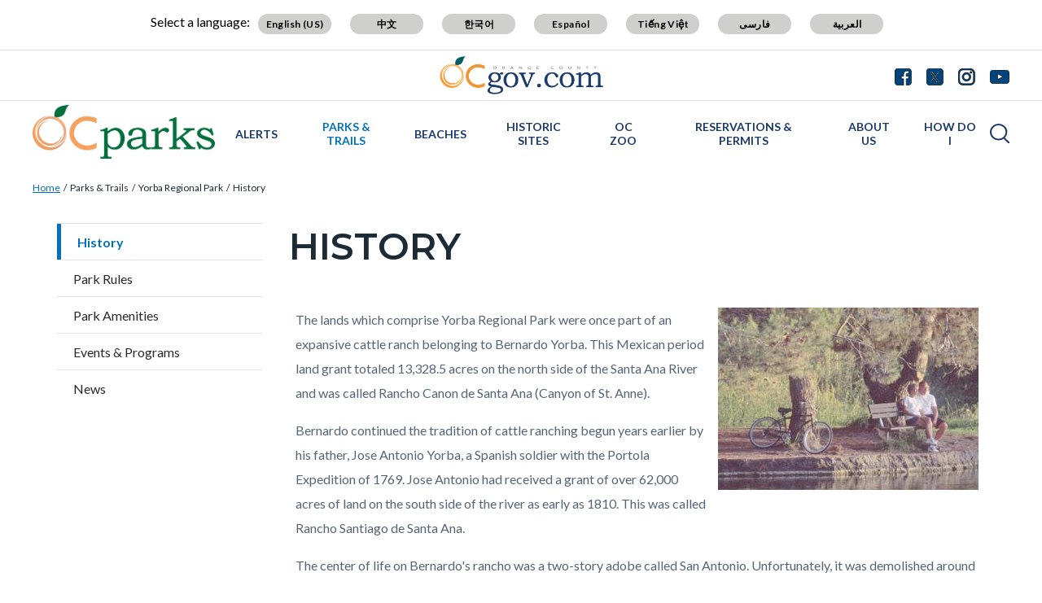

--- FILE ---
content_type: text/html; charset=UTF-8
request_url: https://ocparks.com/parks-trails/yorba-regional-park/history
body_size: 21691
content:
<!DOCTYPE html>
<html lang="en" dir="ltr" prefix="og: https://ogp.me/ns#">
  <head>
    <meta charset="utf-8" />
<noscript><style>form.antibot * :not(.antibot-message) { display: none !important; }</style>
</noscript><script async src="https://www.googletagmanager.com/gtag/js?id=G-2MP9QV8VVX"></script>
<script>window.dataLayer = window.dataLayer || [];function gtag(){dataLayer.push(arguments)};gtag("js", new Date());gtag("set", "developer_id.dMDhkMT", true);gtag("config", "G-2MP9QV8VVX", {"groups":"default","page_placeholder":"PLACEHOLDER_page_location"});</script>
<meta name="description" content="The lands which comprise Yorba Regional Park were once part of an expansive cattle ranch belonging to Bernardo Yorba. This Mexican period land grant totaled 13,328.5 acres on the north side of the Santa Ana River and was called Rancho Canon de Santa Ana (Canyon of St. Anne)." />
<link rel="canonical" href="https://ocparks.com/parks-trails/yorba-regional-park/history" />
<meta property="og:type" content="website" />
<meta property="og:url" content="https://ocparks.com/parks-trails/yorba-regional-park/history" />
<meta property="og:title" content="History | OC Parks" />
<meta property="og:description" content="The lands which comprise Yorba Regional Park were once part of an expansive cattle ranch belonging to Bernardo Yorba. This Mexican period land grant totaled 13,328.5 acres on the north side of the Santa Ana River and was called Rancho Canon de Santa Ana (Canyon of St. Anne)." />
<meta name="Generator" content="Drupal 10 (https://www.drupal.org)" />
<meta name="MobileOptimized" content="width" />
<meta name="HandheldFriendly" content="true" />
<meta name="viewport" content="width=device-width, initial-scale=1.0" />
<link rel="icon" href="/themes/custom/countyoc/favicon.ico" type="image/vnd.microsoft.icon" />

    <title>History | OC Parks</title>
    <link rel="stylesheet" media="all" href="/sites/ocparks/files/css/css_37b2bQ_AwDxXnAFXSiXlJBRvf12mpIrHyF7KTByBde4.css?delta=0&amp;language=en&amp;theme=countyoc&amp;include=eJwti0EOwyAMBD9khef0iByzQigOrrBJy-8btb2MZg4jNnssk1TVdlbCO7T1I5Uxn6zbP6maVUUWR_rpbQ8OjJPHQcrLZuTSXOzCWMk6xJRMsre4lwF08uWBM-3soKvh5enL7bQyFR-cnjYE" />
<link rel="stylesheet" media="all" href="/sites/ocparks/files/css/css_MxpJIfqxEwbpyoOZnsZwR9XiDcO0glcoYMj4hmxBQ_E.css?delta=1&amp;language=en&amp;theme=countyoc&amp;include=eJwti0EOwyAMBD9khef0iByzQigOrrBJy-8btb2MZg4jNnssk1TVdlbCO7T1I5Uxn6zbP6maVUUWR_rpbQ8OjJPHQcrLZuTSXOzCWMk6xJRMsre4lwF08uWBM-3soKvh5enL7bQyFR-cnjYE" />

    
  </head>
  <body class="section-parks-trails path-node page-node-type-county-page">
    
      <div class="dialog-off-canvas-main-canvas" data-off-canvas-main-canvas>
    


    
<div  class="layout-container">
      <div class="pre-header">
      <aside aria-label="pre-header" class="pre-header__inner">
                <a href="#main-content" class="visually-hidden focusable skip-link">
          Skip to main content
        </a>
                      <div>
      
<div  id="block-countyblocksalert" class="block county-blocks-alert">
  
    
      

<div class="county-blocks-alert-block-wrapper">
  
<div  class="alerts alerts--template">
  <div  class="alerts__wrapper">
    <span class="material-icons" translate="no" aria-hidden="true" data-material-icon="error"></span> <span><span class="title">replace</span><span class="description">replace</span></span>
  </div>
</div>
</div>

  </div>

<div  id="block-views-block-site-alert-alert-site-block-1" class="block views-element-container views-blocksite-alert-alert-site-block-1">
  
    
      <div><div class="view view-site-alert view-id-site_alert view-display-id-alert_site_block_1 js-view-dom-id-2a8fa498e479171f7bdf91828cc8320c127d0b558defb0eb9521035349e3fb00">
  

  
  
  

  <div class="results">
    
      </div>
  

  
  

  
  
</div>
</div>

  </div>

    </div>
  
      </aside>
    </div>
              


<header  class="header">
  <div  class="header__pre-inner">
    <div  class="header__inner">

              




<div id="translate-wrapper">
  <div class="translate-wrapper-inner">
          
      <div class="lang-select-label">Select a language:</div>
      <div id="google_translate_element"></div>
      <div id="translate_buttons">
        <div class="english_translate" class="button"><button id="english_translate" class="button_trans notranslate">English (US)</button></div>
        <div class="chinese_translate"><button id="chinese_translate" class="button_trans notranslate">中文</button></div>
        <div class="korean_translate"><button id="korean_translate" class="button_trans notranslate">한국어</button></div>
        <div class="spanish_translate"><button id="spanish_translate"  class="button_trans notranslate">Español</button></div>
        <div class="vietnamese_translate"><button id="vietnamese_translate"  class="button_trans notranslate">Tiếng Việt</button></div>
        <div class="farsi_translate"><button id="farsi_translate" class="button_trans notranslate">فارسی</button></div>
        <div class="arabic_translate"><button id="arabic_translate" class="button_trans notranslate">العربية</button></div>
      </div>
      </div>
</div>
<div  class="header__utility">
  <div  class="header__logo-occ">
          
<a
   class="logo-link"
    href="https://www.ocgov.com"
>
            

  
<img
   class="logo__image"
      src="/themes/custom/countyoc/images/logo.png"
      alt="Orange County Government Logo -- Home"
    />
        </a>
      </div>
  <div  class="header__utilities">
    <div  class="header__social-share">
      <a href="https://www.ocgov.com/contact/connect">
        <svg width="21px" height="21px" viewBox="0 0 21 21" version="1.1" xmlns="http://www.w3.org/2000/svg" xmlns:xlink="http://www.w3.org/1999/xlink">
          <!-- Generator: Sketch 63.1 (92452) - https://sketch.com -->
          <title>Facebook</title>
          <desc>Created with Sketch.</desc>
          <g id="Symbols-Facebook" stroke="none" stroke-width="1" fill-rule="evenodd">
            <g id="Navigation-Facebook" transform="translate(-1271.000000, -21.000000)" fill-rule="nonzero">
              <g id="Group-17-Facebook">
                <path d="M1281.98214,41.7142857 L1281.98214,33.7455357 L1279.30357,33.7455357 L1279.30357,30.6383929 L1281.98214,30.6383929 L1281.98214,28.3482143 C1281.98214,27.0446429 1282.34598,26.0357143 1283.07366,25.3214286 C1283.80134,24.6071429 1284.77232,24.25 1285.98661,24.25 C1287.01339,24.25 1287.80804,24.2901786 1288.37054,24.3705357 L1288.37054,24.3705357 L1288.37054,27.1428571 L1286.73661,27.15625 C1286.12946,27.15625 1285.72098,27.28125 1285.51116,27.53125 C1285.30134,27.78125 1285.19643,28.15625 1285.19643,28.65625 L1285.19643,28.65625 L1285.19643,30.6383929 L1288.26339,30.6383929 L1287.86161,33.7455357 L1285.19643,33.7455357 L1285.19643,41.7142857 L1287.71429,41.7142857 C1288.77679,41.7142857 1289.68527,41.3370536 1290.43973,40.5825893 C1291.1942,39.828125 1291.57143,38.9196429 1291.57143,37.8571429 L1291.57143,37.8571429 L1291.57143,25 C1291.57143,23.9375 1291.1942,23.0290179 1290.43973,22.2745536 C1289.68527,21.5200893 1288.77679,21.1428571 1287.71429,21.1428571 L1287.71429,21.1428571 L1274.85714,21.1428571 C1273.79464,21.1428571 1272.88616,21.5200893 1272.1317,22.2745536 C1271.37723,23.0290179 1271,23.9375 1271,25 L1271,25 L1271,37.8571429 C1271,38.9196429 1271.37723,39.828125 1272.1317,40.5825893 C1272.88616,41.3370536 1273.79464,41.7142857 1274.85714,41.7142857 L1274.85714,41.7142857 L1281.98214,41.7142857 Z" id="Facebook"></path>
              </g>
            </g>
          </g>
        </svg>
      </a>
      <a href="https://www.ocgov.com/contact/connect">
        <svg width="21px" height="21px" viewBox="0 0 21 21" version="1.1" xmlns="http://www.w3.org/2000/svg" xmlns:xlink="http://www.w3.org/1999/xlink">
          <!-- Generator: Sketch 63.1 (92452) - https://sketch.com -->
          <title>Twitter</title>
          <desc>Created with Sketch.</desc>
          <g id="Symbols-Twitter" stroke="none" stroke-width="1" fill-rule="evenodd">
            <g id="Navigation" transform="translate(-1310.000000, -21.000000)" fill-rule="nonzero">
              <g id="Group-17-Twitter">
                <path id="Twitter" d="M1326.715,41.715c1.063,0,1.971-0.378,2.725-1.133c0.755-0.754,1.132-1.662,1.132-2.725l0,0 V25c0-1.063-0.377-1.971-1.132-2.726c-0.754-0.754-1.662-1.131-2.725-1.131l0,0h-12.857c-1.063,0-1.971,0.377-2.726,1.131 C1310.377,23.029,1310,23.938,1310,25l0,0v12.857c0,1.063,0.377,1.971,1.132,2.725c0.754,0.755,1.663,1.133,2.726,1.133l0,0 H1326.715z"/>
              </g>
            </g>
          </g>
          <path fill="#FFFFFF" d="M11.362,9.921l4.788-5.565h-1.135l-4.157,4.833l-3.32-4.833h-3.83l5.021,7.309L3.708,17.5h1.135l4.39-5.104 l3.506,5.104h3.83L11.362,9.921L11.362,9.921z M9.808,11.729L9.3,11L5.251,5.209h1.743l3.268,4.673l0.508,0.728l4.247,6.074h-1.743 L9.808,11.729L9.808,11.729z"/>
        </svg>
      </a>
      <a href="https://www.ocgov.com/contact/connect">
        <svg width="21px" height="21px" viewBox="0 0 21 21" version="1.1" xmlns="http://www.w3.org/2000/svg" xmlns:xlink="http://www.w3.org/1999/xlink">
          <!-- Generator: Sketch 63.1 (92452) - https://sketch.com -->
          <title>Instagram</title>
          <desc>Created with Sketch.</desc>
          <g id="Symbols-IG" stroke="none" stroke-width="1" fill-rule="evenodd">
            <g id="Navigation-IG" transform="translate(-1349.000000, -21.000000)" fill-rule="nonzero">
              <g id="Group-17_IG">
                <path d="M1359.64,41.714054 C1361.49467,41.7115824 1362.79175,41.6893382 1363.53125,41.6473214 C1365.38839,41.5580357 1366.82589,41.0044643 1367.84375,39.9866071 C1368.86161,38.96875 1369.41518,37.53125 1369.50446,35.6741071 C1369.54911,34.8883929 1369.57143,33.4732143 1369.57143,31.4285714 L1369.5712,31.0742863 C1369.56873,29.2196151 1369.54648,27.9225315 1369.50446,27.1830357 C1369.41518,25.3258929 1368.86161,23.8883929 1367.84375,22.8705357 C1366.82589,21.8526786 1365.38839,21.2991071 1363.53125,21.2098214 C1362.74554,21.1651786 1361.33036,21.1428571 1359.28571,21.1428571 C1357.24107,21.1428571 1355.82589,21.1651786 1355.04018,21.2098214 C1353.18304,21.2991071 1351.74554,21.8526786 1350.72768,22.8705357 C1349.70982,23.8883929 1349.15625,25.3258929 1349.06696,27.1830357 C1349.02757,27.876313 1349.00556,29.0596577 1349.00093,30.7330697 L1349.00093,32.1240732 C1349.00556,33.7974852 1349.02757,34.9808298 1349.06696,35.6741071 C1349.15625,37.53125 1349.70982,38.96875 1350.72768,39.9866071 C1351.74554,41.0044643 1353.18304,41.5580357 1355.04018,41.6473214 C1355.82589,41.6919643 1357.24107,41.7142857 1359.28571,41.7142857 L1359.64,41.714054 Z M1358.26116,39.8727679 C1357.64062,39.8772321 1357.16964,39.8772321 1356.84821,39.8727679 C1356.52679,39.8683036 1356.09598,39.8549107 1355.5558,39.8325893 C1355.01562,39.8102679 1354.5558,39.765625 1354.17634,39.6986607 C1353.79688,39.6316964 1353.47768,39.5491071 1353.21875,39.4508929 C1352.77232,39.2723214 1352.37946,39.0133929 1352.04018,38.6741071 C1351.70089,38.3348214 1351.44196,37.9419643 1351.26339,37.4955357 C1351.16518,37.2366071 1351.08259,36.9174107 1351.01562,36.5379464 C1350.94866,36.1584821 1350.90402,35.6986607 1350.8817,35.1584821 C1350.85938,34.6183036 1350.84598,34.1875 1350.84152,33.8660714 C1350.83705,33.5446429 1350.83705,33.0736607 1350.84152,32.453125 C1350.84598,31.8325893 1350.84821,31.4910714 1350.84821,31.4285714 L1350.84815,31.4014509 C1350.84775,31.2949777 1350.84554,30.9625 1350.84152,30.4040179 C1350.83705,29.7834821 1350.83705,29.3125 1350.84152,28.9910714 C1350.84598,28.6696429 1350.85938,28.2388393 1350.8817,27.6986607 C1350.90402,27.1584821 1350.94866,26.6986607 1351.01562,26.3191964 C1351.08259,25.9397321 1351.16518,25.6205357 1351.26339,25.3616071 C1351.44196,24.9151786 1351.70089,24.5223214 1352.04018,24.1830357 C1352.37946,23.84375 1352.77232,23.5848214 1353.21875,23.40625 C1353.47768,23.3080357 1353.79688,23.2254464 1354.17634,23.1584821 C1354.5558,23.0915179 1355.01562,23.046875 1355.5558,23.0245536 C1356.09598,23.0022321 1356.52679,22.9888393 1356.84821,22.984375 C1357.16964,22.9799107 1357.64062,22.9799107 1358.26116,22.984375 C1358.8817,22.9888393 1359.22321,22.9910714 1359.28571,22.9910714 L1360.30357,22.9910714 C1360.92857,22.9821429 1361.40179,22.9799107 1361.72321,22.984375 C1362.04464,22.9888393 1362.47545,23.0022321 1363.01562,23.0245536 C1363.5558,23.046875 1364.01562,23.0915179 1364.39509,23.1584821 C1364.77455,23.2254464 1365.09375,23.3080357 1365.35268,23.40625 C1365.79911,23.5848214 1366.19196,23.84375 1366.53125,24.1830357 C1366.87054,24.5223214 1367.12946,24.9151786 1367.30804,25.3616071 C1367.40625,25.6205357 1367.48884,25.9397321 1367.5558,26.3191964 C1367.62277,26.6986607 1367.66741,27.1584821 1367.68973,27.6986607 C1367.71205,28.2388393 1367.72545,28.6696429 1367.72991,28.9910714 C1367.73438,29.3125 1367.73438,29.7834821 1367.72991,30.4040179 C1367.72679,30.8383929 1367.72475,31.1360491 1367.72382,31.2969866 L1367.72382,31.5601562 C1367.72475,31.7210938 1367.72679,32.01875 1367.72991,32.453125 C1367.73438,33.0736607 1367.73438,33.5446429 1367.72991,33.8660714 C1367.72545,34.1875 1367.71205,34.6183036 1367.68973,35.1584821 C1367.66741,35.6986607 1367.62277,36.1584821 1367.5558,36.5379464 C1367.48884,36.9174107 1367.40625,37.2366071 1367.30804,37.4955357 C1367.12946,37.9419643 1366.87054,38.3348214 1366.53125,38.6741071 C1366.19196,39.0133929 1365.79911,39.2723214 1365.35268,39.4508929 C1365.09375,39.5491071 1364.77455,39.6316964 1364.39509,39.6986607 C1364.01562,39.765625 1363.5558,39.8102679 1363.01562,39.8325893 C1362.47545,39.8549107 1362.04464,39.8683036 1361.72321,39.8727679 C1361.40179,39.8772321 1360.9308,39.8772321 1360.31027,39.8727679 C1359.87589,39.8696429 1359.57824,39.8676116 1359.4173,39.8666741 L1359.15413,39.8666741 C1358.99319,39.8676116 1358.69554,39.8696429 1358.26116,39.8727679 Z M1364.77679,27.1696429 C1365.11607,27.1696429 1365.40625,27.0491071 1365.64732,26.8080357 C1365.88839,26.5669643 1366.00893,26.2767857 1366.00893,25.9375 C1366.00893,25.5982143 1365.88839,25.3080357 1365.64732,25.0669643 C1365.40625,24.8258929 1365.11607,24.7053571 1364.77679,24.7053571 C1364.4375,24.7053571 1364.14732,24.8258929 1363.90625,25.0669643 C1363.66518,25.3080357 1363.54464,25.5982143 1363.54464,25.9375 C1363.54464,26.2767857 1363.66518,26.5669643 1363.90625,26.8080357 C1364.14732,27.0491071 1364.4375,27.1696429 1364.77679,27.1696429 Z M1359.28571,36.7053571 C1360.75,36.7053571 1361.99554,36.1919643 1363.02232,35.1651786 C1364.04911,34.1383929 1364.5625,32.8928571 1364.5625,31.4285714 C1364.5625,29.9642857 1364.04911,28.71875 1363.02232,27.6919643 C1361.99554,26.6651786 1360.75,26.1517857 1359.28571,26.1517857 C1357.82143,26.1517857 1356.57589,26.6651786 1355.54911,27.6919643 C1354.52232,28.71875 1354.00893,29.9642857 1354.00893,31.4285714 C1354.00893,32.8928571 1354.52232,34.1383929 1355.54911,35.1651786 C1356.57589,36.1919643 1357.82143,36.7053571 1359.28571,36.7053571 Z M1359.28571,34.8571429 C1358.33929,34.8571429 1357.53125,34.5223214 1356.86161,33.8526786 C1356.19196,33.1830357 1355.85714,32.375 1355.85714,31.4285714 C1355.85714,30.4821429 1356.19196,29.6741071 1356.86161,29.0044643 C1357.53125,28.3348214 1358.33929,28 1359.28571,28 C1360.23214,28 1361.04018,28.3348214 1361.70982,29.0044643 C1362.37946,29.6741071 1362.71429,30.4821429 1362.71429,31.4285714 C1362.71429,32.375 1362.37946,33.1830357 1361.70982,33.8526786 C1361.04018,34.5223214 1360.23214,34.8571429 1359.28571,34.8571429 Z" id="IG"></path>
              </g>
            </g>
          </g>
        </svg>
      </a>
      <a href="https://www.ocgov.com/contact/connect">
        <svg width="24px" height="17px" viewBox="0 0 24 17" version="1.1" xmlns="http://www.w3.org/2000/svg" xmlns:xlink="http://www.w3.org/1999/xlink">
          <!-- Generator: Sketch 63.1 (92452) - https://sketch.com -->
          <title>Youtube</title>
          <desc>Created with Sketch.</desc>
          <g id="Symbols-Youtube" stroke="none" stroke-width="1" fill-rule="evenodd">
            <g id="Navigation-Youtube" transform="translate(-1388.000000, -23.000000)" fill-rule="nonzero">
              <g id="Group-17-Youtube">
                <path d="M1400,39.8660714 C1403.35714,39.8660714 1406.15625,39.78125 1408.39732,39.6116071 C1408.40625,39.6116071 1408.47991,39.6049107 1408.6183,39.5915179 C1408.7567,39.578125 1408.85938,39.5647321 1408.92634,39.5513393 C1408.9933,39.5379464 1409.10045,39.5178571 1409.24777,39.4910714 C1409.39509,39.4642857 1409.52232,39.4285714 1409.62946,39.3839286 C1409.73661,39.3392857 1409.86161,39.2834821 1410.00446,39.2165179 C1410.14732,39.1495536 1410.28571,39.0647321 1410.41964,38.9620536 C1410.55357,38.859375 1410.68304,38.7410714 1410.80804,38.6071429 L1410.80804,38.6071429 L1410.99554,38.3794643 C1411.12054,38.2276786 1411.26339,37.953125 1411.42411,37.5558036 C1411.58482,37.1584821 1411.69643,36.7142857 1411.75893,36.2232143 C1411.92857,34.9285714 1412.00893,33.6339286 1412,32.3392857 L1412,32.3392857 L1412,29.9821429 C1411.99107,29.6160714 1411.96652,29.109375 1411.92634,28.4620536 C1411.88616,27.8147321 1411.83036,27.2053571 1411.75893,26.6339286 C1411.69643,26.1428571 1411.57812,25.6919643 1411.40402,25.28125 C1411.22991,24.8705357 1411.10045,24.609375 1411.01562,24.4977679 C1410.9308,24.3861607 1410.86161,24.3035714 1410.80804,24.25 C1410.68304,24.1160714 1410.55357,23.9977679 1410.41964,23.8950893 C1410.28571,23.7924107 1410.14732,23.7053571 1410.00446,23.6339286 C1409.86161,23.5625 1409.73661,23.5044643 1409.62946,23.4598214 C1409.52232,23.4151786 1409.39509,23.3794643 1409.24777,23.3526786 C1409.10045,23.3258929 1408.99554,23.3058036 1408.93304,23.2924107 C1408.87054,23.2790179 1408.76786,23.265625 1408.625,23.2522321 C1408.48214,23.2388393 1408.40625,23.2321429 1408.39732,23.2321429 L1408.39732,23.2321429 L1407.41964,23.1785714 C1406.76786,23.1339286 1405.7433,23.0915179 1404.34598,23.0513393 C1402.94866,23.0111607 1401.5,22.9910714 1400,22.9910714 C1396.64286,22.9910714 1393.84375,23.0714286 1391.60268,23.2321429 C1391.59375,23.2321429 1391.51786,23.2388393 1391.375,23.2522321 C1391.23214,23.265625 1391.12946,23.2790179 1391.06696,23.2924107 C1391.00446,23.3058036 1390.89955,23.3258929 1390.75223,23.3526786 C1390.60491,23.3794643 1390.47768,23.4151786 1390.37054,23.4598214 C1390.26339,23.5044643 1390.13839,23.5625 1389.99554,23.6339286 C1389.85268,23.7053571 1389.71429,23.7924107 1389.58036,23.8950893 C1389.44643,23.9977679 1389.31696,24.1160714 1389.19196,24.25 L1389.19196,24.25 L1389.00446,24.4776786 C1388.87946,24.6294643 1388.73661,24.9040179 1388.57589,25.3013393 C1388.41518,25.6986607 1388.30357,26.1428571 1388.24107,26.6339286 C1388.07143,27.9285714 1387.99107,29.2232143 1388,30.5178571 L1388,30.5178571 L1388,32.875 C1388.00893,33.2410714 1388.03348,33.7477679 1388.07366,34.3950893 C1388.11384,35.0424107 1388.16964,35.6517857 1388.24107,36.2232143 C1388.30357,36.7142857 1388.42188,37.1651786 1388.59598,37.5758929 C1388.77009,37.9866071 1388.89955,38.2477679 1388.98438,38.359375 C1389.0692,38.4709821 1389.13839,38.5535714 1389.19196,38.6071429 C1389.40625,38.8303571 1389.65848,39.0133929 1389.94866,39.15625 C1390.23884,39.2991071 1390.46652,39.3928571 1390.6317,39.4375 C1390.79688,39.4821429 1391.04018,39.5267857 1391.36161,39.5714286 L1391.36161,39.5714286 L1391.84375,39.625 L1392.5,39.6785714 C1392.92857,39.7053571 1393.82366,39.7388393 1395.18527,39.7790179 C1396.54688,39.8191964 1398.15179,39.8482143 1400,39.8660714 Z M1397.52232,34.5357143 L1397.52232,27.7991071 L1404.00446,31.1875 L1397.52232,34.5357143 Z" id="Youtube"></path>
              </g>
            </g>
          </g>
        </svg>
      </a>
    </div>
  </div>
</div>      
          


<div  class="header__navigation">
  <div  class="header__branding">
          
<a
   class="logo-link"
    href="https://ocparks.com/"
>
            

  
<img
   class="logo__image"
      src="/sites/ocparks/files/OC%20Parks%20Logo.png"
      alt="OC Parks Logo -- Home"
    />
        </a>
      </div>
  <div  class="header__menu">
            
<div  id="block-mainnavigation-2" class="block menu-blockmain">
  
    
      

<nav aria-label="main-menu">
  <a href="#" id="toggle-expand" class="toggle-expand">
    <span class="toggle-expand__open">
      


<svg  class="toggle-expand__icon"

  
  
  >
      <use xlink:href="/themes/custom/countyoc/dist/icons.svg#menu"></use>
</svg>
      <span class="toggle-expand__text">Main Menu</span>
    </span>
    <span class="toggle-expand__close">
      <span class="toggle-expand__text">Close</span>
    </span>
  </a>
  <div id="main-nav" class="main-nav">
    <div class="main-menu-back-wrapper">
      <a href="#" id="main-menu-back">Main Menu</a>
    </div>
    


    
                          
    
<ul  class="main-menu">
            
<li  class="main-menu__item">
                <a href="https://ocparks.com/parks/alerts" class="main-menu__link" data-drupal-link-system-path="node/8056">Alerts</a>
          </li>
          
<li  class="main-menu__item main-menu__item--active main-menu__item--with-sub">
                <a href="https://ocparks.com/parks-trails" class="main-menu__link main-menu__link--active main-menu__link--with-sub" data-drupal-link-system-path="node/771">Parks &amp; Trails</a>
              <span class="expand-sub"></span>
          
                                    
    
<ul  class="main-menu main-menu--sub main-menu--sub-1">
            
<li  class="main-menu__item main-menu__item--sub main-menu__item--sub-1">
                <a href="https://ocparks.com/parks/alerts" class="main-menu__link main-menu__link--sub main-menu__link--sub-1" data-drupal-link-system-path="node/8056">ALERTS</a>
          </li>
          
<li  class="main-menu__item main-menu__item--sub main-menu__item--sub-1">
                <a href="https://ocparks.com/alisowood" class="main-menu__link main-menu__link--sub main-menu__link--sub-1" data-drupal-link-system-path="node/6">Aliso and Wood Canyons Wilderness Park</a>
          </li>
          
<li  class="main-menu__item main-menu__item--sub main-menu__item--sub-1">
                <a href="https://ocparks.com/parks-trails/carbon-canyon-regional-park" class="main-menu__link main-menu__link--sub main-menu__link--sub-1" data-drupal-link-system-path="node/26">Carbon Canyon Regional Park</a>
          </li>
          
<li  class="main-menu__item main-menu__item--sub main-menu__item--sub-1">
                <a href="https://ocparks.com/parks-trails/featherly-regional-park" class="main-menu__link main-menu__link--sub main-menu__link--sub-1" data-drupal-link-system-path="node/51">Featherly Regional Park</a>
          </li>
          
<li  class="main-menu__item main-menu__item--sub main-menu__item--sub-1">
                <a href="https://ocparks.com/parks-trails/harriett-m-wieder-regional-park" class="main-menu__link main-menu__link--sub main-menu__link--sub-1" data-drupal-link-system-path="node/61">Harriett M. Wieder Regional Park</a>
          </li>
          
<li  class="main-menu__item main-menu__item--sub main-menu__item--sub-1">
                <a href="https://ocparks.com/parks-trails/irvine-lake" class="main-menu__link main-menu__link--sub main-menu__link--sub-1" data-drupal-link-system-path="node/186">Irvine Lake</a>
          </li>
          
<li  class="main-menu__item main-menu__item--sub main-menu__item--sub-1">
                <a href="https://ocparks.com/irvine-ranch-open-space" class="main-menu__link main-menu__link--sub main-menu__link--sub-1" data-drupal-link-system-path="node/76">Irvine Ranch Open Space</a>
          </li>
          
<li  class="main-menu__item main-menu__item--sub main-menu__item--sub-1">
                <a href="https://ocparks.com/irvinepark" class="main-menu__link main-menu__link--sub main-menu__link--sub-1" data-drupal-link-system-path="node/2881">Irvine Regional Park</a>
          </li>
          
<li  class="main-menu__item main-menu__item--sub main-menu__item--sub-1">
                <a href="https://ocparks.com/lagunacoast" class="main-menu__link main-menu__link--sub main-menu__link--sub-1" data-drupal-link-system-path="node/86">Laguna Coast Wilderness Park</a>
          </li>
          
<li  class="main-menu__item main-menu__item--sub main-menu__item--sub-1">
                <a href="https://ocparks.com/parks-trails/laguna-niguel-regional-park" class="main-menu__link main-menu__link--sub main-menu__link--sub-1" data-drupal-link-system-path="node/91">Laguna Niguel Regional Park</a>
          </li>
          
<li  class="main-menu__item main-menu__item--sub main-menu__item--sub-1">
                <a href="https://ocparks.com/parks-trails/mile-square-regional-park" class="main-menu__link main-menu__link--sub main-menu__link--sub-1" data-drupal-link-system-path="node/101">Mile Square Regional Park</a>
          </li>
          
<li  class="main-menu__item main-menu__item--sub main-menu__item--sub-1">
                <a href="https://ocparks.com/oneill" class="main-menu__link main-menu__link--sub main-menu__link--sub-1" data-drupal-link-system-path="node/111">O&#039;Neill Regional Park</a>
          </li>
          
<li  class="main-menu__item main-menu__item--sub main-menu__item--sub-1">
                <a href="https://ocparks.com/parks-trails/peters-canyon-regional-park" class="main-menu__link main-menu__link--sub main-menu__link--sub-1" data-drupal-link-system-path="node/126">Peters Canyon Regional Park</a>
          </li>
          
<li  class="main-menu__item main-menu__item--sub main-menu__item--sub-1">
                <a href="https://ocparks.com/clarkpark" class="main-menu__link main-menu__link--sub main-menu__link--sub-1" data-drupal-link-system-path="node/36">Ralph B. Clark Regional Park</a>
          </li>
          
<li  class="main-menu__item main-menu__item--sub main-menu__item--sub-1">
                <a href="https://ocparks.com/parks-trails/regional-trails" class="main-menu__link main-menu__link--sub main-menu__link--sub-1" data-drupal-link-system-path="node/191">Regional Trails</a>
          </li>
          
<li  class="main-menu__item main-menu__item--sub main-menu__item--sub-1">
                <a href="https://ocparks.com/caspers" class="main-menu__link main-menu__link--sub main-menu__link--sub-1" data-drupal-link-system-path="node/31">Ronald W. Caspers Wilderness Park</a>
          </li>
          
<li  class="main-menu__item main-menu__item--sub main-menu__item--sub-1">
                <a href="https://ocparks.com/santiagooaks" class="main-menu__link main-menu__link--sub main-menu__link--sub-1" data-drupal-link-system-path="node/146">Santiago Oaks Regional Park</a>
          </li>
          
<li  class="main-menu__item main-menu__item--sub main-menu__item--sub-1">
                <a href="https://ocparks.com/parks-trails/talbert-regional-park" class="main-menu__link main-menu__link--sub main-menu__link--sub-1" data-drupal-link-system-path="node/156">Talbert Regional Park</a>
          </li>
          
<li  class="main-menu__item main-menu__item--sub main-menu__item--sub-1">
                <a href="https://ocparks.com/parks-trails/ted-craig-regional-park" class="main-menu__link main-menu__link--sub main-menu__link--sub-1" data-drupal-link-system-path="node/41">Ted Craig Regional Park</a>
          </li>
          
<li  class="main-menu__item main-menu__item--sub main-menu__item--sub-1">
                <a href="https://ocparks.com/riley" class="main-menu__link main-menu__link--sub main-menu__link--sub-1" data-drupal-link-system-path="node/136">Thomas F. Riley Wilderness Park</a>
          </li>
          
<li  class="main-menu__item main-menu__item--sub main-menu__item--sub-1">
                <a href="https://ocparks.com/parks-trails/tri-city-regional-park" class="main-menu__link main-menu__link--sub main-menu__link--sub-1" data-drupal-link-system-path="node/161">Tri-City Regional Park</a>
          </li>
          
<li  class="main-menu__item main-menu__item--sub main-menu__item--sub-1">
                <a href="https://ocparks.com/parks-trails/upper-newport-bay-nature-preserve" class="main-menu__link main-menu__link--sub main-menu__link--sub-1" data-drupal-link-system-path="node/166">Upper Newport Bay Nature Preserve</a>
          </li>
          
<li  class="main-menu__item main-menu__item--sub main-menu__item--sub-1">
                <a href="https://ocparks.com/parks-trails/whiting-ranch-wilderness-park" class="main-menu__link main-menu__link--sub main-menu__link--sub-1" data-drupal-link-system-path="node/171">Whiting Ranch Wilderness Park</a>
          </li>
          
<li  class="main-menu__item main-menu__item--sub main-menu__item--sub-1">
                <a href="https://ocparks.com/masonpark" class="main-menu__link main-menu__link--sub main-menu__link--sub-1" data-drupal-link-system-path="node/96">William R. Mason Regional Park</a>
          </li>
          
<li  class="main-menu__item main-menu__item--active main-menu__item--sub main-menu__item--sub-1">
                <a href="https://ocparks.com/yorbapark" class="main-menu__link main-menu__link--active main-menu__link--sub main-menu__link--sub-1" data-drupal-link-system-path="node/181">Yorba Regional Park</a>
          </li>
      </ul>
  
      </li>
          
<li  class="main-menu__item main-menu__item--with-sub">
                <a href="https://ocparks.com/beaches" class="main-menu__link main-menu__link--with-sub" data-drupal-link-system-path="node/281">Beaches</a>
              <span class="expand-sub"></span>
          
                                    
    
<ul  class="main-menu main-menu--sub main-menu--sub-1">
            
<li  class="main-menu__item main-menu__item--sub main-menu__item--sub-1">
                <a href="https://ocparks.com/bayside" class="main-menu__link main-menu__link--sub main-menu__link--sub-1" data-drupal-link-system-path="node/106">Bayside Beach/Newport Harbor</a>
          </li>
          
<li  class="main-menu__item main-menu__item--sub main-menu__item--sub-1">
                <a href="https://ocparks.com/beaches/capistrano-beach" class="main-menu__link main-menu__link--sub main-menu__link--sub-1" data-drupal-link-system-path="node/21">Capistrano Beach</a>
          </li>
          
<li  class="main-menu__item main-menu__item--sub main-menu__item--sub-1">
                <a href="https://ocparks.com/beaches/dana-point-harbor" class="main-menu__link main-menu__link--sub main-menu__link--sub-1" data-drupal-link-system-path="node/46">Dana Point Harbor</a>
          </li>
          
<li  class="main-menu__item main-menu__item--sub main-menu__item--sub-1">
                <a href="https://ocparks.com/beaches/salt-creek-beach" class="main-menu__link main-menu__link--sub main-menu__link--sub-1" data-drupal-link-system-path="node/141">Salt Creek Beach</a>
          </li>
          
<li  class="main-menu__item main-menu__item--sub main-menu__item--sub-1">
                <a href="https://ocparks.com/beaches/sunset-harbour" class="main-menu__link main-menu__link--sub main-menu__link--sub-1" data-drupal-link-system-path="node/151">Sunset Harbour</a>
          </li>
      </ul>
  
      </li>
          
<li  class="main-menu__item main-menu__item--with-sub">
                <a href="https://ocparks.com/historic-sites" class="main-menu__link main-menu__link--with-sub" data-drupal-link-system-path="node/1131">Historic Sites</a>
              <span class="expand-sub"></span>
          
                                    
    
<ul  class="main-menu main-menu--sub main-menu--sub-1">
            
<li  class="main-menu__item main-menu__item--sub main-menu__item--sub-1">
                <a href="https://ocparks.com/modjeska" class="main-menu__link main-menu__link--sub main-menu__link--sub-1" data-drupal-link-system-path="node/2296">Arden: Helena Modjeska Historic House and Gardens</a>
          </li>
          
<li  class="main-menu__item main-menu__item--sub main-menu__item--sub-1">
                <a href="https://ocparks.com/historic-sites/archaeo-paleo-collections" class="main-menu__link main-menu__link--sub main-menu__link--sub-1" data-drupal-link-system-path="node/2821">County of Orange Paleontology and Archaeology Collections</a>
          </li>
          
<li  class="main-menu__item main-menu__item--sub main-menu__item--sub-1">
                <a href="https://ocparks.com/keyranch" class="main-menu__link main-menu__link--sub main-menu__link--sub-1" data-drupal-link-system-path="node/56">George Key Ranch Historic Park</a>
          </li>
          
<li  class="main-menu__item main-menu__item--sub main-menu__item--sub-1">
                <a href="https://ocparks.com/historic-sites/heritage-hill-historical-park" class="main-menu__link main-menu__link--sub main-menu__link--sub-1" data-drupal-link-system-path="node/66">Heritage Hill Historical Park</a>
          </li>
          
<li  class="main-menu__item main-menu__item--sub main-menu__item--sub-1">
                <a href="https://ocparks.com/historic-sites/historic-yorba-cemetery" class="main-menu__link main-menu__link--sub main-menu__link--sub-1" data-drupal-link-system-path="node/176">Historic Yorba Cemetery</a>
          </li>
          
<li  class="main-menu__item main-menu__item--sub main-menu__item--sub-1">
                <a href="https://ocparks.com/historic-sites/irvine-ranch-historic-park" class="main-menu__link main-menu__link--sub main-menu__link--sub-1" data-drupal-link-system-path="node/71">Irvine Ranch Historic Park</a>
          </li>
          
<li  class="main-menu__item main-menu__item--sub main-menu__item--sub-1">
                <a href="https://ocparks.com/historic-sites/old-orange-county-courthouse" class="main-menu__link main-menu__link--sub main-menu__link--sub-1" data-drupal-link-system-path="node/121">Old Orange County Courthouse</a>
          </li>
          
<li  class="main-menu__item main-menu__item--sub main-menu__item--sub-1">
                <a href="https://ocparks.com/historic-sites/ramon-peralta-adobe-historic-site" class="main-menu__link main-menu__link--sub main-menu__link--sub-1" data-drupal-link-system-path="node/131">Ramon Peralta Adobe Historic Site</a>
          </li>
      </ul>
  
      </li>
          
<li  class="main-menu__item">
                <a href="https://ocparks.com/oc-zoo" class="main-menu__link" data-drupal-link-system-path="node/116">OC Zoo</a>
          </li>
          
<li  class="main-menu__item main-menu__item--with-sub">
                <a href="https://ocparks.com/reservations-permits" class="main-menu__link main-menu__link--with-sub" data-drupal-link-system-path="node/731">Reservations &amp; Permits</a>
              <span class="expand-sub"></span>
          
                                    
    
<ul  class="main-menu main-menu--sub main-menu--sub-1">
            
<li  class="main-menu__item main-menu__item--sub main-menu__item--sub-1 main-menu__item--with-sub">
                <a href="https://ocparks.com/reservations-permits/weddings-parties-meetings" class="main-menu__link main-menu__link--sub main-menu__link--sub-1 main-menu__link--with-sub" data-drupal-link-system-path="node/841">Weddings, Parties &amp; Meetings</a>
              <span class="expand-sub"></span>
          
                          
    
<ul  class="main-menu main-menu--sub main-menu--sub-1 main-menu--sub-2">
            
<li  class="main-menu__item main-menu__item--sub main-menu__item--sub-2">
                <a href="https://ocparks.com/reservations-permits/weddings-parties-meetings/meetings-conferences" class="main-menu__link main-menu__link--sub main-menu__link--sub-2" data-drupal-link-system-path="node/461">Meetings &amp; Conferences</a>
          </li>
          
<li  class="main-menu__item main-menu__item--sub main-menu__item--sub-2">
                <a href="https://ocparks.com/reservations-permits/weddings-parties-meetings/receptions-weddings" class="main-menu__link main-menu__link--sub main-menu__link--sub-2" data-drupal-link-system-path="node/591">Receptions &amp; Weddings</a>
          </li>
      </ul>
  
      </li>
          
<li  class="main-menu__item main-menu__item--sub main-menu__item--sub-1 main-menu__item--with-sub">
                <a href="https://ocparks.com/reservations-permits/make-reservation" class="main-menu__link main-menu__link--sub main-menu__link--sub-1 main-menu__link--with-sub" data-drupal-link-system-path="node/446">Make a Reservation</a>
              <span class="expand-sub"></span>
          
                          
    
<ul  class="main-menu main-menu--sub main-menu--sub-1 main-menu--sub-2">
            
<li  class="main-menu__item main-menu__item--sub main-menu__item--sub-2">
                <a href="https://ocparks.com/reservations-permits/make-reservation/reservations-faqs" class="main-menu__link main-menu__link--sub main-menu__link--sub-2" data-drupal-link-system-path="node/256">Reservations FAQs</a>
          </li>
      </ul>
  
      </li>
          
<li  class="main-menu__item main-menu__item--sub main-menu__item--sub-1 main-menu__item--with-sub">
                <a href="https://ocparks.com/reservations-permits/oc-parks-permits" class="main-menu__link main-menu__link--sub main-menu__link--sub-1 main-menu__link--with-sub" data-drupal-link-system-path="node/721">OC Parks Permits</a>
              <span class="expand-sub"></span>
          
                          
    
<ul  class="main-menu main-menu--sub main-menu--sub-1 main-menu--sub-2">
            
<li  class="main-menu__item main-menu__item--sub main-menu__item--sub-2">
                <a href="https://ocparks.com/how-do-i/apply/film-permit" class="main-menu__link main-menu__link--sub main-menu__link--sub-2" data-drupal-link-system-path="node/321">Filming &amp; Photography</a>
          </li>
          
<li  class="main-menu__item main-menu__item--sub main-menu__item--sub-2 main-menu__item--with-sub">
                <a href="https://ocparks.com/plan-party" class="main-menu__link main-menu__link--sub main-menu__link--sub-2 main-menu__link--with-sub" data-drupal-link-system-path="node/1166">Special Events</a>
              <span class="expand-sub"></span>
          
                          
    
<ul  class="main-menu main-menu--sub main-menu--sub-1 main-menu--sub-2 main-menu--sub-3">
            
<li  class="main-menu__item main-menu__item--sub main-menu__item--sub-3">
                <a href="/rnp/permits/vendor" title="Vendors With Verified Insurance" class="main-menu__link main-menu__link--sub main-menu__link--sub-3" data-drupal-link-system-path="node/2921">Vendors With Verified Insurance</a>
          </li>
      </ul>
  
      </li>
          
<li  class="main-menu__item main-menu__item--sub main-menu__item--sub-2">
                <a href="https://ocparks.com/reservations-permits/oc-parks-permits/group-instruction-permits" class="main-menu__link main-menu__link--sub main-menu__link--sub-2" data-drupal-link-system-path="node/426">Group Instruction Permits</a>
          </li>
          
<li  class="main-menu__item main-menu__item--sub main-menu__item--sub-2">
                <a href="https://ocparks.com/reservations-permits/oc-parks-permits/oc-parks-permits-faq" class="main-menu__link main-menu__link--sub main-menu__link--sub-2" data-drupal-link-system-path="node/2811">OC Parks Permits FAQ</a>
          </li>
          
<li  class="main-menu__item main-menu__item--sub main-menu__item--sub-2">
                <a href="https://ocparks.com/reservations-permits/oc-parks-permits/land-use-permits" class="main-menu__link main-menu__link--sub main-menu__link--sub-2" data-drupal-link-system-path="node/916">Land Use Permits</a>
          </li>
          
<li  class="main-menu__item main-menu__item--sub main-menu__item--sub-2">
                <a href="https://ocparks.com/reservations-permits/oc-parks-permits/research-monitoring" class="main-menu__link main-menu__link--sub main-menu__link--sub-2" data-drupal-link-system-path="node/341">Research &amp; Monitoring</a>
          </li>
          
<li  class="main-menu__item main-menu__item--sub main-menu__item--sub-2">
                <a href="https://ocparks.com/reservations-permits/oc-parks-permits/newport-harbor-tidelands-and-docks" class="main-menu__link main-menu__link--sub main-menu__link--sub-2" data-drupal-link-system-path="node/651">Newport Harbor Tidelands and Docks</a>
          </li>
      </ul>
  
      </li>
      </ul>
  
      </li>
          
<li  class="main-menu__item main-menu__item--with-sub">
                <a href="https://ocparks.com/about-us" class="main-menu__link main-menu__link--with-sub" data-drupal-link-system-path="node/931">About Us</a>
              <span class="expand-sub"></span>
          
                                    
    
<ul  class="main-menu main-menu--sub main-menu--sub-1">
            
<li  class="main-menu__item main-menu__item--sub main-menu__item--sub-1">
                <a href="https://ocparks.com/about-us/awards-and-accolades" class="main-menu__link main-menu__link--sub main-menu__link--sub-1" data-drupal-link-system-path="node/906">Awards and Accolades</a>
          </li>
          
<li  class="main-menu__item main-menu__item--sub main-menu__item--sub-1 main-menu__item--with-sub">
                <a href="https://ocparks.com/about-us/commissions-and-committees" class="main-menu__link main-menu__link--sub main-menu__link--sub-1 main-menu__link--with-sub" data-drupal-link-system-path="node/3986">Commissions and Committees</a>
              <span class="expand-sub"></span>
          
                          
    
<ul  class="main-menu main-menu--sub main-menu--sub-1 main-menu--sub-2">
            
<li  class="main-menu__item main-menu__item--sub main-menu__item--sub-2">
                <a href="https://ocparks.com/about-us/commissions-and-committees/coastal-greenbelt-authority" class="main-menu__link main-menu__link--sub main-menu__link--sub-2" data-drupal-link-system-path="node/466">Coastal Greenbelt Authority</a>
          </li>
          
<li  class="main-menu__item main-menu__item--sub main-menu__item--sub-2">
                <a href="https://ocparks.com/about-us/commissions-and-committees/oc-historical-commission" class="main-menu__link main-menu__link--sub main-menu__link--sub-2" data-drupal-link-system-path="node/301">OC Historical Commission</a>
          </li>
          
<li  class="main-menu__item main-menu__item--sub main-menu__item--sub-2">
                <a href="https://ocparks.com/about-us/commissions-and-committees/oc-parks-commission" class="main-menu__link main-menu__link--sub main-menu__link--sub-2" data-drupal-link-system-path="node/751">OC Parks Commission</a>
          </li>
          
<li  class="main-menu__item main-menu__item--sub main-menu__item--sub-2">
                <a href="https://ocparks.com/about-us/commissions-and-committees/trails-subcommittee" class="main-menu__link main-menu__link--sub main-menu__link--sub-2" data-drupal-link-system-path="node/746">OC Parks Trails Subcommittee</a>
          </li>
      </ul>
  
      </li>
          
<li  class="main-menu__item main-menu__item--sub main-menu__item--sub-1 main-menu__item--with-sub">
                <a href="https://ocparks.com/about-us/oc-parks-fees" class="main-menu__link main-menu__link--sub main-menu__link--sub-1 main-menu__link--with-sub" data-drupal-link-system-path="node/951">OC Parks Fees</a>
              <span class="expand-sub"></span>
          
                          
    
<ul  class="main-menu main-menu--sub main-menu--sub-1 main-menu--sub-2">
            
<li  class="main-menu__item main-menu__item--sub main-menu__item--sub-2">
                <a href="https://ocparks.com/about-us/oc-parks-fees/camping-fees" class="main-menu__link main-menu__link--sub main-menu__link--sub-2" data-drupal-link-system-path="node/911">Camping Fees</a>
          </li>
          
<li  class="main-menu__item main-menu__item--sub main-menu__item--sub-2">
                <a href="https://ocparks.com/about-us/oc-parks-fees/group-fees" class="main-menu__link main-menu__link--sub main-menu__link--sub-2" data-drupal-link-system-path="node/1011">Group Fees</a>
          </li>
          
<li  class="main-menu__item main-menu__item--sub main-menu__item--sub-2 main-menu__item--with-sub">
                <a href="https://ocparks.com/annualpass" class="main-menu__link main-menu__link--sub main-menu__link--sub-2 main-menu__link--with-sub" data-drupal-link-system-path="node/506">Purchase A Pass</a>
              <span class="expand-sub"></span>
          
                          
    
<ul  class="main-menu main-menu--sub main-menu--sub-1 main-menu--sub-2 main-menu--sub-3">
            
<li  class="main-menu__item main-menu__item--sub main-menu__item--sub-3">
                <a href="/about-us/oc-parks-fees/purchase-pass/annual-pass-faqs" class="main-menu__link main-menu__link--sub main-menu__link--sub-3" data-drupal-link-system-path="node/2116">Annual Pass FAQs</a>
          </li>
      </ul>
  
      </li>
      </ul>
  
      </li>
          
<li  class="main-menu__item main-menu__item--sub main-menu__item--sub-1 main-menu__item--with-sub">
                <a href="https://ocparks.com/jr-ranger" class="main-menu__link main-menu__link--sub main-menu__link--sub-1 main-menu__link--with-sub" data-drupal-link-system-path="node/28681">OC Parks Jr. Ranger Program</a>
              <span class="expand-sub"></span>
          
                          
    
<ul  class="main-menu main-menu--sub main-menu--sub-1 main-menu--sub-2">
            
<li  class="main-menu__item main-menu__item--sub main-menu__item--sub-2">
                <a href="https://ocparks.com/jr-ranger/participating-facilities" class="main-menu__link main-menu__link--sub main-menu__link--sub-2" data-drupal-link-system-path="node/28771">Participating Facilities</a>
          </li>
          
<li  class="main-menu__item main-menu__item--sub main-menu__item--sub-2">
                <a href="https://ocparks.com/jr-ranger/resources" class="main-menu__link main-menu__link--sub main-menu__link--sub-2" data-drupal-link-system-path="node/28686">Jr. Ranger Program Resources</a>
          </li>
          
<li  class="main-menu__item main-menu__item--sub main-menu__item--sub-2">
                <a href="https://ocparks.com/events?type=All&amp;location=29276" class="main-menu__link main-menu__link--sub main-menu__link--sub-2">Jr. Ranger Activities</a>
          </li>
          
<li  class="main-menu__item main-menu__item--sub main-menu__item--sub-2">
                <a href="https://ocparks.com/jr-ranger/faq" class="main-menu__link main-menu__link--sub main-menu__link--sub-2" data-drupal-link-system-path="node/28821">FAQ</a>
          </li>
      </ul>
  
      </li>
          
<li  class="main-menu__item main-menu__item--sub main-menu__item--sub-1 main-menu__item--with-sub">
                <a href="https://ocparks.com/about-us/oc-parks-strategic-plan" class="main-menu__link main-menu__link--sub main-menu__link--sub-1 main-menu__link--with-sub" data-drupal-link-system-path="node/1156">OC Parks Strategic Plan</a>
              <span class="expand-sub"></span>
          
                          
    
<ul  class="main-menu main-menu--sub main-menu--sub-1 main-menu--sub-2">
            
<li  class="main-menu__item main-menu__item--sub main-menu__item--sub-2">
                <a href="https://ocparks.com/about-us/oc-parks-strategic-plan/2007-strategic-plan" class="main-menu__link main-menu__link--sub main-menu__link--sub-2" data-drupal-link-system-path="node/761">2007 Strategic Plan</a>
          </li>
      </ul>
  
      </li>
          
<li  class="main-menu__item main-menu__item--sub main-menu__item--sub-1 main-menu__item--with-sub">
                <a href="https://ocparks.com/about-us/park-rules" class="main-menu__link main-menu__link--sub main-menu__link--sub-1 main-menu__link--with-sub" data-drupal-link-system-path="node/381">Park Rules</a>
              <span class="expand-sub"></span>
          
                          
    
<ul  class="main-menu main-menu--sub main-menu--sub-1 main-menu--sub-2">
            
<li  class="main-menu__item main-menu__item--sub main-menu__item--sub-2">
                <a href="https://ocparks.com/about-us/park-rules/camping-park-rules" class="main-menu__link main-menu__link--sub main-menu__link--sub-2" data-drupal-link-system-path="node/366">Camping Park Rules</a>
          </li>
          
<li  class="main-menu__item main-menu__item--sub main-menu__item--sub-2">
                <a href="https://ocparks.com/about-us/park-rules/regional-park-rules" class="main-menu__link main-menu__link--sub main-menu__link--sub-2" data-drupal-link-system-path="node/936">Regional Park Rules</a>
          </li>
      </ul>
  
      </li>
          
<li  class="main-menu__item main-menu__item--sub main-menu__item--sub-1 main-menu__item--with-sub">
                <a href="https://ocparks.com/about-us/projects" class="main-menu__link main-menu__link--sub main-menu__link--sub-1 main-menu__link--with-sub" data-drupal-link-system-path="node/971">Projects</a>
              <span class="expand-sub"></span>
          
                          
    
<ul  class="main-menu main-menu--sub main-menu--sub-1 main-menu--sub-2">
            
<li  class="main-menu__item main-menu__item--sub main-menu__item--sub-2">
                <a href="https://www.ocparks.com/node/1081" class="main-menu__link main-menu__link--sub main-menu__link--sub-2">Capistrano Beach Park Master Plan</a>
          </li>
          
<li  class="main-menu__item main-menu__item--sub main-menu__item--sub-2">
                <a href="https://ocparks.com/beaches/capistrano-beach/capistrano-doheny-beach-nature-based-shoreline-adaptation-project" class="main-menu__link main-menu__link--sub main-menu__link--sub-2" data-drupal-link-system-path="node/34796">Capistrano-Doheny Beach Nature-Based Shoreline Adaptation Project</a>
          </li>
          
<li  class="main-menu__item main-menu__item--sub main-menu__item--sub-2">
                <a href="https://ocparks.com/about-us/projects/craig-park-bike-facility" class="main-menu__link main-menu__link--sub main-menu__link--sub-2" data-drupal-link-system-path="node/326">Craig Park Bike Facility</a>
          </li>
          
<li  class="main-menu__item main-menu__item--sub main-menu__item--sub-2">
                <a href="https://ocparks.com/about-us/projects/crawford-canyon" class="main-menu__link main-menu__link--sub main-menu__link--sub-2" data-drupal-link-system-path="node/766">Crawford Canyon</a>
          </li>
          
<li  class="main-menu__item main-menu__item--sub main-menu__item--sub-2">
                <a href="https://www.ocparks.com/node/1031" class="main-menu__link main-menu__link--sub main-menu__link--sub-2">Mile Square Park Expansion</a>
          </li>
          
<li  class="main-menu__item main-menu__item--sub main-menu__item--sub-2">
                <a href="https://ocparks.com/about-us/projects/oc-loop" class="main-menu__link main-menu__link--sub main-menu__link--sub-2" data-drupal-link-system-path="node/676">OC Loop</a>
          </li>
          
<li  class="main-menu__item main-menu__item--sub main-menu__item--sub-2">
                <a href="https://www.ocparks.com/node/1136" class="main-menu__link main-menu__link--sub main-menu__link--sub-2">OC Zoo Improvements</a>
          </li>
          
<li  class="main-menu__item main-menu__item--sub main-menu__item--sub-2">
                <a href="https://www.ocparks.com/node/351" class="main-menu__link main-menu__link--sub main-menu__link--sub-2">Peters Canyon GDP</a>
          </li>
          
<li  class="main-menu__item main-menu__item--sub main-menu__item--sub-2">
                <a href="https://ocparks.com/about-us/projects/saddleback-gateway" class="main-menu__link main-menu__link--sub main-menu__link--sub-2" data-drupal-link-system-path="node/496">Saddleback Gateway</a>
          </li>
          
<li  class="main-menu__item main-menu__item--sub main-menu__item--sub-2">
                <a href="https://ocparks.com/SOCRCRSP" class="main-menu__link main-menu__link--sub main-menu__link--sub-2" data-drupal-link-system-path="node/19366">South Orange County Regional Coastal Resilience Strategic Plan</a>
          </li>
          
<li  class="main-menu__item main-menu__item--sub main-menu__item--sub-2">
                <a href="https://ocparks.com/about-us/projects/sustainability" class="main-menu__link main-menu__link--sub main-menu__link--sub-2" data-drupal-link-system-path="node/1071">Sustainability</a>
          </li>
          
<li  class="main-menu__item main-menu__item--sub main-menu__item--sub-2">
                <a href="https://ocparks.com/about-us/projects/trails_pilot_project" class="main-menu__link main-menu__link--sub main-menu__link--sub-2" data-drupal-link-system-path="node/2101">Trail Use Designation Pilot Project</a>
          </li>
          
<li  class="main-menu__item main-menu__item--sub main-menu__item--sub-2">
                <a href="https://ocparks.com/parks-trails/talbert-regional-park/master-plan" class="main-menu__link main-menu__link--sub main-menu__link--sub-2">Talbert Regional Park Master Plan</a>
          </li>
      </ul>
  
      </li>
          
<li  class="main-menu__item main-menu__item--sub main-menu__item--sub-1 main-menu__item--with-sub">
                <a href="https://ocparks.com/about-us/volunteer" class="main-menu__link main-menu__link--sub main-menu__link--sub-1 main-menu__link--with-sub" data-drupal-link-system-path="node/806">Volunteer</a>
              <span class="expand-sub"></span>
          
                          
    
<ul  class="main-menu main-menu--sub main-menu--sub-1 main-menu--sub-2">
            
<li  class="main-menu__item main-menu__item--sub main-menu__item--sub-2">
                <a href="https://ocparks.com/about-us/volunteer/oc-parks-volunteers" class="main-menu__link main-menu__link--sub main-menu__link--sub-2" data-drupal-link-system-path="node/886">OC Parks Volunteers</a>
          </li>
          
<li  class="main-menu__item main-menu__item--sub main-menu__item--sub-2">
                <a href="https://ocparks.com/about-us/volunteer/orange-county-fire-watch" class="main-menu__link main-menu__link--sub main-menu__link--sub-2" data-drupal-link-system-path="node/791">Orange County Fire Watch</a>
          </li>
          
<li  class="main-menu__item main-menu__item--sub main-menu__item--sub-2">
                <a href="https://ocparks.com/about-us/volunteer/partners" class="main-menu__link main-menu__link--sub main-menu__link--sub-2" data-drupal-link-system-path="node/331">Partners</a>
          </li>
          
<li  class="main-menu__item main-menu__item--sub main-menu__item--sub-2">
                <a href="https://ocparks.com/about-us/volunteer/ranger-reserves" class="main-menu__link main-menu__link--sub main-menu__link--sub-2" data-drupal-link-system-path="node/821">Ranger Reserves</a>
          </li>
          
<li  class="main-menu__item main-menu__item--sub main-menu__item--sub-2">
                <a href="https://ocparks.com/about-us/volunteer/short-term-volunteers" class="main-menu__link main-menu__link--sub main-menu__link--sub-2" data-drupal-link-system-path="node/291">Short Term Volunteers</a>
          </li>
          
<li  class="main-menu__item main-menu__item--sub main-menu__item--sub-2">
                <a href="https://ocparks.com/about-us/volunteer/internships" class="main-menu__link main-menu__link--sub main-menu__link--sub-2" data-drupal-link-system-path="node/5491">Internships</a>
          </li>
          
<li  class="main-menu__item main-menu__item--sub main-menu__item--sub-2">
                <a href="https://ocparks.com/about-us/volunteer/oc-parks-volunteer-resources" class="main-menu__link main-menu__link--sub main-menu__link--sub-2" data-drupal-link-system-path="node/1116">OC Parks Volunteer Resources</a>
          </li>
      </ul>
  
      </li>
          
<li  class="main-menu__item main-menu__item--sub main-menu__item--sub-1">
                <a href="https://ocparks.com/about-us/work-oc-parks" class="main-menu__link main-menu__link--sub main-menu__link--sub-1" data-drupal-link-system-path="node/836">Work for OC Parks</a>
          </li>
          
<li  class="main-menu__item main-menu__item--sub main-menu__item--sub-1 main-menu__item--with-sub">
                <a href="https://ocparks.com/about-us/enews" class="main-menu__link main-menu__link--sub main-menu__link--sub-1 main-menu__link--with-sub" data-drupal-link-system-path="node/696">eNews</a>
              <span class="expand-sub"></span>
          
                          
    
<ul  class="main-menu main-menu--sub main-menu--sub-1 main-menu--sub-2">
            
<li  class="main-menu__item main-menu__item--sub main-menu__item--sub-2">
                <a href="https://us1.campaign-archive.com/home/?u=559129180c825483b85a8869b&amp;id=7bc92b6c28" title="Archive of Newsletters" class="main-menu__link main-menu__link--sub main-menu__link--sub-2">Newsletter Archive</a>
          </li>
      </ul>
  
      </li>
      </ul>
  
      </li>
          
<li  class="main-menu__item main-menu__item--with-sub">
                <a href="https://ocparks.com/how-do-i" class="main-menu__link main-menu__link--with-sub" data-drupal-link-system-path="node/546">How Do I</a>
              <span class="expand-sub"></span>
          
                                    
    
<ul  class="main-menu main-menu--sub main-menu--sub-1">
            
<li  class="main-menu__item main-menu__item--sub main-menu__item--sub-1 main-menu__item--with-sub">
                <a href="https://ocparks.com/how-do-i/apply" class="main-menu__link main-menu__link--sub main-menu__link--sub-1 main-menu__link--with-sub" data-drupal-link-system-path="node/296">Apply for...</a>
              <span class="expand-sub"></span>
          
                          
    
<ul  class="main-menu main-menu--sub main-menu--sub-1 main-menu--sub-2">
            
<li  class="main-menu__item main-menu__item--sub main-menu__item--sub-2">
                <a href="https://ocparks.com/how-do-i/apply/film-permit" class="main-menu__link main-menu__link--sub main-menu__link--sub-2" data-drupal-link-system-path="node/321">A Film Permit</a>
          </li>
          
<li  class="main-menu__item main-menu__item--sub main-menu__item--sub-2">
                <a href="https://www.ocparks.com/node/836" class="main-menu__link main-menu__link--sub main-menu__link--sub-2">A Job</a>
          </li>
          
<li  class="main-menu__item main-menu__item--sub main-menu__item--sub-2">
                <a href="https://www.ocparks.com/node/1166" class="main-menu__link main-menu__link--sub main-menu__link--sub-2">A Permit for a Party</a>
          </li>
      </ul>
  
      </li>
          
<li  class="main-menu__item main-menu__item--sub main-menu__item--sub-1 main-menu__item--with-sub">
                <a href="https://ocparks.com/how-do-i/contact" class="main-menu__link main-menu__link--sub main-menu__link--sub-1 main-menu__link--with-sub" data-drupal-link-system-path="node/576">Contact...</a>
              <span class="expand-sub"></span>
          
                          
    
<ul  class="main-menu main-menu--sub main-menu--sub-1 main-menu--sub-2">
            
<li  class="main-menu__item main-menu__item--sub main-menu__item--sub-2">
                <a href="https://www.ocparks.com/node/931" class="main-menu__link main-menu__link--sub main-menu__link--sub-2">OC Parks</a>
          </li>
      </ul>
  
      </li>
          
<li  class="main-menu__item main-menu__item--sub main-menu__item--sub-1">
                <a href="https://ocparks.com/how-do-i/get-involved" class="main-menu__link main-menu__link--sub main-menu__link--sub-1" data-drupal-link-system-path="node/536">Get Involved...</a>
          </li>
          
<li  class="main-menu__item main-menu__item--sub main-menu__item--sub-1 main-menu__item--with-sub">
                <a href="https://ocparks.com/how-do-i/learn-more-about" class="main-menu__link main-menu__link--sub main-menu__link--sub-1 main-menu__link--with-sub" data-drupal-link-system-path="node/411">Learn More About...</a>
              <span class="expand-sub"></span>
          
                          
    
<ul  class="main-menu main-menu--sub main-menu--sub-1 main-menu--sub-2">
            
<li  class="main-menu__item main-menu__item--sub main-menu__item--sub-2">
                <a href="https://www.ocparks.com/node/951" class="main-menu__link main-menu__link--sub main-menu__link--sub-2">Fees</a>
          </li>
          
<li  class="main-menu__item main-menu__item--sub main-menu__item--sub-2">
                <a href="https://ocparks.com/jr-ranger" class="main-menu__link main-menu__link--sub main-menu__link--sub-2" data-drupal-link-system-path="node/28681">OC Parks Jr. Ranger Program</a>
          </li>
          
<li  class="main-menu__item main-menu__item--sub main-menu__item--sub-2">
                <a href="https://ocparks.com/about-us/commissions-and-committees" class="main-menu__link main-menu__link--sub main-menu__link--sub-2" data-drupal-link-system-path="node/3986">OC Parks&#039; Commissions and Committees</a>
          </li>
          
<li  class="main-menu__item main-menu__item--sub main-menu__item--sub-2">
                <a href="https://www.ocparks.com/node/76" class="main-menu__link main-menu__link--sub main-menu__link--sub-2">Programs on the Irvine Ranch Open Space</a>
          </li>
      </ul>
  
      </li>
          
<li  class="main-menu__item main-menu__item--sub main-menu__item--sub-1 main-menu__item--with-sub">
                <a href="https://ocparks.com/how-do-i/locate" class="main-menu__link main-menu__link--sub main-menu__link--sub-1 main-menu__link--with-sub" data-drupal-link-system-path="node/596">Locate...</a>
              <span class="expand-sub"></span>
          
                          
    
<ul  class="main-menu main-menu--sub main-menu--sub-1 main-menu--sub-2">
            
<li  class="main-menu__item main-menu__item--sub main-menu__item--sub-2">
                <a href="https://orangecounty.nextrequest.com/requests/new?dept_id=9" class="main-menu__link main-menu__link--sub main-menu__link--sub-2">A Public Record</a>
          </li>
          
<li  class="main-menu__item main-menu__item--sub main-menu__item--sub-2">
                <a href="https://www.ocparks.com/node/461" class="main-menu__link main-menu__link--sub main-menu__link--sub-2">A meeting location</a>
          </li>
          
<li  class="main-menu__item main-menu__item--sub main-menu__item--sub-2">
                <a href="https://www.ocparks.com/node/591" class="main-menu__link main-menu__link--sub main-menu__link--sub-2">A wedding location</a>
          </li>
          
<li  class="main-menu__item main-menu__item--sub main-menu__item--sub-2">
                <a href="https://www.ocparks.com/events" class="main-menu__link main-menu__link--sub main-menu__link--sub-2">Park events and programs</a>
          </li>
      </ul>
  
      </li>
          
<li  class="main-menu__item main-menu__item--sub main-menu__item--sub-1 main-menu__item--with-sub">
                <a href="https://ocparks.com/how-do-i/purchase" class="main-menu__link main-menu__link--sub main-menu__link--sub-1 main-menu__link--with-sub" data-drupal-link-system-path="node/551">Purchase...</a>
              <span class="expand-sub"></span>
          
                          
    
<ul  class="main-menu main-menu--sub main-menu--sub-1 main-menu--sub-2">
            
<li  class="main-menu__item main-menu__item--sub main-menu__item--sub-2">
                <a href="https://www.ocparks.com/node/506" class="main-menu__link main-menu__link--sub main-menu__link--sub-2">An annual parks / beach pass</a>
          </li>
      </ul>
  
      </li>
          
<li  class="main-menu__item main-menu__item--sub main-menu__item--sub-1 main-menu__item--with-sub">
                <a href="https://ocparks.com/how-do-i/rent" class="main-menu__link main-menu__link--sub main-menu__link--sub-1 main-menu__link--with-sub" data-drupal-link-system-path="node/946">Rent...</a>
              <span class="expand-sub"></span>
          
                          
    
<ul  class="main-menu main-menu--sub main-menu--sub-1 main-menu--sub-2">
            
<li  class="main-menu__item main-menu__item--sub main-menu__item--sub-2">
                <a href="https://www.ocparks.com/node/446" class="main-menu__link main-menu__link--sub main-menu__link--sub-2">A campground</a>
          </li>
          
<li  class="main-menu__item main-menu__item--sub main-menu__item--sub-2">
                <a href="https://www.ocparks.com/node/841" class="main-menu__link main-menu__link--sub main-menu__link--sub-2">A facility for my special occasion</a>
          </li>
          
<li  class="main-menu__item main-menu__item--sub main-menu__item--sub-2">
                <a href="https://www.ocparks.com/node/446" class="main-menu__link main-menu__link--sub main-menu__link--sub-2">A picnic shelter or group area</a>
          </li>
      </ul>
  
      </li>
          
<li  class="main-menu__item main-menu__item--sub main-menu__item--sub-1 main-menu__item--with-sub">
                <a href="https://ocparks.com/how-do-i/view" class="main-menu__link main-menu__link--sub main-menu__link--sub-1 main-menu__link--with-sub" data-drupal-link-system-path="node/661">View...</a>
              <span class="expand-sub"></span>
          
                          
    
<ul  class="main-menu main-menu--sub main-menu--sub-1 main-menu--sub-2">
            
<li  class="main-menu__item main-menu__item--sub main-menu__item--sub-2">
                <a href="https://ocparks.com/about-us/commissions-and-committees/coastal-greenbelt-authority" class="main-menu__link main-menu__link--sub main-menu__link--sub-2" data-drupal-link-system-path="node/466">Coastal Greenbelt Authority agendas</a>
          </li>
          
<li  class="main-menu__item main-menu__item--sub main-menu__item--sub-2">
                <a href="https://www.ocparks.com/node/501" class="main-menu__link main-menu__link--sub main-menu__link--sub-2">OC Historical Commission agendas</a>
          </li>
          
<li  class="main-menu__item main-menu__item--sub main-menu__item--sub-2">
                <a href="https://www.ocparks.com/node/1006" class="main-menu__link main-menu__link--sub main-menu__link--sub-2">OC Parks Commission agendas</a>
          </li>
          
<li  class="main-menu__item main-menu__item--sub main-menu__item--sub-2">
                <a href="https://www.ocparks.com/node/746" class="main-menu__link main-menu__link--sub main-menu__link--sub-2">Trails Subcommittee agendas</a>
          </li>
      </ul>
  
      </li>
      </ul>
  
      </li>
      </ul>
  
</div>
</nav>

  </div>

        </div>
  <div  class="header__search">
    <a href="#">
      

  
<img
   class="search__image"
      src="/themes/custom/countyoc/images/icons/ico-search.svg"
      alt="Search"
    />
    </a>
                      <form action="https://ocparks.com/search" method="get" class="search-block-form" accept-charset="UTF-8">
  <div class="form-item--radio" role="radiogroup" aria-label="Search Type">
          <div class="js-form-item form-item">
        <input type="radio" id="edit-search-bar-type-agency" name="search-bar-type" value="agency" class="form-radio" checked>
        <label for="edit-search-bar-type-agency" class="option form-item__label">Current Agency</label>
      </div>
          <div class="js-form-item form-item">
        <input type="radio" id="edit-search-bar-type-county" name="search-bar-type" value="county" class="form-radio">
        <label for="edit-search-bar-type-county" class="option form-item__label">Entire County</label>
      </div>
      </div>
  <div class="text-buttons">
    <div class="form-item js-form-item form-type-search js-form-type-search form-item-keys js-form-item-keys form-no-label form-group">
      <label for="edit-keys" class="visually-hidden">Search</label>
      <input title="Search" aria-label="Search" class="form-search form-control" placeholder="Search..." type="search" id="edit-keys" name="keys" value="" size="15" maxlength="128" data-toggle="tooltip" data-original-title="Enter the terms you wish to search for.">
    </div>
    <input type="reset" value="Reset">
    <input class="button form-submit form-item__submit" type="submit" value="Search">
  </div>
</form>
                </div>
</div>
  
    </div>
  </div>
</header>

  
<div  id="block-countyoc-breadcrumbs" class="block system-breadcrumb-block">
  
    
      

  <nav aria-labelledby='system-breadcrumb'>
    <h2  class="visually-hidden" id='system-breadcrumb'>Breadcrumb</h2>
    <ol  class="breadcrumb">
          <li  class="breadcrumb__item">
                  <a  class="breadcrumb__link" href="/">Home</a>
              </li>
          <li  class="breadcrumb__item">
                  <a  class="breadcrumb__link" href="/parks-trails">Parks &amp; Trails</a>
              </li>
          <li  class="breadcrumb__item">
                  <a  class="breadcrumb__link" href="/yorbapark">Yorba Regional Park</a>
              </li>
          <li  class="breadcrumb__item">
                  <a  class="breadcrumb__link" href="/parks-trails/yorba-regional-park/history">History</a>
              </li>
        </ol>
  </nav>

  </div>

  <div data-drupal-messages-fallback class="hidden"></div>


                  <div class="pre-content">
        <aside aria-label="pre-content" class="pre-content__inner">
          
        </aside>
      </div>
            <div  class="main main--with-sidebar">
    <a id="main-content" tabindex="-1"></a>          <aside class="main-sidebar">
                          <div>
      
  




    
                
    
<ul  class="sidebar-menu sidebar-menu--main-menu">
            
<li  class="sidebar-menu__item sidebar-menu__item--active">
                <a href="https://ocparks.com/parks-trails/yorba-regional-park/history" class="sidebar-menu__link sidebar-menu__link--active is-active" data-drupal-link-system-path="node/616" aria-current="page">History</a>
          </li>
          
<li  class="sidebar-menu__item">
                <a href="https://ocparks.com/parks-trails/yorba-regional-park/park-rules" class="sidebar-menu__link" data-drupal-link-system-path="node/556">Park Rules</a>
          </li>
          
<li  class="sidebar-menu__item">
                <a href="https://ocparks.com/parks-trails/yorba-regional-park/park-amenities" class="sidebar-menu__link" data-drupal-link-system-path="node/1001">Park Amenities</a>
          </li>
          
<li  class="sidebar-menu__item">
                <a href="https://www.ocparks.com/events?type=All&amp;location=181" class="sidebar-menu__link">Events &amp; Programs</a>
          </li>
          
<li  class="sidebar-menu__item">
                <a href="https://www.ocparks.com/news?location=181" class="sidebar-menu__link">News</a>
          </li>
      </ul>
  

<nav class="navbar mobile navbar-light bg-light navbar-sidebar-menu--main-menu" aria-label="mobile-sidebar-nav">
  <button class="navbar-toggler menu-sidebar-mobile" type="button" data-toggle="collapse" data-target="#navbar-menu-sidebar" aria-controls="navbar-menu-sidebar" aria-expanded="false" aria-label="Toggle navigation" id="navbar-menu">
    Navigation Menu    <span class="material-icons">
      keyboard_arrow_down
    </span>
  </button>
  <div class="dropdown mobile collapse navbar-collapse sidebar-menu-mobile" aria-labelledby="navbar-menu" id="navbar-menu-sidebar">
  


    
                          
    
<ul  class="sidebar-menu-mobile">
            
<li  class="sidebar-menu-mobile__item sidebar-menu-mobile__item--active">
                <a href="https://ocparks.com/parks-trails/yorba-regional-park/history" class="sidebar-menu-mobile__link sidebar-menu-mobile__link--active is-active" data-drupal-link-system-path="node/616" aria-current="page">History</a>
          </li>
          
<li  class="sidebar-menu-mobile__item">
                <a href="https://ocparks.com/parks-trails/yorba-regional-park/park-rules" class="sidebar-menu-mobile__link" data-drupal-link-system-path="node/556">Park Rules</a>
          </li>
          
<li  class="sidebar-menu-mobile__item">
                <a href="https://ocparks.com/parks-trails/yorba-regional-park/park-amenities" class="sidebar-menu-mobile__link" data-drupal-link-system-path="node/1001">Park Amenities</a>
          </li>
          
<li  class="sidebar-menu-mobile__item">
                <a href="https://www.ocparks.com/events?type=All&amp;location=181" class="sidebar-menu-mobile__link">Events &amp; Programs</a>
          </li>
          
<li  class="sidebar-menu-mobile__item">
                <a href="https://www.ocparks.com/news?location=181" class="sidebar-menu-mobile__link">News</a>
          </li>
      </ul>
  
</nav>

    </div>
  
        </aside>
        <main  class="main-content main-content--with-sidebar">
                        <div>
      
<div  id="block-countyoc-page-title" class="block page-title-block">
  
    
      

  
<h1  class="h1">
      <span class="title">History</span>

  </h1>


  </div>

<div  id="block-countyoc-content" class="block system-main-block">
  
    
      
<article  class="node">

  
    

  
  <div>
      <div class="layout layout--onecol">
    <div  class="layout__region layout__region--content">
      
<div  class="block field-blocknodecounty-pagebody">
  
    
      

            <p><img src="/sites/ocparks/files/import/data/files/images/parks/yorba2.jpg" alt="Couple sitting on a bench looking at the lake." class="Right_Image">The lands which comprise Yorba Regional Park were once part of an expansive cattle ranch belonging to Bernardo Yorba. This Mexican period land grant totaled 13,328.5 acres on the north side of the Santa Ana River and was called Rancho Canon de Santa Ana (Canyon of St. Anne). </p><p>Bernardo continued the tradition of cattle ranching begun years earlier by his father, Jose Antonio Yorba, a Spanish soldier with the Portola Expedition of 1769. Jose Antonio had received a grant of over 62,000 acres of land on the south side of the river as early as 1810. This was called Rancho Santiago de Santa Ana. </p><p>The center of life on Bernardo's rancho was a two-story adobe called San Antonio. Unfortunately, it was demolished around 1926. In addition to cattle, other animals were raised, namely sheep, mules, burros, oxen and horses. Crops such as corn, beans, wheat, pumpkin, and even watermelons were grown. Grapes were planted for wine and many orchards graced the property producing various fruits, walnuts, figs, and olives. </p><p>The tradition of agriculture remained in the area of Yorba Park long after the settlement of Yorba disappeared. Various field crops have been cultivated since then, and the site of the park also served as a hog farm. </p><p>In the early 1970's, the Yorba Park Site was added to the County's Master Plan of Regional Parks as a first priority project. The Board of Supervisors ordered implementation, and on June 20, 1972, the 166-acre site was purchased at a total cost of $3.6 million. </p><p>Under a grant from the U. S. Department of the Interior, Bureau of Outdoor Recreation, Orange County was reimbursed $1.3 million for the acquisition of land for the Yorba Park project. A formal announcement of this grant was made in January of 1972 by the wife of then Secretary of the Interior, Roger C. B. Morton. Mrs. Morton visited both the Yorba Park site and the newly completed Featherly Regional Park. </p><p>Park design was initiated and the concept of a water oriented park evolved as a recreation of the Santa Ana River environment. The park opened to public use as the United States bicentennial year drew to a close, December 16, 1976. </p><p>Today, with the completion of its three phases of development, the park is completely operational. The visiting public will be able to enjoy the aesthetically pleasing canyon facility for generations to come. It will provide them with an easily accessible recreational premise for their enjoyment.</p>
      
  </div>

    </div>
  </div>

  </div>

</article>


  </div>

<div  id="block-sociallinksblock" class="block social-links-block">
  
    
          


<div  class="share-this">
  <h2 class="title">Share This</h2>
  
<ul  class="ul-share-this">
                
<li  class="ul-share-this__item">
              
<a
   class="ul-share-this__link-facebook"
    href="https://www.facebook.com/sharer/sharer.php?kid_directed_site=0&amp;u=https://ocparks.com/parks-trails/yorba-regional-park/history&amp;display=popup&amp;ref=plugin&amp;src=share_button"
>
                  <span class="visually-hidden">Share this page to Facebook</span>
                <div class="ico-share-footer facebook"></div>
              </a>
          </li>
              
<li  class="ul-share-this__item">
              
<a
   class="ul-share-this__link-twitter"
    href="https://twitter.com/share?text=History&amp;url=https://ocparks.com/parks-trails/yorba-regional-park/history&amp;hashtags="
>
                  <span class="visually-hidden">Share this page to Twitter</span>
                <div class="ico-share-footer twitter"></div>
              </a>
          </li>
              
<li  class="ul-share-this__item">
              
<a
   class="ul-share-this__link-linkedin"
    href="https://www.linkedin.com/sharing/share-offsite/?url=https://ocparks.com/parks-trails/yorba-regional-park/history"
>
                  <span class="visually-hidden">Share this page to Linkedin</span>
                <div class="ico-share-footer linkedin"></div>
              </a>
          </li>
              
<li  class="ul-share-this__item">
              
<a
   class="ul-share-this__link-link"
    href="https://ocparks.com/parks-trails/yorba-regional-park/history"
>
                  <span class="visually-hidden">Copy this page as a Link</span>
                <div class="ico-share-footer link"></div>
              </a>
          </li>
          </ul>
</div>

  </div>

    </div>
  
      </main>
  </div>
            <div class="post-content">
        <aside aria-label="post-content" class="post-content__inner">
                        <div>
      
<div  id="block-customjs" class="block block-content835ffece-5be1-40e2-b6b7-576f169fb7ef block-basic-block">
  
    
      

            <!-- AudioEye Widget Start -->
<script type="text/javascript">
!function () {
    var b = function () {
        if (!(window.location.href.indexOf("node") > -1)) {
            window.__AudioEyeSiteHash = "86037b70fc0549de6126ed02e66a46fa";
            var a = document.createElement("script");
            a.src = "https://wsmcdn.audioeye.com/aem.js";
            a.type = "text/javascript";
            a.setAttribute("async", "");
            document.getElementsByTagName("body")[0].appendChild(a);
        }

    };
    "complete" !== document.readyState ? window.addEventListener ? window.addEventListener("load", b) : window.attachEvent && window.attachEvent("onload", b) : b()
}();
</script>
<!-- AudioEye Widget End -->
      
  </div>

    </div>
  
        </aside>
      </div>
            


<footer  class="footer">
  <div  class="footer__inner">
    <div  class="footer__logo_footer">
              
<div class="logo-img">
      
<a
   class="logo-link"
    href="https://www.ocgov.com"
>
          

  
<img
   class="logo__image"
      src="/themes/custom/countyoc/images/logo-occ.png"
      alt="Logo"
    />
      </a>
  </div>
<div class="logo-text">
  <p>County Directory Assistance</p>
  <p><a href="tel:+1-855-886-5400">855.886.5400</a></p>
</div>
          </div>
    <div  class="footer__navigation_menu">
              <nav aria-labelledby="block-footernavigation-menu" id="block-footernavigation" class="menu-blockcounty-footer-navigation">
      
  <h2 id="block-footernavigation-menu" tabindex="0">Navigation</h2>
  

        


    
                          
    
<ul  class="inline-menu">
            
<li  class="inline-menu__item">
                <a href="https://ocparks.com/reservations-permits/make-reservation" class="inline-menu__link" data-drupal-link-system-path="node/446">Make a Reservation</a>
          </li>
          
<li  class="inline-menu__item">
                <a href="https://ocparks.com/plan-party" class="inline-menu__link" data-drupal-link-system-path="node/1166">Plan a Party</a>
          </li>
          
<li  class="inline-menu__item">
                <a href="https://ocparks.com/annualpass" class="inline-menu__link" data-drupal-link-system-path="node/506">Purchase an Annual Pass</a>
          </li>
          
<li  class="inline-menu__item">
                <a href="https://ocparks.com/about-us/projects" class="inline-menu__link" data-drupal-link-system-path="node/971">Projects</a>
          </li>
          
<li  class="inline-menu__item">
                <a href="https://ocparks.com/about-us/volunteer" class="inline-menu__link" data-drupal-link-system-path="node/806">Volunteer</a>
          </li>
      </ul>
  

  </nav>

          </div>
    <div  class="footer__quick_links_menu">
              <h2 tabindex="0">Quick Links</h2>
        



    
                          
    
<ul  class="inline-menu">
            
<li  class="inline-menu__item">
                <a href="https://www.ocgov.com/contact/use" class="inline-menu__link">Acceptable Use</a>
          </li>
          
<li  class="inline-menu__item">
                <a href="https://www.ocgov.com/contact/accessibility" class="inline-menu__link">Accessibility</a>
          </li>
          
<li  class="inline-menu__item">
                <a href="https://www.ocgov.com/contact" class="inline-menu__link">Contact the County</a>
          </li>
          
<li  class="inline-menu__item">
                <a href="https://www.ocgov.com/contact/disclaimer" class="inline-menu__link">Disclaimer</a>
          </li>
          
<li  class="inline-menu__item">
                <a href="https://ocparks.com/contact/sitemap" class="inline-menu__link">Sitemap</a>
          </li>
      </ul>
  
          </div>
    <div  class="footer__resources_menu">
              <nav aria-labelledby="block-footerresources-menu" id="block-footerresources" class="menu-blockcounty-footer-resources">
      
  <h2 id="block-footerresources-menu" tabindex="0">Resources</h2>
  

        


    
                          
    
<ul  class="inline-menu">
            
<li  class="inline-menu__item">
                <a href="https://ocparks.com/about-us/commissions-and-committees/oc-parks-commission/agendas-minutes-and-meeting-schedule" class="inline-menu__link" data-drupal-link-system-path="node/1006">OC Parks Commission Agendas</a>
          </li>
          
<li  class="inline-menu__item">
                <a href="https://ocparks.com/about-us/commissions-and-committees/oc-historical-commission/meeting-agenda" class="inline-menu__link" data-drupal-link-system-path="node/501">Historical Commission Agendas</a>
          </li>
          
<li  class="inline-menu__item">
                <a href="https://ocparks.com/about-us/oc-parks-fees" class="inline-menu__link" data-drupal-link-system-path="node/951">Fees</a>
          </li>
          
<li  class="inline-menu__item">
                <a href="https://ocparks.com/about-us/enews" class="inline-menu__link" data-drupal-link-system-path="node/696">Newsletter Signup</a>
          </li>
          
<li  class="inline-menu__item">
                <a href="https://orangecounty.nextrequest.com/requests/new" class="inline-menu__link">Public Records Requests</a>
          </li>
          
<li  class="inline-menu__item">
                <a href="https://ocparks.com/about-us/oc-parks-strategic-plan" class="inline-menu__link" data-drupal-link-system-path="node/1156">OC Parks Strategic Plan</a>
          </li>
          
<li  class="inline-menu__item">
                <a href="https://www.ocgov.com/about-county/contact-county/privacy-policy" class="inline-menu__link">Privacy Policy</a>
          </li>
      </ul>
  

  </nav>

          </div>
    <div  class="footer__social">
                    
    <h2>Follow Us</h2>
  
<ul  class="social-menu">
                
<li  class="social-menu__item">
              
<a
   class="social-menu__link"
    href="https://www.ocgov.com/contact/connect"
>
                  <span class="visually-hidden">Connect on Facebook</span>
                <div class="ico-social-footer facebook"></div>
              </a>
          </li>
              
<li  class="social-menu__item">
              
<a
   class="social-menu__link"
    href="https://www.ocgov.com/contact/connect"
>
                  <span class="visually-hidden">Connect on Twitter</span>
                <div class="ico-social-footer twitter"></div>
              </a>
          </li>
              
<li  class="social-menu__item">
              
<a
   class="social-menu__link"
    href="https://www.ocgov.com/contact/connect"
>
                  <span class="visually-hidden">Connect on Youtube</span>
                <div class="ico-social-footer youtube"></div>
              </a>
          </li>
              
<li  class="social-menu__item">
              
<a
   class="social-menu__link"
    href="https://www.ocgov.com/contact/connect"
>
                  <span class="visually-hidden">Connect with RSS</span>
                <div class="ico-social-footer rss"></div>
              </a>
          </li>
              
<li  class="social-menu__item">
              
<a
   class="social-menu__link"
    href="https://www.ocgov.com/contact/connect"
>
                  <span class="visually-hidden">Connect on Chat</span>
                <div class="ico-social-footer chat"></div>
              </a>
          </li>
              
<li  class="social-menu__item">
              
<a
   class="social-menu__link"
    href="https://www.ocgov.com/contact/connect"
>
                  <span class="visually-hidden">Connect on Flickr</span>
                <div class="ico-social-footer flickr"></div>
              </a>
          </li>
              
<li  class="social-menu__item">
              
<a
   class="social-menu__link"
    href="https://www.ocgov.com/contact/connect"
>
                  <span class="visually-hidden">Connect on Apple</span>
                <div class="ico-social-footer apple"></div>
              </a>
          </li>
              
<li  class="social-menu__item">
              
<a
   class="social-menu__link"
    href="https://www.ocgov.com/contact/connect"
>
                  <span class="visually-hidden">Connect on Google</span>
                <div class="ico-social-footer google"></div>
              </a>
          </li>
          </ul>
          </div>
  </div>

  <!--countyoforange_quote-->
<div class="logo-quote container">
    <div class="text-center">
        <p style="font-family: Bookman Old Style !important;font-size: 40px;font-style: italic;margin: 15px;">
            <span style="color:#FFF;">The</span> <span style="color:#FF9933">OC</span><span style=" font-family: Arial;font-size: 14px;margin-left: 6px;top: -1.75em;font-style: initial;position:relative;color:#FFF;">TM</span>
        </p>
        <div
            style="background-image: -webkit-radial-gradient(center top, farthest-side, #f1d479 0%, rgba(241, 212, 121, 0) 100%);background-image: -moz-radial-gradient(center top, farthest-side, #f1d479 0%, rgba(241, 212, 121, 0) 100%);background-image: -o-radial-gradient(center top, farthest-side, #f1d479 0%, rgba(241, 212, 121, 0) 100%);display: block;content: '';height: 3px;bottom: 0;left: 0;content: '';width: 100%;">
        </div>
        <p
            style="color:#FFF;  font-family: Bookman Old Style !important;font-size: 20px;line-height: 29px;font-style:italic;">
            <q>Making Orange County a safe, healthy, and fulfilling place to
                live, work, and play, today and for generations to come, by providing outstanding, cost-effective
                regional
                public services.</q></p>
    </div>

</div>

  

<div id="modal-browser" class="modal" tabindex="-1" role="dialog">
  <div class="modal-dialog" role="document">
    <div class="modal-content">
      <div class="modal-body">
        	<p>This browser is no longer supported and some key features will not work. We strongly recommend using Edge, Chrome 70+, Safari 5.x+ and Firefox 5.x+.</p>
      </div>
      <div class="modal-footer">
        <button type="button" class="btn btn-secondary" data-dismiss="modal">Close</button>
      </div>
    </div>
  </div>
</div>    <div id="modal-language-vi" class="modal modal-language fade" tabindex="-1" role="dialog" aria-live="polite">
    <div class="modal-dialog" role="document">
      <div class="modal-content">
        <div class="modal-header">
          <h5 class="modal-title notranslate">Tuyên bố miễn trừ trách nhiệm</h5>
          <button type="button" class="close" data-dismiss="modal" aria-label="Close">
            <span aria-hidden="true">&times;</span>
          </button>
        </div>
        <div class="modal-body">
          <p class="notranslate" style="white-space: pre-line;font-size:20px;">Để tạo sự tiện lợi cho người dùng, trang web của Quận Cam này sử dụng dịch vụ dịch ngôn ngữ miễn phí của Google. Khi nhấp vào nút &quot;Tiếp theo&quot;, quý vị hiểu rằng các trang của trang web này sẽ được chuyển sang những ngôn ngữ khác ngoài tiếng Anh. Quận Cam đã cố gắng hết sức để bảo đảm tính chính xác của bản dịch. Tuy nhiên, không có vi tính hóa hay bản dịch tự động nào là hoàn hảo. Ví dụ, máy không hiểu được ngữ cảnh nên không thể diễn đạt trọn vẹn ý nghĩa của văn bản. Ngoài ra, có thể thấy sự khác biệt liên quan đến tiếng địa phương hay sở thích vùng miền. Bên cạnh đó, những hình ảnh có chữ, các tập tin PDF, và các ứng dụng đặc biệt trên trang web này cũng không thể được dịch. Quận Cam không chịu trách nhiệm về các bản dịch do Google cung cấp. Phiên bản gốc của trang web này là bằng tiếng Anh. Trong trường hợp có sự khác biệt giữa bản tiếng Anh của trang web và bản dịch, bản tiếng Anh sẽ được ưu tiên. Khi nhấp vào &quot;Tiếp theo&quot;, quý vị hiểu rằng bất kỳ sự khác biệt hoặc bất đồng nào trong bản dịch đều không mang tính ràng buộc và không có hiệu lực pháp lý. Quận Cam không thể bảo đảm tính chính xác của văn bản đã chuyển đổi và không chịu bất kỳ trách nhiệm nào phát sinh từ việc quý vị sử dụng hoặc dựa vào bản dịch do Google cung cấp.</p>
        </div>
        <div class="modal-footer">
          <button id="disclaimer-accept-vi" class="disclaimer-accept btn btn-primary notranslate" type="button" data-dismiss="modal">Tiếp theo</button>
          <button id="disclaimer-close-vi" class="disclaimer-close btn btn-secondary notranslate" type="button" data-dismiss="modal">Hủy</button>
        </div>
      </div>
    </div>
  </div>

  <div id="modal-language-es" class="modal modal-language fade" tabindex="-1" role="dialog" aria-live="polite">
    <div class="modal-dialog" role="document">
      <div class="modal-content">
        <div class="modal-header">
          <h5 class="modal-title notranslate">Descargo de responsabilidad</h5>
          <button type="button" class="close" data-dismiss="modal" aria-label="Close">
            <span aria-hidden="true">&times;</span>
          </button>
        </div>
        <div class="modal-body">
          <p class="notranslate" style="white-space: pre-line;font-size:20px;">Para la comodidad de los usuarios, este sitio web del Condado de Orange utiliza el servicio gratuito de traducción de idiomas de Google. Al hacer clic en el botón &quot;Siguiente&quot;, usted entiende que las páginas de este sitio web se convierten en un idioma distinto del inglés. El Condado de Orange ha hecho todo lo posible para garantizar la exactitud de la traducción. Sin embargo, no existe informatización ni traducción automática perfecta. Por ejemplo, la traducción no tiene en cuenta el contexto y el sistema no puede traducir el significado completo del texto. Además, puede encontrar diferencias relacionadas con los dialectos o preferencias regionales. Tampoco puede traducir gráficos con texto, archivos PDF y aplicaciones especiales en este sitio web. El Condado de Orange no es responsable de la traducción proporcionada por Google. La versión original de este sitio web está disponible en inglés. Si hay alguna discrepancia entre la versión en inglés de este sitio web y la versión traducida, prevalecerá la versión en inglés. Al hacer clic en &quot;Siguiente&quot;, entiende que cualquier discrepancia o diferencia en la traducción no es vinculante y no tiene ningún efecto legal. El Condado de Orange no puede garantizar la exactitud del texto convertido y no asume ninguna responsabilidad que pueda derivarse de su uso o confianza en la traducción proporcionada por Google.</p>
        </div>
        <div class="modal-footer">
          <button id="disclaimer-accept-es" class="disclaimer-accept btn btn-primary notranslate" type="button" data-dismiss="modal">Siguiente</button>
          <button id="disclaimer-close-es" class="disclaimer-close btn btn-secondary notranslate" type="button" data-dismiss="modal">Cancelar</button>
        </div>
      </div>
    </div>
  </div>

  <div id="modal-language-ko" class="modal modal-language fade" tabindex="-1" role="dialog" aria-live="polite">
    <div class="modal-dialog" role="document">
      <div class="modal-content">
        <div class="modal-header">
          <h5 class="modal-title notranslate">면책 조항</h5>
          <button type="button" class="close" data-dismiss="modal" aria-label="Close">
            <span aria-hidden="true">&times;</span>
          </button>
        </div>
        <div class="modal-body">
          <p class="notranslate" style="white-space: pre-line;font-size:20px;">사용자의 편의를 위해, 본 오렌지 카운티 웹사이트는 무료 Google 언어 번역 서비스를 사용합니다. &quot;Next&quot;(다음) 버튼을 클릭하면, 본 웹사이트의 페이지가 영어 이외의 언어로 제공됨을 이해하는 것으로 간주됩니다. 오렌지 카운티는 번역의 정확성을 보장하기 위해 모든 노력을 기울였습니다. 그러나, 완벽한 전산화 또는 자동 번역은 없습니다. 예를 들어, 번역은 문맥을 고려하지 않기 때문에 텍스트의 의미를 온전히 번역할 수 없습니다. 또한, 지역 방언 또는 선호도와 관련된 차이점도 발견할 수 있습니다. 또한, 본 웹사이트에서는 텍스트가 포함된 그래픽, PDF 파일, 특수 애플리케이션은 번역할 수 없습니다. 오렌지 카운티는 Google에서 제공하는 번역에 대해 책임을 지지 않습니다. 본 웹사이트의 원래 버전은 영어로 제공됩니다. 본 웹사이트의 영어 버전과 번역 버전 사이에 불일치가 있는 경우 영어 버전이 우선합니다. &quot;Next&quot;(다음)를 클릭하면, 번역의 불일치 또는 불충분한 내용은 구속력이 없으며 법적 효력이 없음을 이해하는 것으로 간주됩니다. 오렌지 카운티는 변환된 텍스트의 정확성을 보장할 수 없으며, 사용자가 Google에서 제공하는 번역을 사용하거나 의존함으로써 발생할 수 있는 어떠한 책임도 지지 않습니다.</p>
        </div>
        <div class="modal-footer">
          <button id="disclaimer-accept-ko" class="disclaimer-accept btn btn-primary notranslate" type="button" data-dismiss="modal">다음</button>
          <button id="disclaimer-close-ko" class="disclaimer-close btn btn-secondary notranslate" type="button" data-dismiss="modal">취소</button>
        </div>
      </div>
    </div>
  </div>

  <div id="modal-language-zh-TW" class="modal modal-language fade" tabindex="-1" role="dialog" aria-live="polite">
    <div class="modal-dialog" role="document">
      <div class="modal-content">
        <div class="modal-header">
          <h5 class="modal-title notranslate">免責聲明</h5>
          <button type="button" class="close" data-dismiss="modal" aria-label="Close">
            <span aria-hidden="true">&times;</span>
          </button>
        </div>
        <div class="modal-body">
          <p class="notranslate" style="white-space: pre-line;font-size:20px;">為方便使用者使用，本橙縣網站採用了 Google (谷歌) 免費語言翻譯服務。當您點擊「Next」(下一個)按鈕，即表示您了解本網站內容將自動翻譯為非英文語言。橙縣已盡力確保翻譯內容的準確性，但機器或自動翻譯服務無法達到完美。例如，翻譯無法完整呈現語境含義，亦可能無法精確反映原文內容。此外，您可能會發現因地區方言或用語偏好而有所差異。而且，本網站上的圖像文字、PDF 檔案以及特定應用程式內容亦無法透過此翻譯服務轉換。橙縣對 Google (谷歌) 翻譯所提供的翻譯內容不負任何責任。本網站的原始語言版本為英文。如英文版本與翻譯版本內容有任何不一致之處，應以英文版本為準。當您點擊「Next」(下一個)時，即表示您了解翻譯內容若有任何差異或不一致之處，均不具法律效力，且不具任何約束力。橙縣無法保證翻譯內容的準確性，亦不對因您使用或依賴 Google (谷歌) 翻譯結果而產生的任何後果承擔責任。</p>
        </div>
        <div class="modal-footer">
          <button id="disclaimer-accept-zh-TW" class="disclaimer-accept btn btn-primary notranslate" type="button" data-dismiss="modal">下一個</button>
          <button id="disclaimer-close-zh-TW" class="disclaimer-close btn btn-secondary notranslate" type="button" data-dismiss="modal">取消</button>
        </div>
      </div>
    </div>
  </div>

  <div id="modal-language-fa" class="modal modal-language fade" tabindex="-1" role="dialog" aria-live="polite">
    <div class="modal-dialog" role="document">
      <div class="modal-content">
        <div class="modal-header">
          <h5 class="modal-title notranslate">سلب مسئولیت</h5>
          <button type="button" class="close" data-dismiss="modal" aria-label="Close">
            <span aria-hidden="true">&times;</span>
          </button>
        </div>
        <div class="modal-body">
          <p class="notranslate" style="white-space: pre-line;font-size:20px;">برای راحتی کاربران، وب‌ سایت اورنج کانتی از سرویس ترجمه رایگان گوگل استفاده می‌ کند. با کلیک روی دکمه &quot;بعدی&quot;، شما تأیید می‌کنید که محتوای این وب ‌سایت به زبان‌هایی غیر از انگلیسی ترجمه خواهد شد. اورنج کانتی تمام تلاش خود را برای دقت ترجمه‌ها انجام داده است، اما هیچ سامانه ترجمه ماشینی بدون خطا نیست. به عنوان مثال، این ترجمه‌ها معمولاً به زمینه‌ی متن حساس نیستند و ممکن است نتوانند معنا و مفهوم دقیق را به‌طور کامل منتقل کنند. همچنین ممکن است تفاوت‌هایی ناشی از لهجه‌ها یا ترجیحات منطقه‌ای مشاهده شود. علاوه بر این، امکان ترجمه گرافیک‌های حاوی متن، فایل‌های PDF و برخی برنامه‌های خاص در این وب‌سایت وجود ندارد. اورنج کانتی مسئول ترجمه‌ای که توسط گوگل ارائه می‌شود، نیست. نسخه اصلی این وب‌ سایت به زبان انگلیسی در دسترس است. در صورت وجود هرگونه اختلاف یا مغایرت بین نسخه انگلیسی و نسخه ترجمه‌ شده، نسخه انگلیسی معتبر و ملاک خواهد بود. با کلیک بر روی &quot;بعدی&quot; ، شما تأیید می‌کنید که هرگونه اختلاف یا مغایرت در ترجمه، الزام‌آور نبوده و هیچ‌گونه اثر قانونی ندارد. اورنج کانتی نمی‌ تواند دقت ترجمه ارائه ‌شده توسط گوگل را تضمین کند و هیچ‌ گونه مسئولیتی در قبال استفاده یا استناد شما به این ترجمه را بر عهده نمی‌ گیرد.</p>
        </div>
        <div class="modal-footer">
          <button id="disclaimer-accept-fa" class="disclaimer-accept btn btn-primary notranslate" type="button" data-dismiss="modal">بعدی</button>
          <button id="disclaimer-close-fa" class="disclaimer-close btn btn-secondary notranslate" type="button" data-dismiss="modal">لغو</button>
        </div>
      </div>
    </div>
  </div>

  <div id="modal-language-ar" class="modal modal-language fade" tabindex="-1" role="dialog" aria-live="polite">
    <div class="modal-dialog" role="document">
      <div class="modal-content">
        <div class="modal-header">
          <h5 class="modal-title notranslate">إخلاء المسؤولية</h5>
          <button type="button" class="close" data-dismiss="modal" aria-label="Close">
            <span aria-hidden="true">&times;</span>
          </button>
        </div>
        <div class="modal-body">
          <p class="notranslate" style="white-space: pre-line;font-size:20px;">لراحة المستخدمين، يستخدم هذا الموقع الإلكتروني التابع لمقاطعة أورانج خدمة الترجمة المجانية من Google. من خلال النقر على زر &quot;التالي&quot;، فإنك تقر بأن صفحات هذا الموقع سيتم عرضها بلغات غير اللغة الإنجليزية. لقد بذلت مقاطعة أورانج أقصى جهد ممكن لضمان دقة الترجمة، إلا أن الترجمة الآلية لا يمكن أن تكون دقيقة بشكل كامل دائمًا. على سبيل المثال، لا تراعي الترجمة الآلية السياق، وقد لا تتمكن من نقل المعنى الكامل للنص الأصلي. بالإضافة إلى ذلك، قد تلاحظ وجود اختلافات تتعلق باللهجات أو التفضيلات الإقليمية. كما أن الترجمة لا تشمل الصور التي تحتوي على نصوص، أو ملفات PDF، أو التطبيقات الخاصة الموجودة على هذا الموقع. لا تتحمل مقاطعة أورانج أي مسؤولية عن الترجمة التي توفرها خدمة Google. النسخة الأصلية من هذا الموقع متاحة باللغة الإنجليزية. وفي حال وجود أي تعارض أو اختلاف بين النسخة الإنجليزية والنسخة المترجمة، تُعتَمد النسخة الإنجليزية. من خلال النقر على &quot;التالي&quot;، فإنك تقر بأن أي تعارض أو اختلاف في الترجمة غير مُلزِم ولا يترتب عليه أي أثر قانوني. ولا تضمن مقاطعة أورانج دقة النص المُترجَم، ولا تتحمل أي مسؤولية قد تنشأ عن استخدامك أو اعتمادك على الترجمة المقدمة من Google.</p>
        </div>
        <div class="modal-footer">
          <button id="disclaimer-accept-ar" class="disclaimer-accept btn btn-primary notranslate" type="button" data-dismiss="modal">التالي</button>
          <button id="disclaimer-close-ar" class="disclaimer-close btn btn-secondary notranslate" type="button" data-dismiss="modal">رفض</button>
        </div>
      </div>
    </div>
  </div>

</footer>
  </div>

  </div>

    
    <script type="application/json" data-drupal-selector="drupal-settings-json">{"path":{"baseUrl":"\/","pathPrefix":"","currentPath":"node\/616","currentPathIsAdmin":false,"isFront":false,"currentLanguage":"en"},"pluralDelimiter":"\u0003","suppressDeprecationErrors":true,"google_analytics":{"account":"G-2MP9QV8VVX","trackOutbound":true,"trackMailto":true,"trackTel":true,"trackDownload":true,"trackDownloadExtensions":"7z|aac|arc|arj|asf|asx|avi|bin|csv|doc(x|m)?|dot(x|m)?|exe|flv|gif|gz|gzip|hqx|jar|jpe?g|js|mp(2|3|4|e?g)|mov(ie)?|msi|msp|pdf|phps|png|ppt(x|m)?|pot(x|m)?|pps(x|m)?|ppam|sld(x|m)?|thmx|qtm?|ra(m|r)?|sea|sit|tar|tgz|torrent|txt|wav|wma|wmv|wpd|xls(x|m|b)?|xlt(x|m)|xlam|xml|z|zip"},"data":{"extlink":{"extTarget":true,"extTargetAppendNewWindowLabel":"(opens in a new window)","extTargetNoOverride":false,"extNofollow":false,"extTitleNoOverride":false,"extNoreferrer":true,"extFollowNoOverride":false,"extClass":"ext","extLabel":"(link is external)","extImgClass":false,"extSubdomains":true,"extExclude":"","extInclude":"","extCssExclude":"","extCssInclude":"","extCssExplicit":"","extAlert":false,"extAlertText":"This link will take you to an external web site. We are not responsible for their content.","extHideIcons":false,"mailtoClass":"0","telClass":"","mailtoLabel":"(link sends email)","telLabel":"(link is a phone number)","extUseFontAwesome":false,"extIconPlacement":"append","extPreventOrphan":false,"extFaLinkClasses":"fa fa-external-link","extFaMailtoClasses":"fa fa-envelope-o","extAdditionalLinkClasses":"","extAdditionalMailtoClasses":"","extAdditionalTelClasses":"","extFaTelClasses":"fa fa-phone","whitelistedDomains":[],"extExcludeNoreferrer":""}},"googlePSE":{"language":"en","displayWatermark":false},"ajaxTrustedUrl":{"\/search\/google":true},"user":{"uid":0,"permissionsHash":"029ddb5935bd6ced2f6c987b9df800da7621de34e3892d7b222654dd23e2588b"}}</script>
<script src="/sites/ocparks/files/js/js_QJbt0rRaDhRFlTeW2a4wcPy2JWf2XOhopp2IydGfs6w.js?scope=footer&amp;delta=0&amp;language=en&amp;theme=countyoc&amp;include=[base64]"></script>
<script src="https://translate.google.com/translate_a/element.js?cb=googleTranslateElementInit"></script>
<script src="/sites/ocparks/files/js/js_2XlUVSZwYekwsnjJM6jbyje1yKxJQ8TfIDQcb0Kf1lU.js?scope=footer&amp;delta=2&amp;language=en&amp;theme=countyoc&amp;include=[base64]"></script>

  </body>
</html>


--- FILE ---
content_type: image/svg+xml
request_url: https://ocparks.com/themes/custom/countyoc/dist/icons.svg
body_size: 209437
content:
<svg xmlns="http://www.w3.org/2000/svg" xmlns:xlink="http://www.w3.org/1999/xlink" xmlns:svg="http://www.w3.org/2000/svg"><defs><symbol viewBox="0 0 11 18" id="Chevron_left">
<style type="text/css">
	#Chevron_left .st0{filter:url(#Chevron_left_Adobe_OpacityMaskFilter);}
	#Chevron_left .st1{fill-rule:evenodd;clip-rule:evenodd;fill:#FFFFFF;}
	#Chevron_left .st2{mask:url(#Chevron_left_mask-2_1_);}
	#Chevron_left .st3{fill-rule:evenodd;clip-rule:evenodd;fill:#424B5A;}
</style>
<desc>Created with Sketch.</desc>
<g id="Chevron_left_Theme-Options">
	<g id="Chevron_left_Sub-Theme-1-Copy" transform="translate(-191.000000, -1032.000000)">
		<g id="Chevron_left_Group-11" transform="translate(0.000000, 735.000000)">
			<g id="Chevron_left_Atoms-_x2F_-icons-_x2F_-System-_x2F_-Chevron_x5F_right-Copy" transform="translate(191.000000, 297.000000)">
				<defs>
					<filter id="Chevron_left_Adobe_OpacityMaskFilter" filterUnits="userSpaceOnUse" x="-12" y="-8" width="34" height="34">
						<feColorMatrix type="matrix" values="1 0 0 0 0  0 1 0 0 0  0 0 1 0 0  0 0 0 1 0"></feColorMatrix>
					</filter>
				</defs>
				
				<g id="Chevron_left__x21AA__xD83C__xDFA8_" class="st2">
					<g id="Chevron_left_Atoms-_x2F_-Colors-_x2F_-Black" transform="translate(-11.000000, -8.000000)">
						<rect x="-1" y="0" class="st3" width="34" height="34" />
					</g>
				</g>
			</g>
		</g>
	</g>
</g>
</symbol><mask maskUnits="userSpaceOnUse" x="-12" y="-8" width="34" height="34" id="Chevron_left_mask-2_1_">
					<g class="st0">
						<path id="Chevron_left_path-1_2_" class="st1" d="M9.4,16.8l0.6-0.6c0.4-0.4,0.4-1,0-1.4L4.2,9l0,0L10,3.2c0.4-0.4,0.4-1,0-1.4L9.4,1.2
							C9,0.8,8.4,0.8,8,1.2L0.2,9l0,0L8,16.8C8.4,17.2,9,17.2,9.4,16.8z" />
					</g>
				</mask><symbol viewBox="0 0 11 18" id="Chevron_right">
    <!-- Generator: Sketch 64 (93537) - https://sketch.com -->
    <title>Atoms / icons / System / Chevron_right</title>
    <desc>Created with Sketch.</desc>
    <defs>
        <path d="M1.62372655,1.20710678 L1.03966943,1.79116391 C0.649446237,2.1813871 0.649101324,2.81395744 1.03889874,3.20460594 L6.82166667,9 L6.82166667,9 L1.03889874,14.7953941 C0.649101324,15.1860426 0.649446237,15.8186129 1.03966943,16.2088361 L1.62372655,16.7928932 C2.01425084,17.1834175 2.64741582,17.1834175 3.03794011,16.7928932 L10.8308333,9 L10.8308333,9 L3.03794011,1.20710678 C2.64741582,0.816582489 2.01425084,0.816582489 1.62372655,1.20710678 Z" id="Chevron_right_path-1" />
    </defs>
    <g id="Chevron_right_Theme-Options" stroke="none" stroke-width="1" fill="none" fill-rule="evenodd">
        <g id="Chevron_right_Sub-Theme-1-Copy" transform="translate(-1238.000000, -1032.000000)">
            <g id="Chevron_right_Group-11" transform="translate(0.000000, 735.000000)">
                <g id="Chevron_right_Atoms-/-icons-/-System-/-Chevron_right" transform="translate(1238.000000, 297.000000)">
                    
                    <use id="Chevron_right_Mask" fill-opacity="0.7" fill="#000000" xlink:href="#Chevron_right_path-1" />
                    <g id="Chevron_right_↪🎨" mask="url(#Chevron_right_mask-2)" fill="#424B5A">
                        <g transform="translate(-11.000000, -8.000000)" id="Chevron_right_Atoms-/-Colors-/-Black">
                            <rect x="0" y="0" width="34" height="34" />
                        </g>
                    </g>
                </g>
            </g>
        </g>
    </g>
</symbol><mask id="Chevron_right_mask-2" fill="white">
                        <use xlink:href="#Chevron_right_path-1" />
                    </mask><symbol viewBox="0 0 16 20" id="apple">
    <!-- Generator: Sketch 63.1 (92452) - https://sketch.com -->
    <title>Apple</title>
    <desc>Created with Sketch.</desc>
    <defs>
        <polygon id="apple_path-1" points="0 1 16 1 16 21 0 21" />
    </defs>
    <g id="apple_Symbols" stroke="none" stroke-width="1" fill="none" fill-rule="evenodd">
        <g id="apple_Footer" transform="translate(-1213.000000, -143.000000)">
            <g id="apple_Group-7">
                <g>
                    <g id="apple_Footer">
                        <g id="apple_Link-3-Copy">
                            <g transform="translate(1125.000000, 64.000000)">
                                <g id="apple_Group-22" transform="translate(0.000000, 36.000000)">
                                    <g id="apple_Apple" transform="translate(88.000000, 42.000000)">
                                        
                                        <g id="apple_Clip-18"></g>
                                        <path d="M10.9784089,4.21439535 L10.9784089,4.25847289 C10.0711924,5.36041137 9.09239448,5.86648682 8.04201517,5.77669924 C7.92997471,4.58823819 8.28321338,3.51568473 9.10639953,2.56230389 C9.44718926,2.14601602 9.88601439,1.7901307 10.4259872,1.49138294 C10.9644038,1.19426767 11.4888154,1.03101753 11.9992219,1 C12.0848084,2.19172606 11.7440187,3.26264701 10.9784089,4.21439535 M13.404396,11.5802419 C13.3763859,12.1157024 13.4744213,12.6511628 13.7016145,13.1866233 C14.0984244,14.2885618 14.8655904,15.12277 16,15.685983 C15.6592103,16.818939 15.1332426,17.9045525 14.4252091,18.9444559 C13.4884264,20.2847396 12.5672048,20.9687577 11.6584322,20.9981428 C11.2616223,20.9981428 10.7512157,20.8642776 10.1272126,20.5965474 C9.44718926,20.3288172 8.86520132,20.194952 8.3828049,20.194952 C7.90040848,20.194952 7.29041043,20.3435097 6.55281074,20.6422574 C5.95681774,20.8789701 5.50398755,20.9981428 5.19120794,20.9981428 C4.56720482,21.0291603 3.90118654,20.6716425 3.19159697,19.9272218 C2.65318032,19.3607438 2.11320755,18.5885706 1.5747909,17.6058047 C1.14997082,16.802614 0.823186151,16.0745184 0.595992997,15.4182528 C0.199183038,14.1693892 0,12.9629706 0,11.8022621 C0,10.5240135 0.24119821,9.42207498 0.723594631,8.49971166 C1.17798094,7.63775089 1.7801984,6.98148531 2.53180315,6.53581241 C3.2834079,6.08850702 4.07080335,5.85179431 4.8939895,5.82077678 C5.34681968,5.82077678 6.0424042,6.00035194 6.97918693,6.35623726 C7.57362381,6.59621497 7.95798483,6.71375507 8.12760163,6.71375507 C8.29721844,6.71375507 8.65201323,6.61090748 9.19198599,6.4019473 C9.73040265,6.19461961 10.1552227,6.04442948 10.4680023,5.9546419 C11.006419,5.80771677 11.4888154,5.74731421 11.9151916,5.77669924 C13.5319977,5.92688937 14.7379887,6.59621497 15.5316086,7.78630852 C14.0844194,8.67765432 13.3763859,9.94447544 13.404396,11.5802419" id="apple_Fill-17" fill="#B9C2C3" mask="url(#apple_mask-2)" />
                                    </g>
                                </g>
                            </g>
                        </g>
                    </g>
                </g>
            </g>
        </g>
    </g>
</symbol><mask id="apple_mask-2" fill="white">
                                            <use xlink:href="#apple_path-1" />
                                        </mask><symbol viewBox="0 0 41 43" id="arrow-left">
    <!-- Generator: Sketch 64 (93537) - https://sketch.com -->
    <title>Chevron Left</title>
    <desc>Created with Sketch.</desc>
    <g id="arrow-left_Blocks" stroke="none" stroke-width="1" fill="none" fill-rule="evenodd">
        <g id="arrow-left_Home---RD-3" transform="translate(0.000000, -2487.000000)">
            <g id="arrow-left_Link_Group-Multicard_Carousel" transform="translate(0.000000, 2208.000000)">
                <g id="arrow-left_Chevron-Left" transform="translate(20.500000, 300.500000) scale(-1, 1) translate(-20.500000, -300.500000) translate(0.000000, 279.000000)">
                    <rect id="arrow-left_Rectangle-Copy" fill="#FFFFFF" x="0" y="0" width="41" height="43" />
                    <polygon id="arrow-left_" fill="#9B9B9B" fill-rule="nonzero" points="19.32 28 24.32 23 19.32 18 18.14 19.18 21.98 23 18.14 26.82" />
                </g>
            </g>
        </g>
    </g>
</symbol><symbol viewBox="0 0 52 52" id="arrow-left-carousel">
    <title>Arrow Left</title>
    <defs>
        <path d="M42,281 C54.1502645,281 64,290.849736 64,303 C64,315.150264 54.1502645,325 42,325 C29.8497355,325 20,315.150264 20,303 C20,290.849736 29.8497355,281 42,281 Z M42,284 C31.5065898,284 23,292.50659 23,303 C23,313.49341 31.5065898,322 42,322 C52.4934102,322 61,313.49341 61,303 C61,292.50659 52.4934102,284 42,284 Z M46.5,293 L48.978,295.478 L40.914,303.5 L48.978,311.564 L46.5,314 L36,303.5 L46.5,293 Z" id="arrow-left-carousel_path-1" />
        <filter x="-13.6%" y="-13.6%" width="127.3%" height="127.3%" filterUnits="objectBoundingBox" id="arrow-left-carousel_filter-2">
            <feOffset dx="0" dy="0" in="SourceAlpha" result="shadowOffsetOuter1"></feOffset>
            <feGaussianBlur stdDeviation="2" in="shadowOffsetOuter1" result="shadowBlurOuter1"></feGaussianBlur>
            <feColorMatrix values="0 0 0 0 0   0 0 0 0 0   0 0 0 0 0  0 0 0 0.5 0" type="matrix" in="shadowBlurOuter1"></feColorMatrix>
        </filter>
    </defs>
    <g id="arrow-left-carousel_Blocks" stroke="none" stroke-width="1" fill="none" fill-rule="evenodd" opacity="0.5">
        <g id="arrow-left-carousel_Home---Side-Nav-RD3" transform="translate(-458.000000, -8888.000000)" fill-rule="nonzero">
            <g id="arrow-left-carousel_Image-Gallery" transform="translate(442.000000, 8611.000000)">
                <g id="arrow-left-carousel_Arrow-Left">
                    <use fill="black" fill-opacity="1" filter="url(#arrow-left-carousel_filter-2)" xlink:href="#arrow-left-carousel_path-1" />
                    <use fill="#FFFFFF" xlink:href="#arrow-left-carousel_path-1" />
                </g>
            </g>
        </g>
    </g>
</symbol><symbol viewBox="0 0 41 43" id="arrow-left-hover">
    <!-- Generator: Sketch 64 (93537) - https://sketch.com -->
    <title>Chevron Left - Hover</title>
    <desc>Created with Sketch.</desc>
    <g id="arrow-left-hover_Blocks" stroke="none" stroke-width="1" fill="none" fill-rule="evenodd">
        <g id="arrow-left-hover_Home---RD-3" transform="translate(0.000000, -2487.000000)">
            <g id="arrow-left-hover_Link_Group-Multicard_Carousel" transform="translate(0.000000, 2208.000000)">
                <g id="arrow-left-hover_Chevron-Left---Hover" transform="translate(0.000000, 279.000000)">
                    <rect id="arrow-left-hover_Rectangle" fill="#FAEBE0" x="0" y="0" width="41" height="43" />
                    <polygon id="arrow-left-hover_" fill="#D53707" fill-rule="nonzero" points="22.68 28 23.86 26.82 20.02 23 23.86 19.18 22.68 18 17.68 23" />
                </g>
            </g>
        </g>
    </g>
</symbol><symbol viewBox="0 0 41 43" id="arrow-right">
    <!-- Generator: Sketch 64 (93537) - https://sketch.com -->
    <title>Chevron Right</title>
    <desc>Created with Sketch.</desc>
    <g id="arrow-right_Blocks" stroke="none" stroke-width="1" fill="none" fill-rule="evenodd">
        <g id="arrow-right_Home---RD-3" transform="translate(-1399.000000, -2487.000000)">
            <g id="arrow-right_Link_Group-Multicard_Carousel" transform="translate(0.000000, 2208.000000)">
                <g id="arrow-right_Chevron-Right" transform="translate(1399.000000, 279.000000)">
                    <rect id="arrow-right_Rectangle-Copy" fill="#FFFFFF" x="0" y="0" width="41" height="43" />
                    <polygon id="arrow-right_" fill="#9B9B9B" fill-rule="nonzero" points="19.32 28 24.32 23 19.32 18 18.14 19.18 21.98 23 18.14 26.82" />
                </g>
            </g>
        </g>
    </g>
</symbol><symbol viewBox="0 0 52 52" id="arrow-right-carousel">
    <title>Arrow Right</title>
    <defs>
        <path d="M807,281 C819.150264,281 829,290.849736 829,303 C829,315.150264 819.150264,325 807,325 C794.849736,325 785,315.150264 785,303 C785,290.849736 794.849736,281 807,281 Z M807,284 C796.50659,284 788,292.50659 788,303 C788,313.49341 796.50659,322 807,322 C817.49341,322 826,313.49341 826,303 C826,292.50659 817.49341,284 807,284 Z M804.472,292.38 L814.972,302.88 L804.472,313.38 L801.994,310.944 L810.058,302.88 L801.994,294.858 L804.472,292.38 Z" id="arrow-right-carousel_path-1" />
        <filter x="-13.6%" y="-13.6%" width="127.3%" height="127.3%" filterUnits="objectBoundingBox" id="arrow-right-carousel_filter-2">
            <feOffset dx="0" dy="0" in="SourceAlpha" result="shadowOffsetOuter1"></feOffset>
            <feGaussianBlur stdDeviation="2" in="shadowOffsetOuter1" result="shadowBlurOuter1"></feGaussianBlur>
            <feColorMatrix values="0 0 0 0 0   0 0 0 0 0   0 0 0 0 0  0 0 0 0.5 0" type="matrix" in="shadowBlurOuter1"></feColorMatrix>
        </filter>
    </defs>
    <g id="arrow-right-carousel_Blocks" stroke="none" stroke-width="1" fill="none" fill-rule="evenodd" opacity="0.5">
        <g id="arrow-right-carousel_Home---Side-Nav-RD3" transform="translate(-1223.000000, -8888.000000)" fill-rule="nonzero">
            <g id="arrow-right-carousel_Image-Gallery" transform="translate(442.000000, 8611.000000)">
                <g id="arrow-right-carousel_Arrow-Right">
                    <use fill="black" fill-opacity="1" filter="url(#arrow-right-carousel_filter-2)" xlink:href="#arrow-right-carousel_path-1" />
                    <use fill="#FFFFFF" xlink:href="#arrow-right-carousel_path-1" />
                </g>
            </g>
        </g>
    </g>
</symbol><symbol viewBox="0 0 41 43" id="arrow-right-hover">
    <!-- Generator: Sketch 64 (93537) - https://sketch.com -->
    <title>Chevron Right - Hover</title>
    <desc>Created with Sketch.</desc>
    <g id="arrow-right-hover_Blocks" stroke="none" stroke-width="1" fill="none" fill-rule="evenodd">
        <g id="arrow-right-hover_Home---RD-3" transform="translate(-1399.000000, -2487.000000)">
            <g id="arrow-right-hover_Link_Group-Multicard_Carousel" transform="translate(0.000000, 2208.000000)">
                <g id="arrow-right-hover_Chevron-Right---Hover" transform="translate(1399.000000, 279.000000)">
                    <rect id="arrow-right-hover_Rectangle-Copy" fill="#FAEBE0" x="0" y="0" width="41" height="43" />
                    <polygon id="arrow-right-hover_" fill="#D53707" fill-rule="nonzero" points="19.32 28 24.32 23 19.32 18 18.14 19.18 21.98 23 18.14 26.82" />
                </g>
            </g>
        </g>
    </g>
</symbol><symbol viewBox="0 0 23 20" id="chat">
    <!-- Generator: Sketch 63.1 (92452) - https://sketch.com -->
    <title>Chat</title>
    <desc>Created with Sketch.</desc>
    <g id="chat_Symbols" stroke="none" stroke-width="1" fill="none" fill-rule="evenodd">
        <g id="chat_Footer" transform="translate(-1126.000000, -148.000000)" fill="#B9C2C3">
            <g id="chat_Group-7">
                <g>
                    <g id="chat_Footer">
                        <g id="chat_Link-3-Copy">
                            <g transform="translate(1125.000000, 64.000000)">
                                <g id="chat_Group-22" transform="translate(0.000000, 36.000000)">
                                    <path d="M22.4606429,52.1458838 C23.4874286,53.4273086 24,54.8203789 24,56.3317601 C24,57.8414751 23.4874286,59.2362117 22.4606429,60.5159701 C21.4338571,61.7973948 20.0390714,62.8072041 18.2762857,63.5503971 C16.5135,64.2919238 14.5880714,64.6635203 12.5016429,64.6635203 C11.902,64.6635203 11.281,64.6285269 10.6402857,64.5585401 C8.94485714,66.0765868 6.97671429,67.1280549 4.73585714,67.7096118 C4.31692857,67.8312555 3.829,67.9262376 3.27207143,67.9962243 C3.12585714,68.0128879 2.99607143,67.9745618 2.88107143,67.8779134 C2.76607143,67.7829313 2.6905,67.6579549 2.656,67.5013178 L2.656,67.487987 C2.63135714,67.4529936 2.62807143,67.4013367 2.64942857,67.3313499 C2.67078571,67.2613631 2.679,67.218038 2.67571429,67.2013744 C2.67078571,67.1830446 2.6905,67.1430521 2.73321429,67.0780644 C2.77592857,67.0130767 2.80221429,66.9730842 2.81042857,66.9614197 C2.81864286,66.9480889 2.84821429,66.9097628 2.90078571,66.8497742 C2.95171429,66.7897855 2.98621429,66.749793 3.00264286,66.7331295 C3.06178571,66.6631427 3.19485714,66.513171 3.40021429,66.2832145 C3.60557143,66.0532579 3.75342857,65.888289 3.84378571,65.7899743 C3.93414286,65.6883268 4.06557143,65.5166925 4.24135714,65.2750715 C4.41714286,65.0317841 4.55678571,64.8101593 4.65864286,64.610197 C4.76214286,64.4119011 4.87714286,64.1552829 5.00528571,63.8436751 C5.13342857,63.5304009 5.24514286,63.2004632 5.33878571,62.853862 C3.99492857,62.0806746 2.93692857,61.1275213 2.16314286,59.9894028 C1.38771429,58.8529508 1,57.6331811 1,56.3317601 C1,55.2036398 1.30392857,54.1238437 1.91178571,53.0957045 C2.51964286,52.0675653 3.33614286,51.181066 4.36292857,50.4345403 C5.38971429,49.6880146 6.61364286,49.0947933 8.03471429,48.6565427 C9.45414286,48.2199585 10.9425714,48 12.5016429,48 C14.5880714,48 16.5135,48.3699302 18.2762857,49.1131232 C20.0390714,49.8546498 21.4338571,50.8661255 22.4606429,52.1458838" id="chat_Chat" />
                                </g>
                            </g>
                        </g>
                    </g>
                </g>
            </g>
        </g>
    </g>
</symbol><symbol viewBox="0 0 20 20" id="facebook">
    <!-- Generator: Sketch 63.1 (92452) - https://sketch.com -->
    <title>Facebook</title>
    <desc>Created with Sketch.</desc>
    <defs>
        <polygon id="facebook_path-1" points="0 1 20 1 20 21 0 21" />
    </defs>
    <g id="facebook_Symbols" stroke="none" stroke-width="1" fill="none" fill-rule="evenodd">
        <g id="facebook_Footer" transform="translate(-1125.000000, -101.000000)">
            <g id="facebook_Group-7">
                <g>
                    <g id="facebook_Footer">
                        <g id="facebook_Link-3-Copy">
                            <g transform="translate(1125.000000, 64.000000)">
                                <g id="facebook_Group-22" transform="translate(0.000000, 36.000000)">
                                    <g id="facebook_Facebook">
                                        
                                        <g id="facebook_Clip-2"></g>
                                        <path d="M20,18.8579592 C20,19.4538776 19.7926531,19.9583673 19.3746939,20.3763265 C18.9583673,20.7926531 18.4522449,21 17.8579592,21 L14.0620408,21 L14.0620408,13.0995918 L16.7412245,13.0995918 L17.1428571,10.0628571 L14.0620408,10.0628571 L14.0620408,8.1444898 C14.0620408,7.6677551 14.1518367,7.31020408 14.3297959,7.07183673 C14.5681633,6.80408163 14.9697959,6.67020408 15.5363265,6.67020408 L17.1428571,6.67020408 L17.1428571,3.99265306 C16.517551,3.90285714 15.7436735,3.85714286 14.8212245,3.85714286 C13.6310204,3.85714286 12.6857143,4.20816327 11.9869388,4.90693878 C11.2881633,5.60571429 10.9371429,6.58040816 10.9371429,7.83102041 L10.9371429,10.0628571 L8.21387755,10.0628571 L8.21387755,13.0995918 L10.9371429,13.0995918 L10.9371429,21 L2.14204082,21 C1.5477551,21 1.04163265,20.7926531 0.625306122,20.3763265 C0.207346939,19.9583673 0,19.4538776 0,18.8579592 L0,3.14367347 C0,2.5477551 0.207346939,2.04326531 0.625306122,1.62530612 C1.04163265,1.20897959 1.5477551,1 2.14204082,1 L17.8579592,1 C18.4522449,1 18.9583673,1.20897959 19.3746939,1.62530612 C19.7926531,2.04326531 20,2.5477551 20,3.14367347 L20,18.8579592 Z" id="facebook_Fill-1" fill="#B9C2C3" mask="url(#facebook_mask-2)" />
                                    </g>
                                </g>
                            </g>
                        </g>
                    </g>
                </g>
            </g>
        </g>
    </g>
</symbol><mask id="facebook_mask-2" fill="white">
                                            <use xlink:href="#facebook_path-1" />
                                        </mask><symbol viewBox="0 0 40 40" id="facebook-share-static">
    <title>Facebook Share Static</title>
    <g id="facebook-share-static_Symbols" stroke="none" stroke-width="1" fill="none" fill-rule="evenodd">
        <g id="facebook-share-static_Social_Icon-Links" transform="translate(0.000000, -50.000000)">
            <g id="facebook-share-static_Static">
                <g transform="translate(0.000000, 50.000000)">
                    <g id="facebook-share-static_Facebook-Share-Static">
                        <circle id="facebook-share-static_Oval" fill="#0071BC" cx="20" cy="20" r="20" />
                        <path d="M21.0089286,27.8571429 L21.0089286,21.0803571 L23.2767857,21.0803571 L23.625,18.4375 L21.0089286,18.4375 L21.0089286,16.75 C21.0089286,16.3214286 21.0982143,16 21.2767857,15.7857143 C21.4553571,15.5714286 21.8005952,15.4642857 22.3125,15.4642857 L22.3125,15.4642857 L23.7142857,15.4642857 L23.7142857,13.1071429 C23.2321429,13.0357143 22.5535714,13 21.6785714,13 C20.6488095,13 19.8244048,13.3050595 19.2053571,13.9151786 C18.5863095,14.5252976 18.2767857,15.3839286 18.2767857,16.4910714 L18.2767857,16.4910714 L18.2767857,18.4375 L16,18.4375 L16,21.0803571 L18.2767857,21.0803571 L18.2767857,27.8571429 L21.0089286,27.8571429 Z" id="facebook-share-static_" fill="#FFFFFF" fill-rule="nonzero" />
                    </g>
                </g>
            </g>
        </g>
    </g>
</symbol><symbol viewBox="0 0 40 40" id="facebook-share-static-hover">
    <title>Facebook Share Hover</title>
    <g id="facebook-share-static-hover_Symbols" stroke="none" stroke-width="1" fill="none" fill-rule="evenodd">
        <g id="facebook-share-static-hover_Social_Icon-Links" transform="translate(0.000000, -50.000000)">
            <g id="facebook-share-static-hover_Hover">
                <g transform="translate(0.000000, 50.000000)">
                    <g id="facebook-share-static-hover_Facebook-Share-Hover">
                        <circle id="facebook-share-static-hover_Oval" fill="#205493" cx="20" cy="20" r="20" />
                        <path d="M21.0089286,27.8571429 L21.0089286,21.0803571 L23.2767857,21.0803571 L23.625,18.4375 L21.0089286,18.4375 L21.0089286,16.75 C21.0089286,16.3214286 21.0982143,16 21.2767857,15.7857143 C21.4553571,15.5714286 21.8005952,15.4642857 22.3125,15.4642857 L22.3125,15.4642857 L23.7142857,15.4642857 L23.7142857,13.1071429 C23.2321429,13.0357143 22.5535714,13 21.6785714,13 C20.6488095,13 19.8244048,13.3050595 19.2053571,13.9151786 C18.5863095,14.5252976 18.2767857,15.3839286 18.2767857,16.4910714 L18.2767857,16.4910714 L18.2767857,18.4375 L16,18.4375 L16,21.0803571 L18.2767857,21.0803571 L18.2767857,27.8571429 L21.0089286,27.8571429 Z" id="facebook-share-static-hover_" fill="#FFFFFF" fill-rule="nonzero" />
                    </g>
                </g>
            </g>
        </g>
    </g>
</symbol><symbol viewBox="0 0 20 20" id="flickr">
    <!-- Generator: Sketch 63.1 (92452) - https://sketch.com -->
    <title>Flickr</title>
    <desc>Created with Sketch.</desc>
    <g id="flickr_Symbols" stroke="none" stroke-width="1" fill="none" fill-rule="evenodd">
        <g id="flickr_Footer" transform="translate(-1168.000000, -146.000000)" fill="#B9C2C3">
            <g id="flickr_Group-7">
                <g>
                    <g id="flickr_Footer">
                        <g id="flickr_Link-3-Copy">
                            <g transform="translate(1125.000000, 64.000000)">
                                <g id="flickr_Group-22" transform="translate(0.000000, 36.000000)">
                                    <path d="M57.0233228,59 C57.8422113,59 58.5418946,58.709761 59.1258278,58.1258278 C59.7080334,57.5436222 60,56.8353009 60,56.0008638 C60,55.1664267 59.7080334,54.4581054 59.1258278,53.8741722 C58.5418946,53.2919666 57.8335733,53 56.9991362,53 C56.1646991,53 55.4563778,53.2919666 54.8741722,53.8741722 C54.290239,54.4581054 54,55.1664267 54,56.0008638 C54,56.8353009 54.290239,57.5436222 54.8741722,58.1258278 C55.4563778,58.709761 56.1733372,59 57.0233228,59 L57.0233228,59 Z M49.0233228,59 C49.8422113,59 50.5436222,58.709761 51.1258278,58.1258278 C51.709761,57.5436222 52,56.8353009 52,56.0008638 C52,55.1664267 51.709761,54.4581054 51.1258278,53.8741722 C50.5436222,53.2919666 49.8353009,53 49.0008638,53 C48.1664267,53 47.4581054,53.2919666 46.8741722,53.8741722 C46.2919666,54.4581054 46,55.1664267 46,56.0008638 C46,56.8353009 46.2919666,57.5436222 46.8741722,58.1258278 C47.4581054,58.709761 48.1733372,59 49.0233228,59 L49.0233228,59 Z M60.8565015,46 C61.4523712,46 61.9568199,46.2089796 62.3747449,46.6253061 C62.7910375,47.0432653 63,47.5477551 63,48.1436735 L63,63.8579592 C63,64.4538776 62.7910375,64.9583673 62.3747449,65.3763265 C61.9568199,65.7926531 61.4523712,66 60.8565015,66 L45.1434985,66 C44.5476288,66 44.0431801,65.7926531 43.6252551,65.3763265 C43.2089625,64.9583673 43,64.4538776 43,63.8579592 L43,48.1436735 C43,47.5477551 43.2089625,47.0432653 43.6252551,46.6253061 C44.0431801,46.2089796 44.5476288,46 45.1434985,46 L60.8565015,46 Z" id="flickr_Flickr" />
                                </g>
                            </g>
                        </g>
                    </g>
                </g>
            </g>
        </g>
    </g>
</symbol><symbol viewBox="0 0 21 23" id="google">
    <!-- Generator: Sketch 63.1 (92452) - https://sketch.com -->
    <title>Google Play</title>
    <desc>Created with Sketch.</desc>
    <g id="google_Symbols" stroke="none" stroke-width="1" fill="none" fill-rule="evenodd">
        <g id="google_Footer" transform="translate(-1252.000000, -142.000000)" fill="#B9C2C3">
            <g id="google_Group-7">
                <g>
                    <g id="google_Footer">
                        <g id="google_Link-3-Copy">
                            <g transform="translate(1125.000000, 64.000000)">
                                <g id="google_Group-22" transform="translate(0.000000, 36.000000)">
                                    <path d="M147.371791,51.6280125 C147.775744,51.9393252 147.98485,52.4037426 147.999107,53.0229657 C148.014948,53.6455912 147.8201,54.1100085 147.414562,54.4196201 L144.816586,56 L142,53.0229657 L144.816586,50 L147.371791,51.6280125 Z M131,64 L141.213558,54 L144,56.7155386 L131,64 Z M141.213558,53 L144,50.2844614 L131,43 L141.213558,53 Z M128.025823,42 L140,53.5 L128.025823,65 C127.342509,64.6714286 127,64.1473571 127,63.4277857 L127,43.5722143 C127,42.8542857 127.342509,42.3302143 128.025823,42 L128.025823,42 Z" id="google_Google-Play" />
                                </g>
                            </g>
                        </g>
                    </g>
                </g>
            </g>
        </g>
    </g>
</symbol><symbol viewBox="0 0 512 512" id="google-play">
<style type="text/css">
	#google-play .st0{fill:#BCC2C3;}
</style>
<g>
	<path class="st0" d="M98.1,6.5c-13.2-7.9-28.9-8.7-42.6-2l229.9,230.4l75.2-75.5L98.1,6.5z M34.4,25.8c-2.9,6.1-4.5,13-4.5,20
		v421.4c0,7.1,1.6,13.8,4.5,19.8l229.8-230.9L34.4,25.8z M285.4,277.4L55.9,507.9c6.1,2.8,12.6,4.1,19,4.1c8,0,16-1.9,23.2-6.3
		l262.5-153L285.4,277.4z M460.5,217.5c-0.1-0.1-0.2-0.1-0.3-0.2l-72.9-42.4l-80.8,81.2l80.8,81c0,0,73-42.6,73.1-42.6
		c13.6-8.2,21.6-22.6,21.6-38.5S474,225.8,460.5,217.5z" />
</g>
</symbol><symbol viewBox="0 0 21 21" id="ico-facebook">
    <!-- Generator: Sketch 63.1 (92452) - https://sketch.com -->
    <title>Facebook</title>
    <desc>Created with Sketch.</desc>
    <g id="ico-facebook_Symbols" stroke="none" stroke-width="1" fill="none" fill-rule="evenodd">
        <g id="ico-facebook_Navigation" transform="translate(-1271.000000, -21.000000)" fill="#00447C" fill-rule="nonzero">
            <g id="ico-facebook_Group-17">
                <path d="M1281.98214,41.7142857 L1281.98214,33.7455357 L1279.30357,33.7455357 L1279.30357,30.6383929 L1281.98214,30.6383929 L1281.98214,28.3482143 C1281.98214,27.0446429 1282.34598,26.0357143 1283.07366,25.3214286 C1283.80134,24.6071429 1284.77232,24.25 1285.98661,24.25 C1287.01339,24.25 1287.80804,24.2901786 1288.37054,24.3705357 L1288.37054,24.3705357 L1288.37054,27.1428571 L1286.73661,27.15625 C1286.12946,27.15625 1285.72098,27.28125 1285.51116,27.53125 C1285.30134,27.78125 1285.19643,28.15625 1285.19643,28.65625 L1285.19643,28.65625 L1285.19643,30.6383929 L1288.26339,30.6383929 L1287.86161,33.7455357 L1285.19643,33.7455357 L1285.19643,41.7142857 L1287.71429,41.7142857 C1288.77679,41.7142857 1289.68527,41.3370536 1290.43973,40.5825893 C1291.1942,39.828125 1291.57143,38.9196429 1291.57143,37.8571429 L1291.57143,37.8571429 L1291.57143,25 C1291.57143,23.9375 1291.1942,23.0290179 1290.43973,22.2745536 C1289.68527,21.5200893 1288.77679,21.1428571 1287.71429,21.1428571 L1287.71429,21.1428571 L1274.85714,21.1428571 C1273.79464,21.1428571 1272.88616,21.5200893 1272.1317,22.2745536 C1271.37723,23.0290179 1271,23.9375 1271,25 L1271,25 L1271,37.8571429 C1271,38.9196429 1271.37723,39.828125 1272.1317,40.5825893 C1272.88616,41.3370536 1273.79464,41.7142857 1274.85714,41.7142857 L1274.85714,41.7142857 L1281.98214,41.7142857 Z" id="ico-facebook_Facebook" />
            </g>
        </g>
    </g>
</symbol><symbol viewBox="0 0 24 24" id="ico-info-24px"><path d="M12 2C6.48 2 2 6.48 2 12s4.48 10 10 10 10-4.48 10-10S17.52 2 12 2zm1 " fill="#edb723" />
<path d="M12 2zm1 15h-2v-6h2v6zm0-8h-2V7h2v2z" fill="#70510b" /></symbol><symbol viewBox="0 0 21 21" id="ico-instagram">
    <!-- Generator: Sketch 63.1 (92452) - https://sketch.com -->
    <title>IG</title>
    <desc>Created with Sketch.</desc>
    <g id="ico-instagram_Symbols" stroke="none" stroke-width="1" fill="none" fill-rule="evenodd">
        <g id="ico-instagram_Navigation" transform="translate(-1349.000000, -21.000000)" fill="#00447C" fill-rule="nonzero">
            <g id="ico-instagram_Group-17">
                <path d="M1359.64,41.714054 C1361.49467,41.7115824 1362.79175,41.6893382 1363.53125,41.6473214 C1365.38839,41.5580357 1366.82589,41.0044643 1367.84375,39.9866071 C1368.86161,38.96875 1369.41518,37.53125 1369.50446,35.6741071 C1369.54911,34.8883929 1369.57143,33.4732143 1369.57143,31.4285714 L1369.5712,31.0742863 C1369.56873,29.2196151 1369.54648,27.9225315 1369.50446,27.1830357 C1369.41518,25.3258929 1368.86161,23.8883929 1367.84375,22.8705357 C1366.82589,21.8526786 1365.38839,21.2991071 1363.53125,21.2098214 C1362.74554,21.1651786 1361.33036,21.1428571 1359.28571,21.1428571 C1357.24107,21.1428571 1355.82589,21.1651786 1355.04018,21.2098214 C1353.18304,21.2991071 1351.74554,21.8526786 1350.72768,22.8705357 C1349.70982,23.8883929 1349.15625,25.3258929 1349.06696,27.1830357 C1349.02757,27.876313 1349.00556,29.0596577 1349.00093,30.7330697 L1349.00093,32.1240732 C1349.00556,33.7974852 1349.02757,34.9808298 1349.06696,35.6741071 C1349.15625,37.53125 1349.70982,38.96875 1350.72768,39.9866071 C1351.74554,41.0044643 1353.18304,41.5580357 1355.04018,41.6473214 C1355.82589,41.6919643 1357.24107,41.7142857 1359.28571,41.7142857 L1359.64,41.714054 Z M1358.26116,39.8727679 C1357.64062,39.8772321 1357.16964,39.8772321 1356.84821,39.8727679 C1356.52679,39.8683036 1356.09598,39.8549107 1355.5558,39.8325893 C1355.01562,39.8102679 1354.5558,39.765625 1354.17634,39.6986607 C1353.79688,39.6316964 1353.47768,39.5491071 1353.21875,39.4508929 C1352.77232,39.2723214 1352.37946,39.0133929 1352.04018,38.6741071 C1351.70089,38.3348214 1351.44196,37.9419643 1351.26339,37.4955357 C1351.16518,37.2366071 1351.08259,36.9174107 1351.01562,36.5379464 C1350.94866,36.1584821 1350.90402,35.6986607 1350.8817,35.1584821 C1350.85938,34.6183036 1350.84598,34.1875 1350.84152,33.8660714 C1350.83705,33.5446429 1350.83705,33.0736607 1350.84152,32.453125 C1350.84598,31.8325893 1350.84821,31.4910714 1350.84821,31.4285714 L1350.84815,31.4014509 C1350.84775,31.2949777 1350.84554,30.9625 1350.84152,30.4040179 C1350.83705,29.7834821 1350.83705,29.3125 1350.84152,28.9910714 C1350.84598,28.6696429 1350.85938,28.2388393 1350.8817,27.6986607 C1350.90402,27.1584821 1350.94866,26.6986607 1351.01562,26.3191964 C1351.08259,25.9397321 1351.16518,25.6205357 1351.26339,25.3616071 C1351.44196,24.9151786 1351.70089,24.5223214 1352.04018,24.1830357 C1352.37946,23.84375 1352.77232,23.5848214 1353.21875,23.40625 C1353.47768,23.3080357 1353.79688,23.2254464 1354.17634,23.1584821 C1354.5558,23.0915179 1355.01562,23.046875 1355.5558,23.0245536 C1356.09598,23.0022321 1356.52679,22.9888393 1356.84821,22.984375 C1357.16964,22.9799107 1357.64062,22.9799107 1358.26116,22.984375 C1358.8817,22.9888393 1359.22321,22.9910714 1359.28571,22.9910714 L1360.30357,22.9910714 C1360.92857,22.9821429 1361.40179,22.9799107 1361.72321,22.984375 C1362.04464,22.9888393 1362.47545,23.0022321 1363.01562,23.0245536 C1363.5558,23.046875 1364.01562,23.0915179 1364.39509,23.1584821 C1364.77455,23.2254464 1365.09375,23.3080357 1365.35268,23.40625 C1365.79911,23.5848214 1366.19196,23.84375 1366.53125,24.1830357 C1366.87054,24.5223214 1367.12946,24.9151786 1367.30804,25.3616071 C1367.40625,25.6205357 1367.48884,25.9397321 1367.5558,26.3191964 C1367.62277,26.6986607 1367.66741,27.1584821 1367.68973,27.6986607 C1367.71205,28.2388393 1367.72545,28.6696429 1367.72991,28.9910714 C1367.73438,29.3125 1367.73438,29.7834821 1367.72991,30.4040179 C1367.72679,30.8383929 1367.72475,31.1360491 1367.72382,31.2969866 L1367.72382,31.5601562 C1367.72475,31.7210938 1367.72679,32.01875 1367.72991,32.453125 C1367.73438,33.0736607 1367.73438,33.5446429 1367.72991,33.8660714 C1367.72545,34.1875 1367.71205,34.6183036 1367.68973,35.1584821 C1367.66741,35.6986607 1367.62277,36.1584821 1367.5558,36.5379464 C1367.48884,36.9174107 1367.40625,37.2366071 1367.30804,37.4955357 C1367.12946,37.9419643 1366.87054,38.3348214 1366.53125,38.6741071 C1366.19196,39.0133929 1365.79911,39.2723214 1365.35268,39.4508929 C1365.09375,39.5491071 1364.77455,39.6316964 1364.39509,39.6986607 C1364.01562,39.765625 1363.5558,39.8102679 1363.01562,39.8325893 C1362.47545,39.8549107 1362.04464,39.8683036 1361.72321,39.8727679 C1361.40179,39.8772321 1360.9308,39.8772321 1360.31027,39.8727679 C1359.87589,39.8696429 1359.57824,39.8676116 1359.4173,39.8666741 L1359.15413,39.8666741 C1358.99319,39.8676116 1358.69554,39.8696429 1358.26116,39.8727679 Z M1364.77679,27.1696429 C1365.11607,27.1696429 1365.40625,27.0491071 1365.64732,26.8080357 C1365.88839,26.5669643 1366.00893,26.2767857 1366.00893,25.9375 C1366.00893,25.5982143 1365.88839,25.3080357 1365.64732,25.0669643 C1365.40625,24.8258929 1365.11607,24.7053571 1364.77679,24.7053571 C1364.4375,24.7053571 1364.14732,24.8258929 1363.90625,25.0669643 C1363.66518,25.3080357 1363.54464,25.5982143 1363.54464,25.9375 C1363.54464,26.2767857 1363.66518,26.5669643 1363.90625,26.8080357 C1364.14732,27.0491071 1364.4375,27.1696429 1364.77679,27.1696429 Z M1359.28571,36.7053571 C1360.75,36.7053571 1361.99554,36.1919643 1363.02232,35.1651786 C1364.04911,34.1383929 1364.5625,32.8928571 1364.5625,31.4285714 C1364.5625,29.9642857 1364.04911,28.71875 1363.02232,27.6919643 C1361.99554,26.6651786 1360.75,26.1517857 1359.28571,26.1517857 C1357.82143,26.1517857 1356.57589,26.6651786 1355.54911,27.6919643 C1354.52232,28.71875 1354.00893,29.9642857 1354.00893,31.4285714 C1354.00893,32.8928571 1354.52232,34.1383929 1355.54911,35.1651786 C1356.57589,36.1919643 1357.82143,36.7053571 1359.28571,36.7053571 Z M1359.28571,34.8571429 C1358.33929,34.8571429 1357.53125,34.5223214 1356.86161,33.8526786 C1356.19196,33.1830357 1355.85714,32.375 1355.85714,31.4285714 C1355.85714,30.4821429 1356.19196,29.6741071 1356.86161,29.0044643 C1357.53125,28.3348214 1358.33929,28 1359.28571,28 C1360.23214,28 1361.04018,28.3348214 1361.70982,29.0044643 C1362.37946,29.6741071 1362.71429,30.4821429 1362.71429,31.4285714 C1362.71429,32.375 1362.37946,33.1830357 1361.70982,33.8526786 C1361.04018,34.5223214 1360.23214,34.8571429 1359.28571,34.8571429 Z" id="ico-instagram_IG" />
            </g>
        </g>
    </g>
</symbol><symbol viewBox="0 0 24 25" id="ico-search">
    <!-- Generator: Sketch 63.1 (92452) - https://sketch.com -->
    <title>Combined Shape</title>
    <desc>Created with Sketch.</desc>
    <g id="ico-search_Symbols" stroke="none" stroke-width="1" fill="none" fill-rule="evenodd" stroke-linecap="round" stroke-linejoin="round">
        <g id="ico-search_Navigation" transform="translate(-1380.000000, -96.000000)" stroke="#1B396B" stroke-width="2">
            <g id="ico-search_Group-17">
                <path d="M1381,106.502545 C1381,101.254086 1385.25315,97 1390.50255,97 C1395.74515,97 1400,101.254086 1400,106.502545 C1400,111.747611 1395.74515,116 1390.50255,116 C1385.25315,116 1381,111.747611 1381,106.502545 Z M1397,114 L1403,120" id="ico-search_Combined-Shape" />
            </g>
        </g>
    </g>
</symbol><symbol id="ico-search-input">
  <head>
    <meta charset="utf-8" />
  <link rel="dns-prefetch" href="https://github.githubassets.com" />
  <link rel="dns-prefetch" href="https://avatars0.githubusercontent.com" />
  <link rel="dns-prefetch" href="https://avatars1.githubusercontent.com" />
  <link rel="dns-prefetch" href="https://avatars2.githubusercontent.com" />
  <link rel="dns-prefetch" href="https://avatars3.githubusercontent.com" />
  <link rel="dns-prefetch" href="https://github-cloud.s3.amazonaws.com" />
  <link rel="dns-prefetch" href="https://user-images.githubusercontent.com/" />



  <link crossorigin="anonymous" media="all" integrity="sha512-FG+rXqMOivrAjdEQE7tO4BwM1poGmg70hJFTlNSxjX87grtrZ6UnPR8NkzwUHlQEGviu9XuRYeO8zH9YwvZhdg==" rel="stylesheet" href="https://github.githubassets.com/assets/frameworks-146fab5ea30e8afac08dd11013bb4ee0.css" />
  
    <link crossorigin="anonymous" media="all" integrity="sha512-7zsNv5GL5lO8v6l8ocMGBObRkBWCKF9RUB/Z5SYoGz/dearbIF5njx+047JchwOyqo28YULI+IR2HxfHtg/1VQ==" rel="stylesheet" href="https://github.githubassets.com/assets/github-ef3b0dbf918be653bcbfa97ca1c30604.css" />
    
    
    
    


  <meta name="viewport" content="width=device-width" />
  
  <title>oc-multi/ico-search-input.svg at feature-OCDEV02-109-theme-banner-with-search-bar · promet/oc-multi</title>
    <meta name="description" content="Orange County multi-site. Contribute to promet/oc-multi development by creating an account on GitHub." />
    <link rel="search" type="application/opensearchdescription+xml" href="/opensearch.xml" title="GitHub" />
  <link rel="fluid-icon" href="https://github.com/fluidicon.png" title="GitHub" />
  <meta property="fb:app_id" content="1401488693436528" />

    <meta name="twitter:image:src" content="https://avatars3.githubusercontent.com/u/1825384?s=400&amp;v=4" /><meta name="twitter:site" content="@github" /><meta name="twitter:card" content="summary" /><meta name="twitter:title" content="promet/oc-multi" /><meta name="twitter:description" content="Orange County multi-site. Contribute to promet/oc-multi development by creating an account on GitHub." />
    <meta property="og:image" content="https://avatars3.githubusercontent.com/u/1825384?s=400&amp;v=4" /><meta property="og:site_name" content="GitHub" /><meta property="og:type" content="object" /><meta property="og:title" content="promet/oc-multi" /><meta property="og:url" content="https://github.com/promet/oc-multi" /><meta property="og:description" content="Orange County multi-site. Contribute to promet/oc-multi development by creating an account on GitHub." />

  <link rel="assets" href="https://github.githubassets.com/" />
  <link rel="web-socket" href="wss://live.github.com/_sockets/VjI6NTA4MTc3MDk4OjFhZjgxNjk5MWY0YmU0NjRmN2MwMzdhNTM0ZDIxNGM1MzIwZTRjMGFlOTJlMGU0YzBmYzhkNDIyMzE5NzJjOTA=--429ffbfd26e4d23c9926f07f5658b8980d6ec56c" />
  <link rel="sudo-modal" href="/sessions/sudo_modal" />

  <meta name="request-id" content="DD99:036C:5F477:AD139:5E975681" data-pjax-transient="true" /><meta name="html-safe-nonce" content="f96ca07e4063fe320a61ae406725a6ed2dfb90a8" data-pjax-transient="true" /><meta name="visitor-payload" content="[base64]" data-pjax-transient="true" /><meta name="visitor-hmac" content="2f76c50df90bb137540f37c79df3bbbaa2eb471abd6c4978b47128a04d895990" data-pjax-transient="true" />



  <meta name="github-keyboard-shortcuts" content="repository,source-code" data-pjax-transient="true" />

  

  <meta name="selected-link" value="repo_source" data-pjax-transient="" />

    <meta name="google-site-verification" content="KT5gs8h0wvaagLKAVWq8bbeNwnZZK1r1XQysX3xurLU" />
  <meta name="google-site-verification" content="ZzhVyEFwb7w3e0-uOTltm8Jsck2F5StVihD0exw2fsA" />
  <meta name="google-site-verification" content="GXs5KoUUkNCoaAZn7wPN-t01Pywp9M3sEjnt_3_ZWPc" />

<meta name="octolytics-host" content="collector.githubapp.com" /><meta name="octolytics-app-id" content="github" /><meta name="octolytics-event-url" content="https://collector.githubapp.com/github-external/browser_event" /><meta name="octolytics-dimension-ga_id" content="" class="js-octo-ga-id" /><meta name="octolytics-actor-id" content="51916066" /><meta name="octolytics-actor-login" content="prometjohn" /><meta name="octolytics-actor-hash" content="7947af6af017c98a1c9bbd1762fbab25886b3ef300eed1e9947ca2c42e364f66" />
<meta name="analytics-location" content="/&lt;user-name&gt;/&lt;repo-name&gt;/blob/show" data-pjax-transient="true" />



    <meta name="google-analytics" content="UA-3769691-2" />

  <meta class="js-ga-set" name="userId" content="80755534b349a08a760cd733b66b43c2" />

<meta class="js-ga-set" name="dimension1" content="Logged In" />



  

      <meta name="hostname" content="github.com" />
    <meta name="user-login" content="prometjohn" />

      <meta name="expected-hostname" content="github.com" />

      <meta name="js-proxy-site-detection-payload" content="[base64]" />

    <meta name="enabled-features" content="MARKETPLACE_SOCIAL_PROOF_CUSTOMERS,MARKETPLACE_TRENDING_SOCIAL_PROOF,MARKETPLACE_RECOMMENDATIONS,MARKETPLACE_PENDING_INSTALLATIONS,RELATED_ISSUES,GHE_CLOUD_TRIAL,PAGE_STALE_CHECK" />

  <meta http-equiv="x-pjax-version" content="f381359f8ec67c76533e28ed7950a98b" />
  

      <link href="https://github.com/promet/oc-multi/commits/feature-OCDEV02-109-theme-banner-with-search-bar.atom?token=AMMC2IVGDG4FPCV6TTAQBOF4UNCZW" rel="alternate" title="Recent Commits to oc-multi:feature-OCDEV02-109-theme-banner-with-search-bar" type="application/atom+xml" />

  <meta name="go-import" content="github.com/promet/oc-multi git https://github.com/promet/oc-multi.git" />

  <meta name="octolytics-dimension-user_id" content="1825384" /><meta name="octolytics-dimension-user_login" content="promet" /><meta name="octolytics-dimension-repository_id" content="241667675" /><meta name="octolytics-dimension-repository_nwo" content="promet/oc-multi" /><meta name="octolytics-dimension-repository_public" content="false" /><meta name="octolytics-dimension-repository_is_fork" content="false" /><meta name="octolytics-dimension-repository_network_root_id" content="241667675" /><meta name="octolytics-dimension-repository_network_root_nwo" content="promet/oc-multi" /><meta name="octolytics-dimension-repository_explore_github_marketplace_ci_cta_shown" content="false" />


    <link rel="canonical" href="https://github.com/promet/oc-multi/blob/feature-OCDEV02-109-theme-banner-with-search-bar/web/themes/custom/countyoc/images/icons/ico-search-input.svg" data-pjax-transient="" />


  <meta name="browser-stats-url" content="https://api.github.com/_private/browser/stats" />

  <meta name="browser-errors-url" content="https://api.github.com/_private/browser/errors" />

  <link rel="mask-icon" href="https://github.githubassets.com/pinned-octocat.svg" color="#000000" />
  <link rel="alternate icon" class="js-site-favicon" type="image/png" href="https://github.githubassets.com/favicons/favicon.png" />
  <link rel="icon" class="js-site-favicon" type="image/svg+xml" href="https://github.githubassets.com/favicons/favicon.svg" />

<meta name="theme-color" content="#1e2327" />


  <link rel="manifest" href="/manifest.json" crossOrigin="use-credentials" />

  </head>

  <body class="logged-in env-production page-responsive page-blob">
    

    <div class="position-relative js-header-wrapper ">
      <a href="#ico-search-input_start-of-content" class="p-3 bg-blue text-white show-on-focus js-skip-to-content">Skip to content</a>
      <span class="Progress progress-pjax-loader position-fixed width-full js-pjax-loader-bar">
        <span class="progress-pjax-loader-bar top-0 left-0" style="width: 0%;"></span>
      </span>

      
      



          <header class="Header js-details-container Details flex-wrap flex-lg-nowrap p-responsive" role="banner">

  <div class="Header-item d-none d-lg-flex">
    <a class="Header-link" href="https://github.com/" data-hotkey="g d" aria-label="Homepage " data-ga-click="Header, go to dashboard, icon:logo">
  <svg class="octicon octicon-mark-github v-align-middle" height="32" viewBox="0 0 16 16" version="1.1" width="32" aria-hidden="true"><path fill-rule="evenodd" d="M8 0C3.58 0 0 3.58 0 8c0 3.54 2.29 6.53 5.47 7.59.4.07.55-.17.55-.38 0-.19-.01-.82-.01-1.49-2.01.37-2.53-.49-2.69-.94-.09-.23-.48-.94-.82-1.13-.28-.15-.68-.52-.01-.53.63-.01 1.08.58 1.23.82.72 1.21 1.87.87 2.33.66.07-.52.28-.87.51-1.07-1.78-.2-3.64-.89-3.64-3.95 0-.87.31-1.59.82-2.15-.08-.2-.36-1.02.08-2.12 0 0 .67-.21 2.2.82.64-.18 1.32-.27 2-.27.68 0 1.36.09 2 .27 1.53-1.04 2.2-.82 2.2-.82.44 1.1.16 1.92.08 2.12.51.56.82 1.27.82 2.15 0 3.07-1.87 3.75-3.65 3.95.29.25.54.73.54 1.48 0 1.07-.01 1.93-.01 2.2 0 .21.15.46.55.38A8.013 8.013 0 0016 8c0-4.42-3.58-8-8-8z" /></svg>
</a>

  </div>

  <div class="Header-item d-lg-none">
    <button class="Header-link btn-link js-details-target" type="button" aria-label="Toggle navigation" aria-expanded="false">
      <svg height="24" class="octicon octicon-three-bars" viewBox="0 0 12 16" version="1.1" width="18" aria-hidden="true"><path fill-rule="evenodd" d="M11.41 9H.59C0 9 0 8.59 0 8c0-.59 0-1 .59-1H11.4c.59 0 .59.41.59 1 0 .59 0 1-.59 1h.01zm0-4H.59C0 5 0 4.59 0 4c0-.59 0-1 .59-1H11.4c.59 0 .59.41.59 1 0 .59 0 1-.59 1h.01zM.59 11H11.4c.59 0 .59.41.59 1 0 .59 0 1-.59 1H.59C0 13 0 12.59 0 12c0-.59 0-1 .59-1z" /></svg>
    </button>
  </div>

  <div class="Header-item Header-item--full flex-column flex-lg-row width-full flex-order-2 flex-lg-order-none mr-0 mr-lg-3 mt-3 mt-lg-0 Details-content--hidden">
      <div class="header-search flex-self-stretch flex-lg-self-auto mr-0 mr-lg-3 mb-3 mb-lg-0 scoped-search site-scoped-search js-site-search position-relative js-jump-to" role="combobox" aria-owns="jump-to-results" aria-label="Search or jump to" aria-haspopup="listbox" aria-expanded="false">
  <div class="position-relative">
    <!-- '"` --><!-- </textarea></xmp> --><form class="js-site-search-form" role="search" aria-label="Site" data-scope-type="Repository" data-scope-id="241667675" data-scoped-search-url="/promet/oc-multi/search" data-unscoped-search-url="/search" action="/promet/oc-multi/search" accept-charset="UTF-8" method="get">
      <label class="form-control input-sm header-search-wrapper p-0 header-search-wrapper-jump-to position-relative d-flex flex-justify-between flex-items-center js-chromeless-input-container">
        <input type="text" class="form-control input-sm header-search-input jump-to-field js-jump-to-field js-site-search-focus js-site-search-field is-clearable" data-hotkey="s,/" name="q" value="" placeholder="Search or jump to…" data-unscoped-placeholder="Search or jump to…" data-scoped-placeholder="Search or jump to…" autocapitalize="off" aria-autocomplete="list" aria-controls="jump-to-results" aria-label="Search or jump to…" data-jump-to-suggestions-path="/_graphql/GetSuggestedNavigationDestinations" spellcheck="false" autocomplete="off" />
          <input type="hidden" value="KjqTiSUZiwXc5Z1K2A2rnJOzSqkM/fp1cwB+zr3gRqoAbdMzLkXhs5SvQmOWEvLIbWQB27bVs6ywvJnj2CmiUQ==" data-csrf="true" class="js-data-jump-to-suggestions-path-csrf" />
          <input type="hidden" class="js-site-search-type-field" name="type" />
            <img src="https://github.githubassets.com/images/search-key-slash.svg" alt="" class="mr-2 header-search-key-slash" />

            <div class="Box position-absolute overflow-hidden d-none jump-to-suggestions js-jump-to-suggestions-container">
              
<ul class="d-none js-jump-to-suggestions-template-container">
  

<li class="d-flex flex-justify-start flex-items-center p-0 f5 navigation-item js-navigation-item js-jump-to-suggestion" role="option">
  <a tabindex="-1" class="no-underline d-flex flex-auto flex-items-center jump-to-suggestions-path js-jump-to-suggestion-path js-navigation-open p-2" href="">
    <div class="jump-to-octicon js-jump-to-octicon flex-shrink-0 mr-2 text-center d-none">
      <svg height="16" width="16" class="octicon octicon-repo flex-shrink-0 js-jump-to-octicon-repo d-none" title="Repository" aria-label="Repository" viewBox="0 0 12 16" version="1.1" role="img"><path fill-rule="evenodd" d="M4 9H3V8h1v1zm0-3H3v1h1V6zm0-2H3v1h1V4zm0-2H3v1h1V2zm8-1v12c0 .55-.45 1-1 1H6v2l-1.5-1.5L3 16v-2H1c-.55 0-1-.45-1-1V1c0-.55.45-1 1-1h10c.55 0 1 .45 1 1zm-1 10H1v2h2v-1h3v1h5v-2zm0-10H2v9h9V1z" /></svg>
      <svg height="16" width="16" class="octicon octicon-project flex-shrink-0 js-jump-to-octicon-project d-none" title="Project" aria-label="Project" viewBox="0 0 15 16" version="1.1" role="img"><path fill-rule="evenodd" d="M10 12h3V2h-3v10zm-4-2h3V2H6v8zm-4 4h3V2H2v12zm-1 1h13V1H1v14zM14 0H1a1 1 0 00-1 1v14a1 1 0 001 1h13a1 1 0 001-1V1a1 1 0 00-1-1z" /></svg>
      <svg height="16" width="16" class="octicon octicon-search flex-shrink-0 js-jump-to-octicon-search d-none" title="Search" aria-label="Search" viewBox="0 0 16 16" version="1.1" role="img"><path fill-rule="evenodd" d="M15.7 13.3l-3.81-3.83A5.93 5.93 0 0013 6c0-3.31-2.69-6-6-6S1 2.69 1 6s2.69 6 6 6c1.3 0 2.48-.41 3.47-1.11l3.83 3.81c.19.2.45.3.7.3.25 0 .52-.09.7-.3a.996.996 0 000-1.41v.01zM7 10.7c-2.59 0-4.7-2.11-4.7-4.7 0-2.59 2.11-4.7 4.7-4.7 2.59 0 4.7 2.11 4.7 4.7 0 2.59-2.11 4.7-4.7 4.7z" /></svg>
    </div>

    <img class="avatar mr-2 flex-shrink-0 js-jump-to-suggestion-avatar d-none" alt="" aria-label="Team" src="" width="28" height="28" />

    <div class="jump-to-suggestion-name js-jump-to-suggestion-name flex-auto overflow-hidden text-left no-wrap css-truncate css-truncate-target">
    </div>

    <div class="border rounded-1 flex-shrink-0 bg-gray px-1 text-gray-light ml-1 f6 d-none js-jump-to-badge-search">
      <span class="js-jump-to-badge-search-text-default d-none" aria-label="in this repository">
        In this repository
      </span>
      <span class="js-jump-to-badge-search-text-global d-none" aria-label="in all of GitHub">
        All GitHub
      </span>
      <span aria-hidden="true" class="d-inline-block ml-1 v-align-middle">↵</span>
    </div>

    <div aria-hidden="true" class="border rounded-1 flex-shrink-0 bg-gray px-1 text-gray-light ml-1 f6 d-none d-on-nav-focus js-jump-to-badge-jump">
      Jump to
      <span class="d-inline-block ml-1 v-align-middle">↵</span>
    </div>
  </a>
</li>

</ul>

<ul class="d-none js-jump-to-no-results-template-container">
  <li class="d-flex flex-justify-center flex-items-center f5 d-none js-jump-to-suggestion p-2">
    <span class="text-gray">No suggested jump to results</span>
  </li>
</ul>

<ul id="ico-search-input_jump-to-results" role="listbox" class="p-0 m-0 js-navigation-container jump-to-suggestions-results-container js-jump-to-suggestions-results-container">
  

<li class="d-flex flex-justify-start flex-items-center p-0 f5 navigation-item js-navigation-item js-jump-to-scoped-search d-none" role="option">
  <a tabindex="-1" class="no-underline d-flex flex-auto flex-items-center jump-to-suggestions-path js-jump-to-suggestion-path js-navigation-open p-2" href="">
    <div class="jump-to-octicon js-jump-to-octicon flex-shrink-0 mr-2 text-center d-none">
      <svg height="16" width="16" class="octicon octicon-repo flex-shrink-0 js-jump-to-octicon-repo d-none" title="Repository" aria-label="Repository" viewBox="0 0 12 16" version="1.1" role="img"><path fill-rule="evenodd" d="M4 9H3V8h1v1zm0-3H3v1h1V6zm0-2H3v1h1V4zm0-2H3v1h1V2zm8-1v12c0 .55-.45 1-1 1H6v2l-1.5-1.5L3 16v-2H1c-.55 0-1-.45-1-1V1c0-.55.45-1 1-1h10c.55 0 1 .45 1 1zm-1 10H1v2h2v-1h3v1h5v-2zm0-10H2v9h9V1z" /></svg>
      <svg height="16" width="16" class="octicon octicon-project flex-shrink-0 js-jump-to-octicon-project d-none" title="Project" aria-label="Project" viewBox="0 0 15 16" version="1.1" role="img"><path fill-rule="evenodd" d="M10 12h3V2h-3v10zm-4-2h3V2H6v8zm-4 4h3V2H2v12zm-1 1h13V1H1v14zM14 0H1a1 1 0 00-1 1v14a1 1 0 001 1h13a1 1 0 001-1V1a1 1 0 00-1-1z" /></svg>
      <svg height="16" width="16" class="octicon octicon-search flex-shrink-0 js-jump-to-octicon-search d-none" title="Search" aria-label="Search" viewBox="0 0 16 16" version="1.1" role="img"><path fill-rule="evenodd" d="M15.7 13.3l-3.81-3.83A5.93 5.93 0 0013 6c0-3.31-2.69-6-6-6S1 2.69 1 6s2.69 6 6 6c1.3 0 2.48-.41 3.47-1.11l3.83 3.81c.19.2.45.3.7.3.25 0 .52-.09.7-.3a.996.996 0 000-1.41v.01zM7 10.7c-2.59 0-4.7-2.11-4.7-4.7 0-2.59 2.11-4.7 4.7-4.7 2.59 0 4.7 2.11 4.7 4.7 0 2.59-2.11 4.7-4.7 4.7z" /></svg>
    </div>

    <img class="avatar mr-2 flex-shrink-0 js-jump-to-suggestion-avatar d-none" alt="" aria-label="Team" src="" width="28" height="28" />

    <div class="jump-to-suggestion-name js-jump-to-suggestion-name flex-auto overflow-hidden text-left no-wrap css-truncate css-truncate-target">
    </div>

    <div class="border rounded-1 flex-shrink-0 bg-gray px-1 text-gray-light ml-1 f6 d-none js-jump-to-badge-search">
      <span class="js-jump-to-badge-search-text-default d-none" aria-label="in this repository">
        In this repository
      </span>
      <span class="js-jump-to-badge-search-text-global d-none" aria-label="in all of GitHub">
        All GitHub
      </span>
      <span aria-hidden="true" class="d-inline-block ml-1 v-align-middle">↵</span>
    </div>

    <div aria-hidden="true" class="border rounded-1 flex-shrink-0 bg-gray px-1 text-gray-light ml-1 f6 d-none d-on-nav-focus js-jump-to-badge-jump">
      Jump to
      <span class="d-inline-block ml-1 v-align-middle">↵</span>
    </div>
  </a>
</li>

  

<li class="d-flex flex-justify-start flex-items-center p-0 f5 navigation-item js-navigation-item js-jump-to-global-search d-none" role="option">
  <a tabindex="-1" class="no-underline d-flex flex-auto flex-items-center jump-to-suggestions-path js-jump-to-suggestion-path js-navigation-open p-2" href="">
    <div class="jump-to-octicon js-jump-to-octicon flex-shrink-0 mr-2 text-center d-none">
      <svg height="16" width="16" class="octicon octicon-repo flex-shrink-0 js-jump-to-octicon-repo d-none" title="Repository" aria-label="Repository" viewBox="0 0 12 16" version="1.1" role="img"><path fill-rule="evenodd" d="M4 9H3V8h1v1zm0-3H3v1h1V6zm0-2H3v1h1V4zm0-2H3v1h1V2zm8-1v12c0 .55-.45 1-1 1H6v2l-1.5-1.5L3 16v-2H1c-.55 0-1-.45-1-1V1c0-.55.45-1 1-1h10c.55 0 1 .45 1 1zm-1 10H1v2h2v-1h3v1h5v-2zm0-10H2v9h9V1z" /></svg>
      <svg height="16" width="16" class="octicon octicon-project flex-shrink-0 js-jump-to-octicon-project d-none" title="Project" aria-label="Project" viewBox="0 0 15 16" version="1.1" role="img"><path fill-rule="evenodd" d="M10 12h3V2h-3v10zm-4-2h3V2H6v8zm-4 4h3V2H2v12zm-1 1h13V1H1v14zM14 0H1a1 1 0 00-1 1v14a1 1 0 001 1h13a1 1 0 001-1V1a1 1 0 00-1-1z" /></svg>
      <svg height="16" width="16" class="octicon octicon-search flex-shrink-0 js-jump-to-octicon-search d-none" title="Search" aria-label="Search" viewBox="0 0 16 16" version="1.1" role="img"><path fill-rule="evenodd" d="M15.7 13.3l-3.81-3.83A5.93 5.93 0 0013 6c0-3.31-2.69-6-6-6S1 2.69 1 6s2.69 6 6 6c1.3 0 2.48-.41 3.47-1.11l3.83 3.81c.19.2.45.3.7.3.25 0 .52-.09.7-.3a.996.996 0 000-1.41v.01zM7 10.7c-2.59 0-4.7-2.11-4.7-4.7 0-2.59 2.11-4.7 4.7-4.7 2.59 0 4.7 2.11 4.7 4.7 0 2.59-2.11 4.7-4.7 4.7z" /></svg>
    </div>

    <img class="avatar mr-2 flex-shrink-0 js-jump-to-suggestion-avatar d-none" alt="" aria-label="Team" src="" width="28" height="28" />

    <div class="jump-to-suggestion-name js-jump-to-suggestion-name flex-auto overflow-hidden text-left no-wrap css-truncate css-truncate-target">
    </div>

    <div class="border rounded-1 flex-shrink-0 bg-gray px-1 text-gray-light ml-1 f6 d-none js-jump-to-badge-search">
      <span class="js-jump-to-badge-search-text-default d-none" aria-label="in this repository">
        In this repository
      </span>
      <span class="js-jump-to-badge-search-text-global d-none" aria-label="in all of GitHub">
        All GitHub
      </span>
      <span aria-hidden="true" class="d-inline-block ml-1 v-align-middle">↵</span>
    </div>

    <div aria-hidden="true" class="border rounded-1 flex-shrink-0 bg-gray px-1 text-gray-light ml-1 f6 d-none d-on-nav-focus js-jump-to-badge-jump">
      Jump to
      <span class="d-inline-block ml-1 v-align-middle">↵</span>
    </div>
  </a>
</li>


    <li class="d-flex flex-justify-center flex-items-center p-0 f5 js-jump-to-suggestion">
      <img src="https://github.githubassets.com/images/spinners/octocat-spinner-128.gif" alt="Octocat Spinner Icon" class="m-2" width="28" />
    </li>
</ul>

            </div>
      </label>
</form>  </div>
</div>


    <nav class="d-flex flex-column flex-lg-row flex-self-stretch flex-lg-self-auto" aria-label="Global">
    <a class="Header-link d-block d-lg-none py-2 py-lg-0 border-top border-lg-top-0 border-white-fade-15" data-ga-click="Header, click, Nav menu - item:dashboard:user" aria-label="Dashboard" href="/dashboard">
      Dashboard
</a>
  <a class="js-selected-navigation-item Header-link  mr-0 mr-lg-3 py-2 py-lg-0 border-top border-lg-top-0 border-white-fade-15" data-hotkey="g p" data-ga-click="Header, click, Nav menu - item:pulls context:user" aria-label="Pull requests you created" data-selected-links="/pulls /pulls/assigned /pulls/mentioned /pulls" href="/pulls">
    Pull requests
</a>
  <a class="js-selected-navigation-item Header-link  mr-0 mr-lg-3 py-2 py-lg-0 border-top border-lg-top-0 border-white-fade-15" data-hotkey="g i" data-ga-click="Header, click, Nav menu - item:issues context:user" aria-label="Issues you created" data-selected-links="/issues /issues/assigned /issues/mentioned /issues" href="/issues">
    Issues
</a>

    <div class="mr-0 mr-lg-3 py-2 py-lg-0 border-top border-lg-top-0 border-white-fade-15">
      <a class="js-selected-navigation-item Header-link" data-ga-click="Header, click, Nav menu - item:marketplace context:user" data-octo-click="marketplace_click" data-octo-dimensions="location:nav_bar" data-selected-links=" /marketplace" href="/marketplace">
        Marketplace
</a>      

    </div>

  <a class="js-selected-navigation-item Header-link  mr-0 mr-lg-3 py-2 py-lg-0 border-top border-lg-top-0 border-white-fade-15" data-ga-click="Header, click, Nav menu - item:explore" data-selected-links="/explore /trending /trending/developers /integrations /integrations/feature/code /integrations/feature/collaborate /integrations/feature/ship showcases showcases_search showcases_landing /explore" href="/explore">
    Explore
</a>


    <a class="Header-link d-block d-lg-none mr-0 mr-lg-3 py-2 py-lg-0 border-top border-lg-top-0 border-white-fade-15" href="https://github.com/prometjohn">
      <img class="avatar" height="20" width="20" alt="@prometjohn" src="https://avatars2.githubusercontent.com/u/51916066?s=60&amp;u=1a5892028b43990fdb1553c3ef224be4b097157e&amp;v=4" />
      prometjohn
</a>
    <!-- '"` --><!-- </textarea></xmp> --><form action="/logout" accept-charset="UTF-8" method="post"><input type="hidden" name="authenticity_token" value="dxvLpicmFkpJT0BbKjBtS0t8J31/EFipD5RKjswLEUlfSekawtGiobXpxxbo//q5yg1F09k2Wa/MZUY+JHJXEA==" />
      <button type="submit" class="Header-link mr-0 mr-lg-3 py-2 py-lg-0 border-top border-lg-top-0 border-white-fade-15 d-lg-none btn-link d-block width-full text-left" data-ga-click="Header, sign out, icon:logout" style="padding-left: 2px;">
        <svg class="octicon octicon-sign-out v-align-middle" viewBox="0 0 16 17" version="1.1" width="16" height="17" aria-hidden="true"><path fill-rule="evenodd" d="M12 9V7H8V5h4V3l4 3-4 3zm-2 3H6V3L2 1h8v3h1V1c0-.55-.45-1-1-1H1C.45 0 0 .45 0 1v11.38c0 .39.22.73.55.91L6 16.01V13h4c.55 0 1-.45 1-1V8h-1v4z" /></svg>
        Sign out
      </button>
</form></nav>

  </div>

  <div class="Header-item Header-item--full flex-justify-center d-lg-none position-relative">
    <div class="css-truncate css-truncate-target width-fit position-absolute left-0 right-0 text-center">
                <svg class="octicon octicon-lock" viewBox="0 0 12 16" version="1.1" width="12" height="16" aria-hidden="true"><path fill-rule="evenodd" d="M4 13H3v-1h1v1zm8-6v7c0 .55-.45 1-1 1H1c-.55 0-1-.45-1-1V7c0-.55.45-1 1-1h1V4c0-2.2 1.8-4 4-4s4 1.8 4 4v2h1c.55 0 1 .45 1 1zM3.8 6h4.41V4c0-1.22-.98-2.2-2.2-2.2-1.22 0-2.2.98-2.2 2.2v2H3.8zM11 7H2v7h9V7zM4 8H3v1h1V8zm0 2H3v1h1v-1z" /></svg>
    <a class="Header-link" href="/promet">promet</a>
    /
    <a class="Header-link" href="/promet/oc-multi">oc-multi</a>

</div>
  </div>

  <div class="Header-item mr-0 mr-lg-3 flex-order-1 flex-lg-order-none">
    

    <a aria-label="You have unread notifications" class="Header-link notification-indicator position-relative tooltipped tooltipped-sw js-socket-channel js-notification-indicator" data-hotkey="g n" data-ga-click="Header, go to notifications, icon:unread" data-channel="notification-changed:51916066" href="/notifications/beta">
        <span class="js-indicator-modifier mail-status unread"></span>
        <svg class="octicon octicon-bell" viewBox="0 0 15 16" version="1.1" width="15" height="16" aria-hidden="true"><path fill-rule="evenodd" d="M14 12v1H0v-1l.73-.58c.77-.77.81-2.55 1.19-4.42C2.69 3.23 6 2 6 2c0-.55.45-1 1-1s1 .45 1 1c0 0 3.39 1.23 4.16 5 .38 1.88.42 3.66 1.19 4.42l.66.58H14zm-7 4c1.11 0 2-.89 2-2H5c0 1.11.89 2 2 2z" /></svg>
</a>
  </div>


  <div class="Header-item position-relative d-none d-lg-flex">
    <details class="details-overlay details-reset">
  <summary class="Header-link" aria-label="Create new…" data-ga-click="Header, create new, icon:add">
    <svg class="octicon octicon-plus" viewBox="0 0 12 16" version="1.1" width="12" height="16" aria-hidden="true"><path fill-rule="evenodd" d="M12 9H7v5H5V9H0V7h5V2h2v5h5v2z" /></svg> <span class="dropdown-caret"></span>
  </summary>
  <details-menu class="dropdown-menu dropdown-menu-sw">
    
<a role="menuitem" class="dropdown-item" href="/new" data-ga-click="Header, create new repository">
  New repository
</a>

  <a role="menuitem" class="dropdown-item" href="/new/import" data-ga-click="Header, import a repository">
    Import repository
  </a>

<a role="menuitem" class="dropdown-item" href="https://gist.github.com/" data-ga-click="Header, create new gist">
  New gist
</a>

  <a role="menuitem" class="dropdown-item" href="/organizations/new" data-ga-click="Header, create new organization">
    New organization
  </a>


  <div role="none" class="dropdown-divider"></div>
  <div class="dropdown-header">
    <span title="promet/oc-multi">This repository</span>
  </div>
    <a role="menuitem" class="dropdown-item" href="/promet/oc-multi/issues/new/choose" data-ga-click="Header, create new issue" data-skip-pjax="">
      New issue
    </a>


  </details-menu>
</details>

  </div>

  <div class="Header-item position-relative mr-0 d-none d-lg-flex">
    
  <details class="details-overlay details-reset js-feature-preview-indicator-container" data-feature-preview-indicator-src="/users/prometjohn/feature_preview/indicator_check">

  <summary class="Header-link" aria-label="View profile and more" data-ga-click="Header, show menu, icon:avatar">
    <img class="avatar " alt="@prometjohn" width="20" height="20" src="https://avatars2.githubusercontent.com/u/51916066?s=60&amp;u=1a5892028b43990fdb1553c3ef224be4b097157e&amp;v=4" />


      <span class="feature-preview-indicator js-feature-preview-indicator" hidden=""></span>
    <span class="dropdown-caret"></span>
  </summary>
  <details-menu class="dropdown-menu dropdown-menu-sw mt-2" style="width: 180px">
    <div class="header-nav-current-user css-truncate"><a role="menuitem" class="no-underline user-profile-link px-3 pt-2 pb-2 mb-n2 mt-n1 d-block" href="/prometjohn" data-ga-click="Header, go to profile, text:Signed in as">Signed in as <strong class="css-truncate-target">prometjohn</strong></a></div>
    <div role="none" class="dropdown-divider"></div>

      <div class="pl-3 pr-3 f6 user-status-container js-user-status-context pb-1" data-url="/users/status?compact=1&amp;link_mentions=0&amp;truncate=1">
        
<div class="js-user-status-container
    user-status-compact rounded-1 px-2 py-1 mt-2
    border
  " data-team-hovercards-enabled="">
  <details class="js-user-status-details details-reset details-overlay details-overlay-dark">
    <summary class="btn-link btn-block link-gray no-underline js-toggle-user-status-edit toggle-user-status-edit " role="menuitem" data-hydro-click="{&quot;event_type&quot;:&quot;user_profile.click&quot;,&quot;payload&quot;:{&quot;profile_user_id&quot;:1825384,&quot;target&quot;:&quot;EDIT_USER_STATUS&quot;,&quot;user_id&quot;:51916066,&quot;originating_url&quot;:&quot;https://github.com/promet/oc-multi/blob/feature-OCDEV02-109-theme-banner-with-search-bar/web/themes/custom/countyoc/images/icons/ico-search-input.svg&quot;}}" data-hydro-click-hmac="b933fe6aa070ff7845d3824e91becb81c26da4397af4585da3a9aef38dc28eae">
      <div class="d-flex">
        <div class="f6 lh-condensed user-status-header
          d-inline-block v-align-middle
            user-status-emoji-only-header circle
            pr-2
" style="max-width: 29px">
          <div class="user-status-emoji-container flex-shrink-0 mr-1 mt-1 lh-condensed-ultra v-align-bottom" style="">
            <svg class="octicon octicon-smiley" viewBox="0 0 16 16" version="1.1" width="16" height="16" aria-hidden="true"><path fill-rule="evenodd" d="M8 0C3.58 0 0 3.58 0 8s3.58 8 8 8 8-3.58 8-8-3.58-8-8-8zm4.81 12.81a6.72 6.72 0 01-2.17 1.45c-.83.36-1.72.53-2.64.53-.92 0-1.81-.17-2.64-.53-.81-.34-1.55-.83-2.17-1.45a6.773 6.773 0 01-1.45-2.17A6.59 6.59 0 011.21 8c0-.92.17-1.81.53-2.64.34-.81.83-1.55 1.45-2.17.62-.62 1.36-1.11 2.17-1.45A6.59 6.59 0 018 1.21c.92 0 1.81.17 2.64.53.81.34 1.55.83 2.17 1.45.62.62 1.11 1.36 1.45 2.17.36.83.53 1.72.53 2.64 0 .92-.17 1.81-.53 2.64-.34.81-.83 1.55-1.45 2.17zM4 6.8v-.59c0-.66.53-1.19 1.2-1.19h.59c.66 0 1.19.53 1.19 1.19v.59c0 .67-.53 1.2-1.19 1.2H5.2C4.53 8 4 7.47 4 6.8zm5 0v-.59c0-.66.53-1.19 1.2-1.19h.59c.66 0 1.19.53 1.19 1.19v.59c0 .67-.53 1.2-1.19 1.2h-.59C9.53 8 9 7.47 9 6.8zm4 3.2c-.72 1.88-2.91 3-5 3s-4.28-1.13-5-3c-.14-.39.23-1 .66-1h8.59c.41 0 .89.61.75 1z" /></svg>
          </div>
        </div>
        <div class="
          d-inline-block v-align-middle
          
          
           css-truncate css-truncate-target 
           user-status-message-wrapper f6" style="line-height: 20px;">
          <div class="d-inline-block text-gray-dark v-align-text-top text-left">
              <span class="text-gray ml-2">Set status</span>
          </div>
        </div>
      </div>
    </summary>
    <details-dialog class="details-dialog rounded-1 anim-fade-in fast Box Box--overlay" role="dialog" tabindex="-1">
      <!-- '"` --><!-- </textarea></xmp> --><form class="position-relative flex-auto js-user-status-form" action="/users/status?compact=1&amp;link_mentions=0&amp;truncate=1" accept-charset="UTF-8" method="post"><input type="hidden" name="_method" value="put" /><input type="hidden" name="authenticity_token" value="W10Ci8WUQqWBKNv+fxo5pRO+dB8a1FDmZOsda17L7owUVGRJDceUdrQL74qVUsnoCO02ohckK4heFHvDwaKQpw==" />
        <div class="Box-header bg-gray border-bottom p-3">
          <button class="Box-btn-octicon js-toggle-user-status-edit btn-octicon float-right" type="reset" aria-label="Close dialog" data-close-dialog="">
            <svg class="octicon octicon-x" viewBox="0 0 12 16" version="1.1" width="12" height="16" aria-hidden="true"><path fill-rule="evenodd" d="M7.48 8l3.75 3.75-1.48 1.48L6 9.48l-3.75 3.75-1.48-1.48L4.52 8 .77 4.25l1.48-1.48L6 6.52l3.75-3.75 1.48 1.48L7.48 8z" /></svg>
          </button>
          <h3 class="Box-title f5 text-bold text-gray-dark">Edit status</h3>
        </div>
        <input type="hidden" name="emoji" class="js-user-status-emoji-field" value="" />
        <input type="hidden" name="organization_id" class="js-user-status-org-id-field" value="" />
        <div class="px-3 py-2 text-gray-dark">
          <div class="js-characters-remaining-container position-relative mt-2">
            <div class="input-group d-table form-group my-0 js-user-status-form-group">
              <span class="input-group-button d-table-cell v-align-middle" style="width: 1%">
                <button type="button" aria-label="Choose an emoji" class="btn-outline btn js-toggle-user-status-emoji-picker btn-open-emoji-picker p-0">
                  <span class="js-user-status-original-emoji" hidden=""></span>
                  <span class="js-user-status-custom-emoji"></span>
                  <span class="js-user-status-no-emoji-icon">
                    <svg class="octicon octicon-smiley" viewBox="0 0 16 16" version="1.1" width="16" height="16" aria-hidden="true"><path fill-rule="evenodd" d="M8 0C3.58 0 0 3.58 0 8s3.58 8 8 8 8-3.58 8-8-3.58-8-8-8zm4.81 12.81a6.72 6.72 0 01-2.17 1.45c-.83.36-1.72.53-2.64.53-.92 0-1.81-.17-2.64-.53-.81-.34-1.55-.83-2.17-1.45a6.773 6.773 0 01-1.45-2.17A6.59 6.59 0 011.21 8c0-.92.17-1.81.53-2.64.34-.81.83-1.55 1.45-2.17.62-.62 1.36-1.11 2.17-1.45A6.59 6.59 0 018 1.21c.92 0 1.81.17 2.64.53.81.34 1.55.83 2.17 1.45.62.62 1.11 1.36 1.45 2.17.36.83.53 1.72.53 2.64 0 .92-.17 1.81-.53 2.64-.34.81-.83 1.55-1.45 2.17zM4 6.8v-.59c0-.66.53-1.19 1.2-1.19h.59c.66 0 1.19.53 1.19 1.19v.59c0 .67-.53 1.2-1.19 1.2H5.2C4.53 8 4 7.47 4 6.8zm5 0v-.59c0-.66.53-1.19 1.2-1.19h.59c.66 0 1.19.53 1.19 1.19v.59c0 .67-.53 1.2-1.19 1.2h-.59C9.53 8 9 7.47 9 6.8zm4 3.2c-.72 1.88-2.91 3-5 3s-4.28-1.13-5-3c-.14-.39.23-1 .66-1h8.59c.41 0 .89.61.75 1z" /></svg>
                  </span>
                </button>
              </span>
              <text-expander keys=": @" data-mention-url="/autocomplete/user-suggestions" data-emoji-url="/autocomplete/emoji">
                <input type="text" autocomplete="off" data-no-org-url="/autocomplete/user-suggestions" data-org-url="/suggestions?mention_suggester=1" data-maxlength="80" class="d-table-cell width-full form-control js-user-status-message-field js-characters-remaining-field" placeholder="What's happening?" name="message" value="" aria-label="What is your current status?" />
              </text-expander>
              <div class="error">Could not update your status, please try again.</div>
            </div>
            <div style="margin-left: 53px" class="my-1 text-small label-characters-remaining js-characters-remaining" data-suffix="remaining" hidden="">
              80 remaining
            </div>
          </div>
          <include-fragment class="js-user-status-emoji-picker" data-url="/users/status/emoji"></include-fragment>
          <div class="overflow-auto ml-n3 mr-n3 px-3 border-bottom" style="max-height: 33vh">
            <div class="user-status-suggestions js-user-status-suggestions collapsed overflow-hidden">
              <h4 class="f6 text-normal my-3">Suggestions:</h4>
              <div class="mx-3 mt-2 clearfix">
                  <div class="float-left col-6">
                      <button type="button" value=":palm_tree:" class="d-flex flex-items-baseline flex-items-stretch lh-condensed f6 btn-link link-gray no-underline js-predefined-user-status mb-1">
                        <div class="emoji-status-width mr-2 v-align-middle js-predefined-user-status-emoji">
                          <g-emoji alias="palm_tree" fallback-src="https://github.githubassets.com/images/icons/emoji/unicode/1f334.png">🌴</g-emoji>
                        </div>
                        <div class="d-flex flex-items-center no-underline js-predefined-user-status-message ws-normal text-left" style="border-left: 1px solid transparent">
                          On vacation
                        </div>
                      </button>
                      <button type="button" value=":face_with_thermometer:" class="d-flex flex-items-baseline flex-items-stretch lh-condensed f6 btn-link link-gray no-underline js-predefined-user-status mb-1">
                        <div class="emoji-status-width mr-2 v-align-middle js-predefined-user-status-emoji">
                          <g-emoji alias="face_with_thermometer" fallback-src="https://github.githubassets.com/images/icons/emoji/unicode/1f912.png">🤒</g-emoji>
                        </div>
                        <div class="d-flex flex-items-center no-underline js-predefined-user-status-message ws-normal text-left" style="border-left: 1px solid transparent">
                          Out sick
                        </div>
                      </button>
                  </div>
                  <div class="float-left col-6">
                      <button type="button" value=":house:" class="d-flex flex-items-baseline flex-items-stretch lh-condensed f6 btn-link link-gray no-underline js-predefined-user-status mb-1">
                        <div class="emoji-status-width mr-2 v-align-middle js-predefined-user-status-emoji">
                          <g-emoji alias="house" fallback-src="https://github.githubassets.com/images/icons/emoji/unicode/1f3e0.png">🏠</g-emoji>
                        </div>
                        <div class="d-flex flex-items-center no-underline js-predefined-user-status-message ws-normal text-left" style="border-left: 1px solid transparent">
                          Working from home
                        </div>
                      </button>
                      <button type="button" value=":dart:" class="d-flex flex-items-baseline flex-items-stretch lh-condensed f6 btn-link link-gray no-underline js-predefined-user-status mb-1">
                        <div class="emoji-status-width mr-2 v-align-middle js-predefined-user-status-emoji">
                          <g-emoji alias="dart" fallback-src="https://github.githubassets.com/images/icons/emoji/unicode/1f3af.png">🎯</g-emoji>
                        </div>
                        <div class="d-flex flex-items-center no-underline js-predefined-user-status-message ws-normal text-left" style="border-left: 1px solid transparent">
                          Focusing
                        </div>
                      </button>
                  </div>
              </div>
            </div>
            <div class="user-status-limited-availability-container">
              <div class="form-checkbox my-0">
                <input type="checkbox" name="limited_availability" value="1" class="js-user-status-limited-availability-checkbox" data-default-message="I may be slow to respond." aria-describedby="limited-availability-help-text-truncate-true-compact-true" id="ico-search-input_limited-availability-truncate-true-compact-true" />
                <label class="d-block f5 text-gray-dark mb-1" for="ico-search-input_limited-availability-truncate-true-compact-true">
                  Busy
                </label>
                <p class="note" id="ico-search-input_limited-availability-help-text-truncate-true-compact-true">
                  When others mention you, assign you, or request your review,
                  GitHub will let them know that you have limited availability.
                </p>
              </div>
            </div>
          </div>
          <div class="d-inline-block f5 mr-2 pt-3 pb-2">
  <div class="d-inline-block mr-1">
    Clear status
  </div>

  <details class="js-user-status-expire-drop-down f6 dropdown details-reset details-overlay d-inline-block mr-2">
    <summary class="f5 btn-link link-gray-dark border px-2 py-1 rounded-1" aria-haspopup="true">
      <div class="js-user-status-expiration-interval-selected d-inline-block v-align-baseline">
        Never
      </div>
      <div class="dropdown-caret"></div>
    </summary>

    <ul class="dropdown-menu dropdown-menu-se pl-0 overflow-auto" style="width: 220px; max-height: 15.5em">
      <li>
        <button type="button" class="btn-link dropdown-item js-user-status-expire-button ws-normal" title="Never">
          <span class="d-inline-block text-bold mb-1">Never</span>
          <div class="f6 lh-condensed">Keep this status until you clear your status or edit your status.</div>
        </button>
      </li>
      <li class="dropdown-divider" role="none"></li>
        <li>
          <button type="button" class="btn-link dropdown-item ws-normal js-user-status-expire-button" title="in 30 minutes" value="2020-04-15T14:16:36-05:00">
            in 30 minutes
          </button>
        </li>
        <li>
          <button type="button" class="btn-link dropdown-item ws-normal js-user-status-expire-button" title="in 1 hour" value="2020-04-15T14:46:36-05:00">
            in 1 hour
          </button>
        </li>
        <li>
          <button type="button" class="btn-link dropdown-item ws-normal js-user-status-expire-button" title="in 4 hours" value="2020-04-15T17:46:36-05:00">
            in 4 hours
          </button>
        </li>
        <li>
          <button type="button" class="btn-link dropdown-item ws-normal js-user-status-expire-button" title="today" value="2020-04-15T23:59:59-05:00">
            today
          </button>
        </li>
        <li>
          <button type="button" class="btn-link dropdown-item ws-normal js-user-status-expire-button" title="this week" value="2020-04-19T23:59:59-05:00">
            this week
          </button>
        </li>
    </ul>
  </details>
  <input class="js-user-status-expiration-date-input" type="hidden" name="expires_at" value="" />
</div>

          <include-fragment class="js-user-status-org-picker" data-url="/users/status/organizations"></include-fragment>
        </div>
        <div class="d-flex flex-items-center flex-justify-between p-3 border-top">
          <button type="submit" disabled="" class="width-full btn btn-primary mr-2 js-user-status-submit">
            Set status
          </button>
          <button type="button" disabled="" class="width-full js-clear-user-status-button btn ml-2 ">
            Clear status
          </button>
        </div>
</form>    </details-dialog>
  </details>
</div>

      </div>
      <div role="none" class="dropdown-divider"></div>

    <a role="menuitem" class="dropdown-item" href="/prometjohn" data-ga-click="Header, go to profile, text:your profile">Your profile</a>

    <a role="menuitem" class="dropdown-item" href="/prometjohn?tab=repositories" data-ga-click="Header, go to repositories, text:your repositories">Your repositories</a>

    <a role="menuitem" class="dropdown-item" href="/prometjohn?tab=projects" data-ga-click="Header, go to projects, text:your projects">Your projects</a>

    <a role="menuitem" class="dropdown-item" href="/prometjohn?tab=stars" data-ga-click="Header, go to starred repos, text:your stars">Your stars</a>
      <a role="menuitem" class="dropdown-item" href="https://gist.github.com/mine" data-ga-click="Header, your gists, text:your gists">Your gists</a>





    <div role="none" class="dropdown-divider"></div>
      
<div id="ico-search-input_feature-enrollment-toggle" class="hide-sm hide-md feature-preview-details position-relative">
  <button type="button" class="dropdown-item btn-link" role="menuitem" data-feature-preview-trigger-url="/users/prometjohn/feature_previews" data-feature-preview-close-details="{&quot;event_type&quot;:&quot;feature_preview.clicks.close_modal&quot;,&quot;payload&quot;:{&quot;originating_url&quot;:&quot;https://github.com/promet/oc-multi/blob/feature-OCDEV02-109-theme-banner-with-search-bar/web/themes/custom/countyoc/images/icons/ico-search-input.svg&quot;,&quot;user_id&quot;:51916066}}" data-feature-preview-close-hmac="69ab43c7ff37be4e77eb0a61f7704bd369fd04beb5d23007a986cd8322533c38" data-hydro-click="{&quot;event_type&quot;:&quot;feature_preview.clicks.open_modal&quot;,&quot;payload&quot;:{&quot;link_location&quot;:&quot;user_dropdown&quot;,&quot;originating_url&quot;:&quot;https://github.com/promet/oc-multi/blob/feature-OCDEV02-109-theme-banner-with-search-bar/web/themes/custom/countyoc/images/icons/ico-search-input.svg&quot;,&quot;user_id&quot;:51916066}}" data-hydro-click-hmac="ad0297ea7285acf0fa54f55c53edd74c457cd579dbd2c473a73aeb48c2906329">
    Feature preview
  </button>
    <span class="feature-preview-indicator js-feature-preview-indicator" hidden=""></span>
</div>

    <a role="menuitem" class="dropdown-item" href="https://help.github.com" data-ga-click="Header, go to help, text:help">Help</a>
    <a role="menuitem" class="dropdown-item" href="/settings/profile" data-ga-click="Header, go to settings, icon:settings">Settings</a>
    <!-- '"` --><!-- </textarea></xmp> --><form class="logout-form" action="/logout" accept-charset="UTF-8" method="post"><input type="hidden" name="authenticity_token" value="0lnm4meOtdI1PC3+sPgeb0X/HCX1XZz0rBxi4sU4f7j6C8RegnkBOcmaqrNyN4mdxI5+i1N7nfJv7W5SLUE54Q==" />
      
      <button type="submit" class="dropdown-item dropdown-signout" data-ga-click="Header, sign out, icon:logout" role="menuitem">
        Sign out
      </button>
      <input type="text" name="required_field_633d" hidden="hidden" class="form-control" /><input type="hidden" name="timestamp" value="1586976396157" class="form-control" /><input type="hidden" name="timestamp_secret" value="56359f27af2e6a1388759bab1ade053192b8b068b5e3f47d84ba9a0c25be9264" class="form-control" />
</form>  </details-menu>
</details>

  </div>

</header>

        

    </div>

  <div id="ico-search-input_start-of-content" class="show-on-focus"></div>




    <div id="ico-search-input_js-flash-container">


  <template class="js-flash-template">
    <div class="flash flash-full  js-flash-template-container">
  <div class="container-lg px-2">
    <button class="flash-close js-flash-close" type="button" aria-label="Dismiss this message">
      <svg class="octicon octicon-x" viewBox="0 0 12 16" version="1.1" width="12" height="16" aria-hidden="true"><path fill-rule="evenodd" d="M7.48 8l3.75 3.75-1.48 1.48L6 9.48l-3.75 3.75-1.48-1.48L4.52 8 .77 4.25l1.48-1.48L6 6.52l3.75-3.75 1.48 1.48L7.48 8z" /></svg>
    </button>
    
      <div class="js-flash-template-message"></div>

  </div>
</div>
  </template>
</div>


      

  <include-fragment class="js-notification-shelf-include-fragment" data-base-src="https://github.com/notifications/beta/shelf"></include-fragment>




  <div class="application-main " data-commit-hovercards-enabled="">
        <div itemscope="" itemtype="http://schema.org/SoftwareSourceCode" class="">
    <main>
      

  




  









  <div class="pagehead repohead hx_repohead readability-menu bg-gray-light pb-0 pt-0 pt-lg-3">

    <div class="d-flex container-lg mb-4 p-responsive d-none d-lg-flex">

      <div class="flex-auto min-width-0 width-fit mr-3">
        <h1 class="private  d-flex flex-wrap flex-items-center break-word float-none ">
  <span class="flex-self-stretch" style="margin-top: -2px;">
      <svg class="octicon octicon-lock" viewBox="0 0 12 16" version="1.1" width="12" height="16" aria-hidden="true"><path fill-rule="evenodd" d="M4 13H3v-1h1v1zm8-6v7c0 .55-.45 1-1 1H1c-.55 0-1-.45-1-1V7c0-.55.45-1 1-1h1V4c0-2.2 1.8-4 4-4s4 1.8 4 4v2h1c.55 0 1 .45 1 1zM3.8 6h4.41V4c0-1.22-.98-2.2-2.2-2.2-1.22 0-2.2.98-2.2 2.2v2H3.8zM11 7H2v7h9V7zM4 8H3v1h1V8zm0 2H3v1h1v-1z" /></svg>
  </span>
  <span class="author ml-2 flex-self-stretch" itemprop="author">
    <a class="url fn" rel="author" data-hovercard-type="organization" data-hovercard-url="/orgs/promet/hovercard" href="/promet">promet</a>
  </span>
  <span class="path-divider flex-self-stretch">/</span>
  <strong itemprop="name" class="mr-2 flex-self-stretch">
    <a data-pjax="#js-repo-pjax-container" href="/promet/oc-multi">oc-multi</a>
  </strong>
  <span class="Label Label--outline v-align-middle ">Private</span>
</h1>


      </div>

      <ul class="pagehead-actions flex-shrink-0 ">




  <li>
    
    <!-- '"` --><!-- </textarea></xmp> --><form data-remote="true" class="clearfix js-social-form js-social-container" action="/notifications/subscribe" accept-charset="UTF-8" method="post"><input type="hidden" name="authenticity_token" value="B4Dly4Q4XXwAwEUdx9zH6frLcUS7UM3SjszVB7b0TWwPHQfqSbuDMz6gCv0000jK3Hl1/BSzLGZazC5RQg5ODw==" />      <input type="hidden" name="repository_id" value="241667675" />

      <details class="details-reset details-overlay select-menu float-left">
        <summary class="select-menu-button float-left btn btn-sm btn-with-count" data-hydro-click="{&quot;event_type&quot;:&quot;repository.click&quot;,&quot;payload&quot;:{&quot;target&quot;:&quot;WATCH_BUTTON&quot;,&quot;repository_id&quot;:241667675,&quot;originating_url&quot;:&quot;https://github.com/promet/oc-multi/blob/feature-OCDEV02-109-theme-banner-with-search-bar/web/themes/custom/countyoc/images/icons/ico-search-input.svg&quot;,&quot;user_id&quot;:51916066}}" data-hydro-click-hmac="626315dfbc983e56599d1194268ace8bcb3d7323f5e2bce7be1997cda8c6056f" data-ga-click="Repository, click Watch settings, action:blob#show">          <span data-menu-button="">
              <svg class="octicon octicon-eye v-align-text-bottom" viewBox="0 0 16 16" version="1.1" width="16" height="16" aria-hidden="true"><path fill-rule="evenodd" d="M8.06 2C3 2 0 8 0 8s3 6 8.06 6C13 14 16 8 16 8s-3-6-7.94-6zM8 12c-2.2 0-4-1.78-4-4 0-2.2 1.8-4 4-4 2.22 0 4 1.8 4 4 0 2.22-1.78 4-4 4zm2-4c0 1.11-.89 2-2 2-1.11 0-2-.89-2-2 0-1.11.89-2 2-2 1.11 0 2 .89 2 2z" /></svg>
              Watch
          </span>
</summary>        <details-menu class="select-menu-modal position-absolute mt-5" style="z-index: 99;">
          <div class="select-menu-header">
            <span class="select-menu-title">Notifications</span>
          </div>
          <div class="select-menu-list">
            <button type="submit" name="do" value="included" class="select-menu-item width-full" aria-checked="true" role="menuitemradio">
              <svg class="octicon octicon-check select-menu-item-icon" viewBox="0 0 12 16" version="1.1" width="12" height="16" aria-hidden="true"><path fill-rule="evenodd" d="M12 5l-8 8-4-4 1.5-1.5L4 10l6.5-6.5L12 5z" /></svg>
              <div class="select-menu-item-text">
                <span class="select-menu-item-heading">Not watching</span>
                <span class="description">Be notified only when participating or @mentioned.</span>
                <span class="hidden-select-button-text" data-menu-button-contents="">
                  <svg class="octicon octicon-eye v-align-text-bottom" viewBox="0 0 16 16" version="1.1" width="16" height="16" aria-hidden="true"><path fill-rule="evenodd" d="M8.06 2C3 2 0 8 0 8s3 6 8.06 6C13 14 16 8 16 8s-3-6-7.94-6zM8 12c-2.2 0-4-1.78-4-4 0-2.2 1.8-4 4-4 2.22 0 4 1.8 4 4 0 2.22-1.78 4-4 4zm2-4c0 1.11-.89 2-2 2-1.11 0-2-.89-2-2 0-1.11.89-2 2-2 1.11 0 2 .89 2 2z" /></svg>
                  Watch
                </span>
              </div>
            </button>

            <button type="submit" name="do" value="release_only" class="select-menu-item width-full" aria-checked="false" role="menuitemradio">
              <svg class="octicon octicon-check select-menu-item-icon" viewBox="0 0 12 16" version="1.1" width="12" height="16" aria-hidden="true"><path fill-rule="evenodd" d="M12 5l-8 8-4-4 1.5-1.5L4 10l6.5-6.5L12 5z" /></svg>
              <div class="select-menu-item-text">
                <span class="select-menu-item-heading">Releases only</span>
                <span class="description">Be notified of new releases, and when participating or @mentioned.</span>
                <span class="hidden-select-button-text" data-menu-button-contents="">
                  <svg class="octicon octicon-eye v-align-text-bottom" viewBox="0 0 16 16" version="1.1" width="16" height="16" aria-hidden="true"><path fill-rule="evenodd" d="M8.06 2C3 2 0 8 0 8s3 6 8.06 6C13 14 16 8 16 8s-3-6-7.94-6zM8 12c-2.2 0-4-1.78-4-4 0-2.2 1.8-4 4-4 2.22 0 4 1.8 4 4 0 2.22-1.78 4-4 4zm2-4c0 1.11-.89 2-2 2-1.11 0-2-.89-2-2 0-1.11.89-2 2-2 1.11 0 2 .89 2 2z" /></svg>
                  Unwatch releases
                </span>
              </div>
            </button>

            <button type="submit" name="do" value="subscribed" class="select-menu-item width-full" aria-checked="false" role="menuitemradio">
              <svg class="octicon octicon-check select-menu-item-icon" viewBox="0 0 12 16" version="1.1" width="12" height="16" aria-hidden="true"><path fill-rule="evenodd" d="M12 5l-8 8-4-4 1.5-1.5L4 10l6.5-6.5L12 5z" /></svg>
              <div class="select-menu-item-text">
                <span class="select-menu-item-heading">Watching</span>
                <span class="description">Be notified of all conversations.</span>
                <span class="hidden-select-button-text" data-menu-button-contents="">
                  <svg class="octicon octicon-eye v-align-text-bottom" viewBox="0 0 16 16" version="1.1" width="16" height="16" aria-hidden="true"><path fill-rule="evenodd" d="M8.06 2C3 2 0 8 0 8s3 6 8.06 6C13 14 16 8 16 8s-3-6-7.94-6zM8 12c-2.2 0-4-1.78-4-4 0-2.2 1.8-4 4-4 2.22 0 4 1.8 4 4 0 2.22-1.78 4-4 4zm2-4c0 1.11-.89 2-2 2-1.11 0-2-.89-2-2 0-1.11.89-2 2-2 1.11 0 2 .89 2 2z" /></svg>
                  Unwatch
                </span>
              </div>
            </button>

            <button type="submit" name="do" value="ignore" class="select-menu-item width-full" aria-checked="false" role="menuitemradio">
              <svg class="octicon octicon-check select-menu-item-icon" viewBox="0 0 12 16" version="1.1" width="12" height="16" aria-hidden="true"><path fill-rule="evenodd" d="M12 5l-8 8-4-4 1.5-1.5L4 10l6.5-6.5L12 5z" /></svg>
              <div class="select-menu-item-text">
                <span class="select-menu-item-heading">Ignoring</span>
                <span class="description">Never be notified.</span>
                <span class="hidden-select-button-text" data-menu-button-contents="">
                  <svg class="octicon octicon-mute v-align-text-bottom" viewBox="0 0 16 16" version="1.1" width="16" height="16" aria-hidden="true"><path fill-rule="evenodd" d="M8 2.81v10.38c0 .67-.81 1-1.28.53L3 10H1c-.55 0-1-.45-1-1V7c0-.55.45-1 1-1h2l3.72-3.72C7.19 1.81 8 2.14 8 2.81zm7.53 3.22l-1.06-1.06-1.97 1.97-1.97-1.97-1.06 1.06L11.44 8 9.47 9.97l1.06 1.06 1.97-1.97 1.97 1.97 1.06-1.06L13.56 8l1.97-1.97z" /></svg>
                  Stop ignoring
                </span>
              </div>
            </button>
          </div>
        </details-menu>
      </details>
        <a class="social-count js-social-count" href="/promet/oc-multi/watchers" aria-label="8 users are watching this repository">
          8
        </a>
</form>
  </li>

  <li>
      <div class="js-toggler-container js-social-container starring-container ">
    <form class="starred js-social-form" action="/promet/oc-multi/unstar" accept-charset="UTF-8" method="post"><input type="hidden" name="authenticity_token" value="83HUl/FGCr1rZwNX2cADKc9m0ADitclUCG/69Wga57YGB2yWkDzzVWtdz6k4mQj3r8ek0cObXLM7o74Gu7qEOg==" />
      <input type="hidden" name="context" value="repository" />
      <button type="submit" class="btn btn-sm btn-with-count js-toggler-target" aria-label="Unstar this repository" title="Unstar promet/oc-multi" data-hydro-click="{&quot;event_type&quot;:&quot;repository.click&quot;,&quot;payload&quot;:{&quot;target&quot;:&quot;UNSTAR_BUTTON&quot;,&quot;repository_id&quot;:241667675,&quot;originating_url&quot;:&quot;https://github.com/promet/oc-multi/blob/feature-OCDEV02-109-theme-banner-with-search-bar/web/themes/custom/countyoc/images/icons/ico-search-input.svg&quot;,&quot;user_id&quot;:51916066}}" data-hydro-click-hmac="454b4c92d0937498106a017929b3ce87818861e4846ffd10d9094ce028b566d6" data-ga-click="Repository, click unstar button, action:blob#show; text:Unstar">        <svg height="16" class="octicon octicon-star v-align-text-bottom" vertical_align="text_bottom" viewBox="0 0 14 16" version="1.1" width="14" aria-hidden="true"><path fill-rule="evenodd" d="M14 6l-4.9-.64L7 1 4.9 5.36 0 6l3.6 3.26L2.67 14 7 11.67 11.33 14l-.93-4.74L14 6z" /></svg>

        Unstar
</button>        <a class="social-count js-social-count" href="/promet/oc-multi/stargazers" aria-label="0 users starred this repository">
           0
        </a>
</form>
    <form class="unstarred js-social-form" action="/promet/oc-multi/star" accept-charset="UTF-8" method="post"><input type="hidden" name="authenticity_token" value="cYFKycYrWvIYVR0V6K05IUo9bAhz4bgWcRtAoypOdNnA0yrOEGl+KuRzZWGIgz4OfXl4CWKC3gxeLQ0bMuIsYA==" />
      <input type="hidden" name="context" value="repository" />
      <button type="submit" class="btn btn-sm btn-with-count js-toggler-target" aria-label="Unstar this repository" title="Star promet/oc-multi" data-hydro-click="{&quot;event_type&quot;:&quot;repository.click&quot;,&quot;payload&quot;:{&quot;target&quot;:&quot;STAR_BUTTON&quot;,&quot;repository_id&quot;:241667675,&quot;originating_url&quot;:&quot;https://github.com/promet/oc-multi/blob/feature-OCDEV02-109-theme-banner-with-search-bar/web/themes/custom/countyoc/images/icons/ico-search-input.svg&quot;,&quot;user_id&quot;:51916066}}" data-hydro-click-hmac="0c15c6fa235c8f004826e9e05dfb7fb54a3396284686afb2d0f9fdf666c9f8a3" data-ga-click="Repository, click star button, action:blob#show; text:Star">        <svg height="16" class="octicon octicon-star v-align-text-bottom" vertical_align="text_bottom" viewBox="0 0 14 16" version="1.1" width="14" aria-hidden="true"><path fill-rule="evenodd" d="M14 6l-4.9-.64L7 1 4.9 5.36 0 6l3.6 3.26L2.67 14 7 11.67 11.33 14l-.93-4.74L14 6z" /></svg>

        Star
</button>        <a class="social-count js-social-count" href="/promet/oc-multi/stargazers" aria-label="0 users starred this repository">
          0
        </a>
</form>  </div>

  </li>

  <li>
          <div class="float-left">
            <details class="details-reset details-overlay details-overlay-dark">
                    <summary class="btn btn-sm btn-with-count" title="Fork your own copy of promet/oc-multi to your account" data-hydro-click="{&quot;event_type&quot;:&quot;repository.click&quot;,&quot;payload&quot;:{&quot;target&quot;:&quot;FORK_BUTTON&quot;,&quot;repository_id&quot;:241667675,&quot;originating_url&quot;:&quot;https://github.com/promet/oc-multi/blob/feature-OCDEV02-109-theme-banner-with-search-bar/web/themes/custom/countyoc/images/icons/ico-search-input.svg&quot;,&quot;user_id&quot;:51916066}}" data-hydro-click-hmac="680db5a3ba6e2aa6b314f320836cb13311758a9861d46b462574c70d91cb568a" data-ga-click="Repository, show fork modal, action:blob#show; text:Fork">
                  <svg class="octicon octicon-repo-forked v-align-text-bottom" viewBox="0 0 10 16" version="1.1" width="10" height="16" aria-hidden="true"><path fill-rule="evenodd" d="M8 1a1.993 1.993 0 00-1 3.72V6L5 8 3 6V4.72A1.993 1.993 0 002 1a1.993 1.993 0 00-1 3.72V6.5l3 3v1.78A1.993 1.993 0 005 15a1.993 1.993 0 001-3.72V9.5l3-3V4.72A1.993 1.993 0 008 1zM2 4.2C1.34 4.2.8 3.65.8 3c0-.65.55-1.2 1.2-1.2.65 0 1.2.55 1.2 1.2 0 .65-.55 1.2-1.2 1.2zm3 10c-.66 0-1.2-.55-1.2-1.2 0-.65.55-1.2 1.2-1.2.65 0 1.2.55 1.2 1.2 0 .65-.55 1.2-1.2 1.2zm3-10c-.66 0-1.2-.55-1.2-1.2 0-.65.55-1.2 1.2-1.2.65 0 1.2.55 1.2 1.2 0 .65-.55 1.2-1.2 1.2z" /></svg>
                  Fork
                </summary>

  <details-dialog class="Box anim-fade-in fast Box--overlay d-flex flex-column" role="dialog" aria-modal="true" src="/promet/oc-multi/fork?fragment=1" preload="true">
  <div class="Box-header">
    <button class="Box-btn-octicon btn-octicon float-right" type="button" aria-label="Close dialog" data-close-dialog="">
      <svg height="16" class="octicon octicon-x" viewBox="0 0 12 16" version="1.1" width="12" aria-hidden="true"><path fill-rule="evenodd" d="M7.48 8l3.75 3.75-1.48 1.48L6 9.48l-3.75 3.75-1.48-1.48L4.52 8 .77 4.25l1.48-1.48L6 6.52l3.75-3.75 1.48 1.48L7.48 8z" /></svg>

    </button>
    <h3 class="Box-title">Fork oc-multi</h3>
  </div>
  <div class="Box-body overflow-auto">
    
              <div class="text-center ml-n3 mr-n3">
                <include-fragment>
                  <div class="octocat-spinner my-3" aria-label="Loading..."></div>
                  <p class="f5 text-gray">If this dialog fails to load, you can visit <a href="/promet/oc-multi/fork">the fork page</a> directly.</p>
                </include-fragment>
              </div>

  </div>
</details-dialog>


</details>
          </div>

    <a href="/promet/oc-multi/network/members" class="social-count" aria-label="0 users forked this repository">
      0
    </a>
  </li>
</ul>

    </div>
      
<nav class="hx_reponav reponav js-repo-nav js-sidenav-container-pjax clearfix container-lg p-responsive d-none d-lg-block" itemscope="" itemtype="http://schema.org/BreadcrumbList" aria-label="Repository" data-pjax="#js-repo-pjax-container">

  <span itemscope="" itemtype="http://schema.org/ListItem" itemprop="itemListElement">
    <a class="js-selected-navigation-item selected reponav-item" itemprop="url" data-hotkey="g c" aria-current="page" data-selected-links="repo_source repo_downloads repo_commits repo_releases repo_tags repo_branches repo_packages /promet/oc-multi/tree/feature-OCDEV02-109-theme-banner-with-search-bar" href="/promet/oc-multi/tree/feature-OCDEV02-109-theme-banner-with-search-bar">
      <div class="d-inline"><svg class="octicon octicon-code" viewBox="0 0 14 16" version="1.1" width="14" height="16" aria-hidden="true"><path fill-rule="evenodd" d="M9.5 3L8 4.5 11.5 8 8 11.5 9.5 13 14 8 9.5 3zm-5 0L0 8l4.5 5L6 11.5 2.5 8 6 4.5 4.5 3z" /></svg></div>
      <span itemprop="name">Code</span>
      <meta itemprop="position" content="1" />
</a>  </span>

    <span itemscope="" itemtype="http://schema.org/ListItem" itemprop="itemListElement">
      <a itemprop="url" data-hotkey="g i" class="js-selected-navigation-item reponav-item" data-selected-links="repo_issues repo_labels repo_milestones /promet/oc-multi/issues" href="/promet/oc-multi/issues">
        <div class="d-inline"><svg class="octicon octicon-issue-opened" viewBox="0 0 14 16" version="1.1" width="14" height="16" aria-hidden="true"><path fill-rule="evenodd" d="M7 2.3c3.14 0 5.7 2.56 5.7 5.7s-2.56 5.7-5.7 5.7A5.71 5.71 0 011.3 8c0-3.14 2.56-5.7 5.7-5.7zM7 1C3.14 1 0 4.14 0 8s3.14 7 7 7 7-3.14 7-7-3.14-7-7-7zm1 3H6v5h2V4zm0 6H6v2h2v-2z" /></svg></div>
        <span itemprop="name">Issues</span>
        <span class="Counter">0</span>
        <meta itemprop="position" content="2" />
</a>    </span>

  <span itemscope="" itemtype="http://schema.org/ListItem" itemprop="itemListElement">
    <a data-hotkey="g p" data-skip-pjax="true" itemprop="url" class="js-selected-navigation-item reponav-item" data-selected-links="repo_pulls checks /promet/oc-multi/pulls" href="/promet/oc-multi/pulls">
      <div class="d-inline"><svg class="octicon octicon-git-pull-request" viewBox="0 0 12 16" version="1.1" width="12" height="16" aria-hidden="true"><path fill-rule="evenodd" d="M11 11.28V5c-.03-.78-.34-1.47-.94-2.06C9.46 2.35 8.78 2.03 8 2H7V0L4 3l3 3V4h1c.27.02.48.11.69.31.21.2.3.42.31.69v6.28A1.993 1.993 0 0010 15a1.993 1.993 0 001-3.72zm-1 2.92c-.66 0-1.2-.55-1.2-1.2 0-.65.55-1.2 1.2-1.2.65 0 1.2.55 1.2 1.2 0 .65-.55 1.2-1.2 1.2zM4 3c0-1.11-.89-2-2-2a1.993 1.993 0 00-1 3.72v6.56A1.993 1.993 0 002 15a1.993 1.993 0 001-3.72V4.72c.59-.34 1-.98 1-1.72zm-.8 10c0 .66-.55 1.2-1.2 1.2-.65 0-1.2-.55-1.2-1.2 0-.65.55-1.2 1.2-1.2.65 0 1.2.55 1.2 1.2zM2 4.2C1.34 4.2.8 3.65.8 3c0-.65.55-1.2 1.2-1.2.65 0 1.2.55 1.2 1.2 0 .65-.55 1.2-1.2 1.2z" /></svg></div>
      <span itemprop="name">Pull requests</span>
      <span class="Counter">4</span>
      <meta itemprop="position" content="4" />
</a>  </span>


    <span itemscope="" itemtype="http://schema.org/ListItem" itemprop="itemListElement" class="position-relative float-left">
      <a data-hotkey="g w" data-skip-pjax="true" class="js-selected-navigation-item reponav-item" data-selected-links="repo_actions /promet/oc-multi/actions" href="/promet/oc-multi/actions">
        <div class="d-inline"><svg class="octicon octicon-play" viewBox="0 0 14 16" version="1.1" width="14" height="16" aria-hidden="true"><path fill-rule="evenodd" d="M14 8A7 7 0 110 8a7 7 0 0114 0zm-8.223 3.482l4.599-3.066a.5.5 0 000-.832L5.777 4.518A.5.5 0 005 4.934v6.132a.5.5 0 00.777.416z" /></svg></div>
        Actions
</a>
    </span>

    <a data-hotkey="g b" class="js-selected-navigation-item reponav-item" data-selected-links="repo_projects new_repo_project repo_project /promet/oc-multi/projects" href="/promet/oc-multi/projects">
      <div class="d-inline"><svg class="octicon octicon-project" viewBox="0 0 15 16" version="1.1" width="15" height="16" aria-hidden="true"><path fill-rule="evenodd" d="M10 12h3V2h-3v10zm-4-2h3V2H6v8zm-4 4h3V2H2v12zm-1 1h13V1H1v14zM14 0H1a1 1 0 00-1 1v14a1 1 0 001 1h13a1 1 0 001-1V1a1 1 0 00-1-1z" /></svg></div>
      Projects
      <span class="Counter">0</span>
</a>
    <a class="js-selected-navigation-item reponav-item" data-hotkey="g w" data-selected-links="repo_wiki /promet/oc-multi/wiki" href="/promet/oc-multi/wiki">
      <div class="d-inline"><svg class="octicon octicon-book" viewBox="0 0 16 16" version="1.1" width="16" height="16" aria-hidden="true"><path fill-rule="evenodd" d="M3 5h4v1H3V5zm0 3h4V7H3v1zm0 2h4V9H3v1zm11-5h-4v1h4V5zm0 2h-4v1h4V7zm0 2h-4v1h4V9zm2-6v9c0 .55-.45 1-1 1H9.5l-1 1-1-1H2c-.55 0-1-.45-1-1V3c0-.55.45-1 1-1h5.5l1 1 1-1H15c.55 0 1 .45 1 1zm-8 .5L7.5 3H2v9h6V3.5zm7-.5H9.5l-.5.5V12h6V3z" /></svg></div>
      Wiki
</a>
    <a data-skip-pjax="true" class="js-selected-navigation-item reponav-item" data-selected-links="security overview alerts policy token_scanning code_scanning /promet/oc-multi/security" href="/promet/oc-multi/security">
      <div class="d-inline"><svg class="octicon octicon-shield" viewBox="0 0 14 16" version="1.1" width="14" height="16" aria-hidden="true"><path fill-rule="evenodd" d="M0 2l7-2 7 2v6.02C14 12.69 8.69 16 7 16c-1.69 0-7-3.31-7-7.98V2zm1 .75L7 1l6 1.75v5.268C13 12.104 8.449 15 7 15c-1.449 0-6-2.896-6-6.982V2.75zm1 .75L7 2v12c-1.207 0-5-2.482-5-5.985V3.5z" /></svg></div>
      Security
</a>
    <a class="js-selected-navigation-item reponav-item" data-selected-links="repo_graphs repo_contributors dependency_graph dependabot_updates pulse people /promet/oc-multi/pulse" href="/promet/oc-multi/pulse">
      <div class="d-inline"><svg class="octicon octicon-graph" viewBox="0 0 16 16" version="1.1" width="16" height="16" aria-hidden="true"><path fill-rule="evenodd" d="M16 14v1H0V0h1v14h15zM5 13H3V8h2v5zm4 0H7V3h2v10zm4 0h-2V6h2v7z" /></svg></div>
      Insights
</a>
    <a class="js-selected-navigation-item reponav-item" data-selected-links="repo_settings repo_branch_settings hooks integration_installations repo_keys_settings issue_template_editor secrets_settings key_links_settings repo_actions_settings notifications /promet/oc-multi/settings" href="/promet/oc-multi/settings">
      <div class="d-inline"><svg class="octicon octicon-gear" viewBox="0 0 14 16" version="1.1" width="14" height="16" aria-hidden="true"><path fill-rule="evenodd" d="M14 8.77v-1.6l-1.94-.64-.45-1.09.88-1.84-1.13-1.13-1.81.91-1.09-.45-.69-1.92h-1.6l-.63 1.94-1.11.45-1.84-.88-1.13 1.13.91 1.81-.45 1.09L0 7.23v1.59l1.94.64.45 1.09-.88 1.84 1.13 1.13 1.81-.91 1.09.45.69 1.92h1.59l.63-1.94 1.11-.45 1.84.88 1.13-1.13-.92-1.81.47-1.09L14 8.75v.02zM7 11c-1.66 0-3-1.34-3-3s1.34-3 3-3 3 1.34 3 3-1.34 3-3 3z" /></svg></div>
      Settings
</a>
</nav>

  <div class="reponav-wrapper reponav-small d-lg-none">
  <nav class="reponav js-reponav text-center no-wrap" itemscope="" itemtype="http://schema.org/BreadcrumbList">

    <span itemscope="" itemtype="http://schema.org/ListItem" itemprop="itemListElement">
      <a class="js-selected-navigation-item selected reponav-item" itemprop="url" aria-current="page" data-selected-links="repo_source repo_downloads repo_commits repo_releases repo_tags repo_branches repo_packages /promet/oc-multi/tree/feature-OCDEV02-109-theme-banner-with-search-bar" href="/promet/oc-multi/tree/feature-OCDEV02-109-theme-banner-with-search-bar">
        <span itemprop="name">Code</span>
        <meta itemprop="position" content="1" />
</a>    </span>

      <span itemscope="" itemtype="http://schema.org/ListItem" itemprop="itemListElement">
        <a itemprop="url" class="js-selected-navigation-item reponav-item" data-selected-links="repo_issues repo_labels repo_milestones /promet/oc-multi/issues" href="/promet/oc-multi/issues">
          <span itemprop="name">Issues</span>
          <span class="Counter">0</span>
          <meta itemprop="position" content="2" />
</a>      </span>

    <span itemscope="" itemtype="http://schema.org/ListItem" itemprop="itemListElement">
      <a itemprop="url" class="js-selected-navigation-item reponav-item" data-selected-links="repo_pulls checks /promet/oc-multi/pulls" href="/promet/oc-multi/pulls">
        <span itemprop="name">Pull requests</span>
        <span class="Counter">4</span>
        <meta itemprop="position" content="4" />
</a>    </span>


      <span itemscope="" itemtype="http://schema.org/ListItem" itemprop="itemListElement">
        <a itemprop="url" class="js-selected-navigation-item reponav-item" data-selected-links="repo_projects new_repo_project repo_project /promet/oc-multi/projects" href="/promet/oc-multi/projects">
          <span itemprop="name">Projects</span>
          <span class="Counter">0</span>
          <meta itemprop="position" content="5" />
</a>      </span>

      <span itemscope="" itemtype="http://schema.org/ListItem" itemprop="itemListElement">
        <a itemprop="url" class="js-selected-navigation-item reponav-item" data-selected-links="repo_actions /promet/oc-multi/actions" href="/promet/oc-multi/actions">
          <span itemprop="name">Actions</span>
          <meta itemprop="position" content="6" />
</a>      </span>

      <span itemscope="" itemtype="http://schema.org/ListItem" itemprop="itemListElement">
        <a itemprop="url" class="js-selected-navigation-item reponav-item" data-selected-links="repo_wiki /promet/oc-multi/wiki" href="/promet/oc-multi/wiki">
          <span itemprop="name">Wiki</span>
          <meta itemprop="position" content="7" />
</a>      </span>

      <a itemprop="url" class="js-selected-navigation-item reponav-item" data-selected-links="security overview alerts policy token_scanning code_scanning /promet/oc-multi/security" href="/promet/oc-multi/security">
        <span itemprop="name">Security</span>
        <meta itemprop="position" content="8" />
</a>
      <a class="js-selected-navigation-item reponav-item" data-selected-links="pulse /promet/oc-multi/pulse" href="/promet/oc-multi/pulse">
        Pulse
</a>

  </nav>
</div>


  </div>

  

  <include-fragment class="js-notification-shelf-include-fragment" data-base-src="https://github.com/notifications/beta/shelf"></include-fragment>


<div class="container-lg clearfix new-discussion-timeline  p-responsive">
  <div class="repository-content ">

    
    

  


    <a class="d-none js-permalink-shortcut" data-hotkey="y" href="/promet/oc-multi/blob/4ebaf774b655d1aa8f3e4885652d8b0bd51c7bd9/web/themes/custom/countyoc/images/icons/ico-search-input.svg">Permalink</a>

    <!-- blob contrib key: blob_contributors:v22:8994135b59ccd1508c5dbf28b17e348c -->
    

    <div class="d-flex flex-items-start flex-shrink-0 flex-column flex-md-row pb-3">
      <span class="d-flex flex-justify-between width-full width-md-auto">
        
<details class="details-reset details-overlay branch-select-menu " id="ico-search-input_branch-select-menu">
  <summary class="btn css-truncate btn-sm" data-hotkey="w" title="feature-OCDEV02-109-theme-banner-with-search-bar">
    <i>Branch:</i>
    <span class="css-truncate-target" data-menu-button="">feature-OCDEV0…</span>
    <span class="dropdown-caret"></span>
  </summary>

  <details-menu class="SelectMenu SelectMenu--hasFilter" src="/promet/oc-multi/refs/feature-OCDEV02-109-theme-banner-with-search-bar/web/themes/custom/countyoc/images/icons/ico-search-input.svg?source_action=show&amp;source_controller=blob" preload="">
    <div class="SelectMenu-modal">
      <include-fragment class="SelectMenu-loading" aria-label="Menu is loading">
        <svg class="octicon octicon-octoface anim-pulse" height="32" viewBox="0 0 16 16" version="1.1" width="32" aria-hidden="true"><path fill-rule="evenodd" d="M14.7 5.34c.13-.32.55-1.59-.13-3.31 0 0-1.05-.33-3.44 1.3-1-.28-2.07-.32-3.13-.32s-2.13.04-3.13.32c-2.39-1.64-3.44-1.3-3.44-1.3-.68 1.72-.26 2.99-.13 3.31C.49 6.21 0 7.33 0 8.69 0 13.84 3.33 15 7.98 15S16 13.84 16 8.69c0-1.36-.49-2.48-1.3-3.35zM8 14.02c-3.3 0-5.98-.15-5.98-3.35 0-.76.38-1.48 1.02-2.07 1.07-.98 2.9-.46 4.96-.46 2.07 0 3.88-.52 4.96.46.65.59 1.02 1.3 1.02 2.07 0 3.19-2.68 3.35-5.98 3.35zM5.49 9.01c-.66 0-1.2.8-1.2 1.78s.54 1.79 1.2 1.79c.66 0 1.2-.8 1.2-1.79s-.54-1.78-1.2-1.78zm5.02 0c-.66 0-1.2.79-1.2 1.78s.54 1.79 1.2 1.79c.66 0 1.2-.8 1.2-1.79s-.53-1.78-1.2-1.78z" /></svg>
      </include-fragment>
    </div>
  </details-menu>
</details>

        <div class="BtnGroup flex-shrink-0 d-md-none">
          <a href="/promet/oc-multi/find/feature-OCDEV02-109-theme-banner-with-search-bar" class="js-pjax-capture-input btn btn-sm BtnGroup-item" data-pjax="" data-hotkey="t">
            Find file
          </a>
          <clipboard-copy value="web/themes/custom/countyoc/images/icons/ico-search-input.svg" class="btn btn-sm BtnGroup-item">
            Copy path
          </clipboard-copy>
        </div>
      </span>
      <h2 id="ico-search-input_blob-path" class="breadcrumb flex-auto min-width-0 text-normal flex-md-self-center ml-md-2 mr-md-3 my-2 my-md-0">
        <span class="js-repo-root text-bold"><span class="js-path-segment"><a data-pjax="true" href="/promet/oc-multi/tree/feature-OCDEV02-109-theme-banner-with-search-bar"><span>oc-multi</span></a></span></span><span class="separator">/</span><span class="js-path-segment"><a data-pjax="true" href="/promet/oc-multi/tree/feature-OCDEV02-109-theme-banner-with-search-bar/web"><span>web</span></a></span><span class="separator">/</span><span class="js-path-segment"><a data-pjax="true" href="/promet/oc-multi/tree/feature-OCDEV02-109-theme-banner-with-search-bar/web/themes"><span>themes</span></a></span><span class="separator">/</span><span class="js-path-segment"><a data-pjax="true" href="/promet/oc-multi/tree/feature-OCDEV02-109-theme-banner-with-search-bar/web/themes/custom"><span>custom</span></a></span><span class="separator">/</span><span class="js-path-segment"><a data-pjax="true" href="/promet/oc-multi/tree/feature-OCDEV02-109-theme-banner-with-search-bar/web/themes/custom/countyoc"><span>countyoc</span></a></span><span class="separator">/</span><span class="js-path-segment"><a data-pjax="true" href="/promet/oc-multi/tree/feature-OCDEV02-109-theme-banner-with-search-bar/web/themes/custom/countyoc/images"><span>images</span></a></span><span class="separator">/</span><span class="js-path-segment"><a data-pjax="true" href="/promet/oc-multi/tree/feature-OCDEV02-109-theme-banner-with-search-bar/web/themes/custom/countyoc/images/icons"><span>icons</span></a></span><span class="separator">/</span><strong class="final-path">ico-search-input.svg</strong>
      </h2>

      <div class="BtnGroup flex-shrink-0 d-none d-md-inline-block">
        <a href="/promet/oc-multi/find/feature-OCDEV02-109-theme-banner-with-search-bar" class="js-pjax-capture-input btn btn-sm BtnGroup-item" data-pjax="" data-hotkey="t">
          Find file
        </a>
        <clipboard-copy value="web/themes/custom/countyoc/images/icons/ico-search-input.svg" class="btn btn-sm BtnGroup-item">
          Copy path
        </clipboard-copy>
      </div>
    </div>



    
  <div class="Box Box--condensed d-flex flex-column flex-shrink-0 mb-3">
      <div class="Box-body d-flex flex-justify-between bg-blue-light flex-column flex-md-row flex-items-start flex-md-items-center">
        <span class="pr-md-4 f6">
          <a rel="contributor" data-skip-pjax="true" data-hovercard-type="user" data-hovercard-url="/users/mandreatta/hovercard" data-octo-click="hovercard-link-click" data-octo-dimensions="link_type:self" href="/mandreatta"><img class="avatar" src="https://avatars0.githubusercontent.com/u/898852?s=40&amp;v=4" width="20" height="20" alt="@mandreatta" /></a>
          <a class="text-bold link-gray-dark lh-default v-align-middle" rel="contributor" data-hovercard-type="user" data-hovercard-url="/users/mandreatta/hovercard" data-octo-click="hovercard-link-click" data-octo-dimensions="link_type:self" href="/mandreatta">mandreatta</a>
            <span class="lh-default v-align-middle">
              <a data-pjax="true" title="Feature OCDEV02-109: Style for Theme Banner with Search bar." class="link-gray" href="/promet/oc-multi/commit/6be53b64c1fa5f7e882e0e016e25876390416667">Feature OCDEV02-109: Style for Theme Banner with Search bar.</a>
            </span>
        </span>
        <span class="d-inline-block flex-shrink-0 v-align-bottom f6 mt-2 mt-md-0">
          <a class="pr-2 text-mono link-gray" href="/promet/oc-multi/commit/6be53b64c1fa5f7e882e0e016e25876390416667" data-pjax="">6be53b6</a>
          <relative-time datetime="2020-04-06T20:24:39Z" class="no-wrap">Apr 6, 2020</relative-time>
        </span>
      </div>

    <div class="Box-body d-flex flex-items-center flex-auto f6 border-bottom-0 flex-wrap">
      <details class="details-reset details-overlay details-overlay-dark lh-default text-gray-dark float-left mr-2" id="ico-search-input_blob_contributors_box">
        <summary class="btn-link">
          <span><strong>1</strong> contributor</span>
        </summary>
        <details-dialog class="Box Box--overlay d-flex flex-column anim-fade-in fast" aria-label="Users who have contributed to this file" src="/promet/oc-multi/contributors-list/4ebaf774b655d1aa8f3e4885652d8b0bd51c7bd9/web/themes/custom/countyoc/images/icons/ico-search-input.svg" preload="">
          <div class="Box-header">
            <button class="Box-btn-octicon btn-octicon float-right" type="button" aria-label="Close dialog" data-close-dialog="">
              <svg class="octicon octicon-x" viewBox="0 0 12 16" version="1.1" width="12" height="16" aria-hidden="true"><path fill-rule="evenodd" d="M7.48 8l3.75 3.75-1.48 1.48L6 9.48l-3.75 3.75-1.48-1.48L4.52 8 .77 4.25l1.48-1.48L6 6.52l3.75-3.75 1.48 1.48L7.48 8z" /></svg>
            </button>
            <h3 class="Box-title">
              Users who have contributed to this file
            </h3>
          </div>
          <include-fragment class="octocat-spinner my-3" aria-label="Loading..."></include-fragment>
        </details-dialog>
      </details>
    </div>
  </div>






    <div class="Box mt-3 position-relative
      ">
      
<div class="Box-header py-2 d-flex flex-column flex-shrink-0 flex-md-row flex-md-items-center">
  <div class="text-mono f6 flex-auto pr-3 flex-order-2 flex-md-order-1 mt-2 mt-md-0">

      15 lines (15 sloc)
      <span class="file-info-divider"></span>
    1.12 KB
  </div>

  <div class="d-flex py-1 py-md-0 flex-auto flex-order-1 flex-md-order-2 flex-sm-grow-0 flex-justify-between">
      <div class="BtnGroup">
        <a class="btn btn-sm BtnGroup-item tooltipped tooltipped tooltipped-n source " href="/promet/oc-multi/blob/feature-OCDEV02-109-theme-banner-with-search-bar/web/themes/custom/countyoc/images/icons/ico-search-input.svg?short_path=17edb2d" aria-label="Display the source blob">
          <svg class="octicon octicon-code" viewBox="0 0 14 16" version="1.1" width="14" height="16" aria-hidden="true"><path fill-rule="evenodd" d="M9.5 3L8 4.5 11.5 8 8 11.5 9.5 13 14 8 9.5 3zm-5 0L0 8l4.5 5L6 11.5 2.5 8 6 4.5 4.5 3z" /></svg>
        </a>
        <a class="btn btn-sm BtnGroup-item tooltipped tooltipped-n rendered selected" href="/promet/oc-multi/blob/feature-OCDEV02-109-theme-banner-with-search-bar/web/themes/custom/countyoc/images/icons/ico-search-input.svg" aria-label="Display the rendered blob">
          <svg class="octicon octicon-file" viewBox="0 0 12 16" version="1.1" width="12" height="16" aria-hidden="true"><path fill-rule="evenodd" d="M6 5H2V4h4v1zM2 8h7V7H2v1zm0 2h7V9H2v1zm0 2h7v-1H2v1zm10-7.5V14c0 .55-.45 1-1 1H1c-.55 0-1-.45-1-1V2c0-.55.45-1 1-1h7.5L12 4.5zM11 5L8 2H1v12h10V5z" /></svg>
        </a>
      </div>

    <div class="BtnGroup">
      <a id="ico-search-input_raw-url" class="btn btn-sm BtnGroup-item" href="/promet/oc-multi/raw/feature-OCDEV02-109-theme-banner-with-search-bar/web/themes/custom/countyoc/images/icons/ico-search-input.svg">Raw</a>
        <a class="btn btn-sm js-update-url-with-hash BtnGroup-item" data-hotkey="b" href="/promet/oc-multi/blame/feature-OCDEV02-109-theme-banner-with-search-bar/web/themes/custom/countyoc/images/icons/ico-search-input.svg">Blame</a>
      <a rel="nofollow" class="btn btn-sm BtnGroup-item" href="/promet/oc-multi/commits/feature-OCDEV02-109-theme-banner-with-search-bar/web/themes/custom/countyoc/images/icons/ico-search-input.svg">History</a>
    </div>


    <div>
          <a class="btn-octicon tooltipped tooltipped-nw js-remove-unless-platform" data-platforms="windows,mac" href="https://desktop.github.com" aria-label="Open this file in GitHub Desktop" data-ga-click="Repository, open with desktop">
              <svg class="octicon octicon-device-desktop" viewBox="0 0 16 16" version="1.1" width="16" height="16" aria-hidden="true"><path fill-rule="evenodd" d="M15 2H1c-.55 0-1 .45-1 1v9c0 .55.45 1 1 1h5.34c-.25.61-.86 1.39-2.34 2h8c-1.48-.61-2.09-1.39-2.34-2H15c.55 0 1-.45 1-1V3c0-.55-.45-1-1-1zm0 9H1V3h14v8z" /></svg>
          </a>

          <!-- '"` --><!-- </textarea></xmp> --><form class="inline-form js-update-url-with-hash" action="/promet/oc-multi/edit/feature-OCDEV02-109-theme-banner-with-search-bar/web/themes/custom/countyoc/images/icons/ico-search-input.svg" accept-charset="UTF-8" method="post"><input type="hidden" name="authenticity_token" value="kcVXkE/qzpE2GfCNYsjF43YEpMJPuW26cPGmAkm0cvnnDBrefIoNmkyQJS7JvnoOb7ezk+2e+ZOpWbeXNH0rvg==" />
            <button class="btn-octicon tooltipped tooltipped-nw" type="submit" aria-label="Edit this file" data-hotkey="e" data-disable-with="">
              <svg class="octicon octicon-pencil" viewBox="0 0 14 16" version="1.1" width="14" height="16" aria-hidden="true"><path fill-rule="evenodd" d="M0 12v3h3l8-8-3-3-8 8zm3 2H1v-2h1v1h1v1zm10.3-9.3L12 6 9 3l1.3-1.3a.996.996 0 011.41 0l1.59 1.59c.39.39.39 1.02 0 1.41z" /></svg>
            </button>
</form>
          <!-- '"` --><!-- </textarea></xmp> --><form class="inline-form" action="/promet/oc-multi/delete/feature-OCDEV02-109-theme-banner-with-search-bar/web/themes/custom/countyoc/images/icons/ico-search-input.svg" accept-charset="UTF-8" method="post"><input type="hidden" name="authenticity_token" value="sBIk+Id07OqJ9ry1oIBN18AeBatQgkcjMAbcVSqUlqXvPdsYoWm55WVqs6a0lgymKAw+PV2+ivs9A4S7E/qBKw==" />
            <button class="btn-octicon btn-octicon-danger tooltipped tooltipped-nw" type="submit" aria-label="Delete this file" data-disable-with="">
              <svg class="octicon octicon-trashcan" viewBox="0 0 12 16" version="1.1" width="12" height="16" aria-hidden="true"><path fill-rule="evenodd" d="M11 2H9c0-.55-.45-1-1-1H5c-.55 0-1 .45-1 1H2c-.55 0-1 .45-1 1v1c0 .55.45 1 1 1v9c0 .55.45 1 1 1h7c.55 0 1-.45 1-1V5c.55 0 1-.45 1-1V3c0-.55-.45-1-1-1zm-1 12H3V5h1v8h1V5h1v8h1V5h1v8h1V5h1v9zm1-10H2V3h9v1z" /></svg>
            </button>
</form>    </div>
  </div>
</div>



      

  <div itemprop="text" class="Box-body p-0 blob-wrapper data type-svg ">
      
  <div class="render-wrapper ">
    <div class="render-container is-render-pending js-render-target  " data-identity="78df5544-4b65-4532-9baf-3b0852a13aff" data-host="https://render.githubusercontent.com" data-type="svg">
      <img class="octospinner mx-auto" alt="" src="https://github.githubassets.com/images/spinners/octocat-spinner-128.gif" width="64" height="64" />
      <div class="render-viewer-error">Sorry, something went wrong. <a href="https://github.com/promet/oc-multi/blob/feature-OCDEV02-109-theme-banner-with-search-bar/web/themes/custom/countyoc/images/icons/ico-search-input.svg">Reload?</a></div>
      <div class="render-viewer-fatal">Sorry, we cannot display this file.</div>
      <div class="render-viewer-invalid">Sorry, this file is invalid so it cannot be displayed.</div>
      <iframe class="render-viewer " src="https://render.githubusercontent.com/view/svg?commit=4ebaf774b655d1aa8f3e4885652d8b0bd51c7bd9&amp;enc_url=[base64]&amp;nwo=promet%2Foc-multi&amp;path=web%2Fthemes%2Fcustom%2Fcountyoc%2Fimages%2Ficons%2Fico-search-input.svg&amp;repository_id=241667675&amp;repository_type=Repository#78df5544-4b65-4532-9baf-3b0852a13aff" sandbox="allow-scripts allow-same-origin allow-top-navigation" title="File display">
          Viewer requires iframe.
      </iframe>
    </div>
  </div>

  </div>

    </div>

  

  <details class="details-reset details-overlay details-overlay-dark">
    <summary data-hotkey="l" aria-label="Jump to line"></summary>
    <details-dialog class="Box Box--overlay d-flex flex-column anim-fade-in fast linejump" aria-label="Jump to line">
      <!-- '"` --><!-- </textarea></xmp> --><form class="js-jump-to-line-form Box-body d-flex" action="" accept-charset="UTF-8" method="get">
        <input class="form-control flex-auto mr-3 linejump-input js-jump-to-line-field" type="text" placeholder="Jump to line&hellip;" aria-label="Jump to line" autofocus="" />
        <button type="submit" class="btn" data-close-dialog="">Go</button>
</form>    </details-dialog>
  </details>



  </div>
</div>

    </main>
  </div>
  

  </div>

        
<div class="footer container-lg width-full p-responsive" role="contentinfo">
  <div class="position-relative d-flex flex-row-reverse flex-lg-row flex-wrap flex-lg-nowrap flex-justify-center flex-lg-justify-between pt-6 pb-2 mt-6 f6 text-gray border-top border-gray-light ">
    <ul class="list-style-none d-flex flex-wrap col-12 col-lg-5 flex-justify-center flex-lg-justify-between mb-2 mb-lg-0">
      <li class="mr-3 mr-lg-0">&copy; 2020 GitHub, Inc.</li>
        <li class="mr-3 mr-lg-0"><a data-ga-click="Footer, go to terms, text:terms" href="https://github.com/site/terms">Terms</a></li>
        <li class="mr-3 mr-lg-0"><a data-ga-click="Footer, go to privacy, text:privacy" href="https://github.com/site/privacy">Privacy</a></li>
        <li class="mr-3 mr-lg-0"><a data-ga-click="Footer, go to security, text:security" href="https://github.com/security">Security</a></li>
        <li class="mr-3 mr-lg-0"><a href="https://githubstatus.com/" data-ga-click="Footer, go to status, text:status">Status</a></li>
        <li><a data-ga-click="Footer, go to help, text:help" href="https://help.github.com">Help</a></li>

    </ul>

    <a aria-label="Homepage" title="GitHub" class="footer-octicon d-none d-lg-block mx-lg-4" href="https://github.com">
      <svg height="24" class="octicon octicon-mark-github" viewBox="0 0 16 16" version="1.1" width="24" aria-hidden="true"><path fill-rule="evenodd" d="M8 0C3.58 0 0 3.58 0 8c0 3.54 2.29 6.53 5.47 7.59.4.07.55-.17.55-.38 0-.19-.01-.82-.01-1.49-2.01.37-2.53-.49-2.69-.94-.09-.23-.48-.94-.82-1.13-.28-.15-.68-.52-.01-.53.63-.01 1.08.58 1.23.82.72 1.21 1.87.87 2.33.66.07-.52.28-.87.51-1.07-1.78-.2-3.64-.89-3.64-3.95 0-.87.31-1.59.82-2.15-.08-.2-.36-1.02.08-2.12 0 0 .67-.21 2.2.82.64-.18 1.32-.27 2-.27.68 0 1.36.09 2 .27 1.53-1.04 2.2-.82 2.2-.82.44 1.1.16 1.92.08 2.12.51.56.82 1.27.82 2.15 0 3.07-1.87 3.75-3.65 3.95.29.25.54.73.54 1.48 0 1.07-.01 1.93-.01 2.2 0 .21.15.46.55.38A8.013 8.013 0 0016 8c0-4.42-3.58-8-8-8z" /></svg>
</a>
   <ul class="list-style-none d-flex flex-wrap col-12 col-lg-5 flex-justify-center flex-lg-justify-between mb-2 mb-lg-0">
        <li class="mr-3 mr-lg-0"><a data-ga-click="Footer, go to contact, text:contact" href="https://github.com/contact">Contact GitHub</a></li>
        <li class="mr-3 mr-lg-0"><a href="https://github.com/pricing" data-ga-click="Footer, go to Pricing, text:Pricing">Pricing</a></li>
      <li class="mr-3 mr-lg-0"><a href="https://developer.github.com" data-ga-click="Footer, go to api, text:api">API</a></li>
      <li class="mr-3 mr-lg-0"><a href="https://training.github.com" data-ga-click="Footer, go to training, text:training">Training</a></li>
        <li class="mr-3 mr-lg-0"><a href="https://github.blog" data-ga-click="Footer, go to blog, text:blog">Blog</a></li>
        <li><a data-ga-click="Footer, go to about, text:about" href="https://github.com/about">About</a></li>
    </ul>
  </div>
  <div class="d-flex flex-justify-center pb-6">
    <span class="f6 text-gray-light"></span>
  </div>
</div>



  <div id="ico-search-input_ajax-error-message" class="ajax-error-message flash flash-error">
    <svg class="octicon octicon-alert" viewBox="0 0 16 16" version="1.1" width="16" height="16" aria-hidden="true"><path fill-rule="evenodd" d="M8.893 1.5c-.183-.31-.52-.5-.887-.5s-.703.19-.886.5L.138 13.499a.98.98 0 000 1.001c.193.31.53.501.886.501h13.964c.367 0 .704-.19.877-.5a1.03 1.03 0 00.01-1.002L8.893 1.5zm.133 11.497H6.987v-2.003h2.039v2.003zm0-3.004H6.987V5.987h2.039v4.006z" /></svg>
    <button type="button" class="flash-close js-ajax-error-dismiss" aria-label="Dismiss error">
      <svg class="octicon octicon-x" viewBox="0 0 12 16" version="1.1" width="12" height="16" aria-hidden="true"><path fill-rule="evenodd" d="M7.48 8l3.75 3.75-1.48 1.48L6 9.48l-3.75 3.75-1.48-1.48L4.52 8 .77 4.25l1.48-1.48L6 6.52l3.75-3.75 1.48 1.48L7.48 8z" /></svg>
    </button>
    You can’t perform that action at this time.
  </div>


    <script crossorigin="anonymous" async="async" integrity="sha512-WcQmT2vhcClFVOaaAJV/M+HqsJ2Gq/myvl6F3gCVBxykazXTs+i5fvxncSXwyG1CSfcrqmLFw/R/bmFYzprX2A==" type="application/javascript" id="ico-search-input_js-conditional-compat" data-src="https://github.githubassets.com/assets/compat-bootstrap-59c4264f.js"></script>
    <script crossorigin="anonymous" integrity="sha512-qRIR9sJtW+F0sy3P1EuUI81C+jzXTa54zUOyTmKhz64cc/Wj2XT1nnh23ZjWj1CFf8tO9LOn49s79ilOILcGkA==" type="application/javascript" src="https://github.githubassets.com/assets/environment-bootstrap-a91211f6.js"></script>
      <script crossorigin="anonymous" async="async" integrity="sha512-qUt0W3Q++EcTV/FjWCH4pkCuFrwLmBaxXaem85oHWp5D40Jb6WozJdUpeKQgU3fguUZ7cqxD1gpjU6f4u3ScKg==" type="application/javascript" src="https://github.githubassets.com/assets/vendor-a94b745b.js"></script>
      <script crossorigin="anonymous" async="async" integrity="sha512-HYp7CXb89TL5eJ7vMb865dEBf/XP7Z3QiK4zwki3uGpcLps5iOCRi47l49bxZax3P+FY7LDX0juQ4g7T71sn+g==" type="application/javascript" src="https://github.githubassets.com/assets/frameworks-1d8a7b09.js"></script>
    
    <script crossorigin="anonymous" async="async" integrity="sha512-AovicDktxF09jpE0lGPFO25PqWaT7AuMXxy1Y8iFu7KEl0+nCUY3f/z2Fblp4XKITVzO5DdS/3PJRpy1boK6RA==" type="application/javascript" src="https://github.githubassets.com/assets/github-bootstrap-028be270.js"></script>
    
    
    
  <div class="js-stale-session-flash flash flash-warn flash-banner" hidden="">
    <svg class="octicon octicon-alert" viewBox="0 0 16 16" version="1.1" width="16" height="16" aria-hidden="true"><path fill-rule="evenodd" d="M8.893 1.5c-.183-.31-.52-.5-.887-.5s-.703.19-.886.5L.138 13.499a.98.98 0 000 1.001c.193.31.53.501.886.501h13.964c.367 0 .704-.19.877-.5a1.03 1.03 0 00.01-1.002L8.893 1.5zm.133 11.497H6.987v-2.003h2.039v2.003zm0-3.004H6.987V5.987h2.039v4.006z" /></svg>
    <span class="js-stale-session-flash-signed-in" hidden="">You signed in with another tab or window. <a href="">Reload</a> to refresh your session.</span>
    <span class="js-stale-session-flash-signed-out" hidden="">You signed out in another tab or window. <a href="">Reload</a> to refresh your session.</span>
  </div>
  <template id="ico-search-input_site-details-dialog">
  <details class="details-reset details-overlay details-overlay-dark lh-default text-gray-dark hx_rsm" open="">
    <summary role="button" aria-label="Close dialog"></summary>
    <details-dialog class="Box Box--overlay d-flex flex-column anim-fade-in fast hx_rsm-dialog hx_rsm-modal">
      <button class="Box-btn-octicon m-0 btn-octicon position-absolute right-0 top-0" type="button" aria-label="Close dialog" data-close-dialog="">
        <svg class="octicon octicon-x" viewBox="0 0 12 16" version="1.1" width="12" height="16" aria-hidden="true"><path fill-rule="evenodd" d="M7.48 8l3.75 3.75-1.48 1.48L6 9.48l-3.75 3.75-1.48-1.48L4.52 8 .77 4.25l1.48-1.48L6 6.52l3.75-3.75 1.48 1.48L7.48 8z" /></svg>
      </button>
      <div class="octocat-spinner my-6 js-details-dialog-spinner"></div>
    </details-dialog>
  </details>
</template>

  <div class="Popover js-hovercard-content position-absolute" style="display: none; outline: none;" tabindex="0">
  <div class="Popover-message Popover-message--bottom-left Popover-message--large Box box-shadow-large" style="width:360px;">
  </div>
</div>

  <div aria-live="polite" class="js-global-screen-reader-notice sr-only"></div>

  </body>
</symbol><symbol viewBox="0 0 24 25" id="ico-search-white">
    <!-- Generator: Sketch 63.1 (92452) - https://sketch.com -->
    <title>Combined Shape</title>
    <desc>Created with Sketch.</desc>
    <g id="ico-search-white_Symbols" stroke="none" stroke-width="1" fill="none" fill-rule="evenodd" stroke-linecap="round" stroke-linejoin="round">
        <g id="ico-search-white_Navigation" transform="translate(-1380.000000, -96.000000)" stroke="#ffffff" stroke-width="2">
            <g id="ico-search-white_Group-17">
                <path d="M1381,106.502545 C1381,101.254086 1385.25315,97 1390.50255,97 C1395.74515,97 1400,101.254086 1400,106.502545 C1400,111.747611 1395.74515,116 1390.50255,116 C1385.25315,116 1381,111.747611 1381,106.502545 Z M1397,114 L1403,120" id="ico-search-white_Combined-Shape" />
            </g>
        </g>
    </g>
</symbol><symbol viewBox="0 0 25 26" id="ico-translate">
    <!-- Generator: Sketch 63.1 (92452) - https://sketch.com -->
    <title>Translate Icon</title>
    <desc>Created with Sketch.</desc>
    <g id="ico-translate_Symbols" stroke="none" stroke-width="1" fill="none" fill-rule="evenodd">
        <g id="ico-translate_Navigation" transform="translate(-1075.000000, -18.000000)">
            <g id="ico-translate_Group-17">
                <image id="ico-translate_Translate-Icon" x="1073" y="17" width="29" height="28" xlink:href="[data-uri]"></image>
            </g>
        </g>
    </g>
</symbol><symbol viewBox="0 0 21 21" id="ico-twitter">
<title id="ico-twitter_title1">Twitter</title>
<path id="ico-twitter_Twitter" d="M 3.8574219 0.14257812 C 2.7944229 0.14257812 1.8878117 0.51943825 1.1328125 1.2734375 C 0.37781326 2.0284367 1.4802959e-16 2.9380011 0 4 L 0 16.857422 C 0 17.920421 0.37781325 18.828032 1.1328125 19.582031 C 1.8868117 20.33703 2.7944229 20.714844 3.8574219 20.714844 L 16.714844 20.714844 C 17.777843 20.714844 18.685454 20.33703 19.439453 19.582031 C 20.194452 18.828032 20.572266 17.920421 20.572266 16.857422 L 20.572266 4 C 20.572266 2.9370011 20.194452 2.0284367 19.439453 1.2734375 C 18.685454 0.51943825 17.777843 0.14257812 16.714844 0.14257812 L 3.8574219 0.14257812 z M 3.7070312 4.3554688 L 7.5371094 4.3554688 L 10.857422 9.1894531 L 15.015625 4.3554688 L 16.150391 4.3554688 L 11.361328 9.921875 L 16.568359 17.5 L 12.738281 17.5 L 9.2324219 12.396484 L 4.84375 17.5 L 3.7070312 17.5 L 8.7285156 11.664062 L 3.7070312 4.3554688 z M 5.2519531 5.2089844 L 9.3007812 11 L 9.8085938 11.728516 L 13.273438 16.683594 L 15.017578 16.683594 L 10.769531 10.609375 L 10.261719 9.8828125 L 6.9941406 5.2089844 L 5.2519531 5.2089844 z " style="fill:#00447c;fill-opacity:1" />
</symbol><symbol viewBox="0 0 24 17" id="ico-youtube">
    <!-- Generator: Sketch 63.1 (92452) - https://sketch.com -->
    <title>Youtube</title>
    <desc>Created with Sketch.</desc>
    <g id="ico-youtube_Symbols" stroke="none" stroke-width="1" fill="none" fill-rule="evenodd">
        <g id="ico-youtube_Navigation" transform="translate(-1388.000000, -23.000000)" fill="#00447C" fill-rule="nonzero">
            <g id="ico-youtube_Group-17">
                <path d="M1400,39.8660714 C1403.35714,39.8660714 1406.15625,39.78125 1408.39732,39.6116071 C1408.40625,39.6116071 1408.47991,39.6049107 1408.6183,39.5915179 C1408.7567,39.578125 1408.85938,39.5647321 1408.92634,39.5513393 C1408.9933,39.5379464 1409.10045,39.5178571 1409.24777,39.4910714 C1409.39509,39.4642857 1409.52232,39.4285714 1409.62946,39.3839286 C1409.73661,39.3392857 1409.86161,39.2834821 1410.00446,39.2165179 C1410.14732,39.1495536 1410.28571,39.0647321 1410.41964,38.9620536 C1410.55357,38.859375 1410.68304,38.7410714 1410.80804,38.6071429 L1410.80804,38.6071429 L1410.99554,38.3794643 C1411.12054,38.2276786 1411.26339,37.953125 1411.42411,37.5558036 C1411.58482,37.1584821 1411.69643,36.7142857 1411.75893,36.2232143 C1411.92857,34.9285714 1412.00893,33.6339286 1412,32.3392857 L1412,32.3392857 L1412,29.9821429 C1411.99107,29.6160714 1411.96652,29.109375 1411.92634,28.4620536 C1411.88616,27.8147321 1411.83036,27.2053571 1411.75893,26.6339286 C1411.69643,26.1428571 1411.57812,25.6919643 1411.40402,25.28125 C1411.22991,24.8705357 1411.10045,24.609375 1411.01562,24.4977679 C1410.9308,24.3861607 1410.86161,24.3035714 1410.80804,24.25 C1410.68304,24.1160714 1410.55357,23.9977679 1410.41964,23.8950893 C1410.28571,23.7924107 1410.14732,23.7053571 1410.00446,23.6339286 C1409.86161,23.5625 1409.73661,23.5044643 1409.62946,23.4598214 C1409.52232,23.4151786 1409.39509,23.3794643 1409.24777,23.3526786 C1409.10045,23.3258929 1408.99554,23.3058036 1408.93304,23.2924107 C1408.87054,23.2790179 1408.76786,23.265625 1408.625,23.2522321 C1408.48214,23.2388393 1408.40625,23.2321429 1408.39732,23.2321429 L1408.39732,23.2321429 L1407.41964,23.1785714 C1406.76786,23.1339286 1405.7433,23.0915179 1404.34598,23.0513393 C1402.94866,23.0111607 1401.5,22.9910714 1400,22.9910714 C1396.64286,22.9910714 1393.84375,23.0714286 1391.60268,23.2321429 C1391.59375,23.2321429 1391.51786,23.2388393 1391.375,23.2522321 C1391.23214,23.265625 1391.12946,23.2790179 1391.06696,23.2924107 C1391.00446,23.3058036 1390.89955,23.3258929 1390.75223,23.3526786 C1390.60491,23.3794643 1390.47768,23.4151786 1390.37054,23.4598214 C1390.26339,23.5044643 1390.13839,23.5625 1389.99554,23.6339286 C1389.85268,23.7053571 1389.71429,23.7924107 1389.58036,23.8950893 C1389.44643,23.9977679 1389.31696,24.1160714 1389.19196,24.25 L1389.19196,24.25 L1389.00446,24.4776786 C1388.87946,24.6294643 1388.73661,24.9040179 1388.57589,25.3013393 C1388.41518,25.6986607 1388.30357,26.1428571 1388.24107,26.6339286 C1388.07143,27.9285714 1387.99107,29.2232143 1388,30.5178571 L1388,30.5178571 L1388,32.875 C1388.00893,33.2410714 1388.03348,33.7477679 1388.07366,34.3950893 C1388.11384,35.0424107 1388.16964,35.6517857 1388.24107,36.2232143 C1388.30357,36.7142857 1388.42188,37.1651786 1388.59598,37.5758929 C1388.77009,37.9866071 1388.89955,38.2477679 1388.98438,38.359375 C1389.0692,38.4709821 1389.13839,38.5535714 1389.19196,38.6071429 C1389.40625,38.8303571 1389.65848,39.0133929 1389.94866,39.15625 C1390.23884,39.2991071 1390.46652,39.3928571 1390.6317,39.4375 C1390.79688,39.4821429 1391.04018,39.5267857 1391.36161,39.5714286 L1391.36161,39.5714286 L1391.84375,39.625 L1392.5,39.6785714 C1392.92857,39.7053571 1393.82366,39.7388393 1395.18527,39.7790179 C1396.54688,39.8191964 1398.15179,39.8482143 1400,39.8660714 Z M1397.52232,34.5357143 L1397.52232,27.7991071 L1404.00446,31.1875 L1397.52232,34.5357143 Z" id="ico-youtube_Youtube" />
            </g>
        </g>
    </g>
</symbol><symbol viewBox="0 0 40 40" id="linkedin-share-static">
    <title>LinkedIn Share Static</title>
    <g id="linkedin-share-static_Symbols" stroke="none" stroke-width="1" fill="none" fill-rule="evenodd">
        <g id="linkedin-share-static_Social_Icon-Links" transform="translate(-112.000000, -50.000000)">
            <g id="linkedin-share-static_Static">
                <g transform="translate(0.000000, 50.000000)">
                    <g id="linkedin-share-static_LinkedIn-Share-Static" transform="translate(112.000000, 0.000000)">
                        <circle id="linkedin-share-static_Oval-Copy-2" fill="#0071BC" cx="20" cy="20" r="20" />
                        <path d="M14.6428571,16.0535714 C15.1428571,16.0535714 15.546131,15.9077381 15.8526786,15.6160714 C16.1592262,15.3244048 16.3095238,14.9613095 16.3035714,14.5267857 C16.297619,14.0863095 16.1458333,13.7217262 15.8482143,13.4330357 C15.5505952,13.1443452 15.1547619,13 14.6607143,13 C14.1666667,13 13.766369,13.1443452 13.4598214,13.4330357 C13.1532738,13.7217262 13,14.0863095 13,14.5267857 C13,14.9613095 13.1488095,15.3244048 13.4464286,15.6160714 C13.7440476,15.9077381 14.1369048,16.0535714 14.625,16.0535714 L14.625,16.0535714 L14.6428571,16.0535714 Z M20.6785714,26.1071429 L20.6785714,21.1696429 C20.6785714,20.8660714 20.7113095,20.625 20.7767857,20.4464286 C20.9017857,20.1428571 21.0907738,19.8883929 21.34375,19.6830357 C21.5967262,19.4776786 21.9107143,19.375 22.2857143,19.375 C22.797619,19.375 23.1741071,19.5520833 23.4151786,19.90625 C23.65625,20.2604167 23.7767857,20.75 23.7767857,21.375 L23.7767857,21.375 L23.7767857,26.1071429 L26.7142857,26.1071429 L26.7142857,21.0357143 C26.7142857,19.7321429 26.4047619,18.7425595 25.7857143,18.0669643 C25.1666667,17.391369 24.3482143,17.0535714 23.3303571,17.0535714 C22.9553571,17.0535714 22.6145833,17.0997024 22.3080357,17.1919643 C22.0014881,17.2842262 21.7425595,17.4136905 21.53125,17.5803571 C21.3199405,17.7470238 21.1517857,17.9017857 21.0267857,18.0446429 C20.9017857,18.1875 20.7797619,18.3541667 20.6607143,18.5446429 L20.678,18.5178571 L20.6785714,17.2589286 L17.7410714,17.2589286 L17.75,17.6875 C17.7540923,17.8839286 17.7567778,18.3617001 17.7580566,19.1208147 L17.7581086,21.3412445 C17.7561042,22.6524387 17.7504252,24.2410714 17.7410714,26.1071429 L17.7410714,26.1071429 L20.6785714,26.1071429 Z M16.1160714,26.1071429 L16.1160714,17.2589286 L13.1696429,17.2589286 L13.1696429,26.1071429 L16.1160714,26.1071429 Z" id="linkedin-share-static_" fill="#FFFFFF" fill-rule="nonzero" />
                    </g>
                </g>
            </g>
        </g>
    </g>
</symbol><symbol viewBox="0 0 40 40" id="linkedin-share-static-hover">
    <title>LinkedIn Share Hover</title>
    <g id="linkedin-share-static-hover_Symbols" stroke="none" stroke-width="1" fill="none" fill-rule="evenodd">
        <g id="linkedin-share-static-hover_Social_Icon-Links" transform="translate(-112.000000, -50.000000)">
            <g id="linkedin-share-static-hover_Hover">
                <g transform="translate(0.000000, 50.000000)">
                    <g id="linkedin-share-static-hover_LinkedIn-Share-Hover" transform="translate(112.000000, 0.000000)">
                        <circle id="linkedin-share-static-hover_Oval-Copy-2" fill="#205493" cx="20" cy="20" r="20" />
                        <path d="M14.6428571,16.0535714 C15.1428571,16.0535714 15.546131,15.9077381 15.8526786,15.6160714 C16.1592262,15.3244048 16.3095238,14.9613095 16.3035714,14.5267857 C16.297619,14.0863095 16.1458333,13.7217262 15.8482143,13.4330357 C15.5505952,13.1443452 15.1547619,13 14.6607143,13 C14.1666667,13 13.766369,13.1443452 13.4598214,13.4330357 C13.1532738,13.7217262 13,14.0863095 13,14.5267857 C13,14.9613095 13.1488095,15.3244048 13.4464286,15.6160714 C13.7440476,15.9077381 14.1369048,16.0535714 14.625,16.0535714 L14.625,16.0535714 L14.6428571,16.0535714 Z M20.6785714,26.1071429 L20.6785714,21.1696429 C20.6785714,20.8660714 20.7113095,20.625 20.7767857,20.4464286 C20.9017857,20.1428571 21.0907738,19.8883929 21.34375,19.6830357 C21.5967262,19.4776786 21.9107143,19.375 22.2857143,19.375 C22.797619,19.375 23.1741071,19.5520833 23.4151786,19.90625 C23.65625,20.2604167 23.7767857,20.75 23.7767857,21.375 L23.7767857,21.375 L23.7767857,26.1071429 L26.7142857,26.1071429 L26.7142857,21.0357143 C26.7142857,19.7321429 26.4047619,18.7425595 25.7857143,18.0669643 C25.1666667,17.391369 24.3482143,17.0535714 23.3303571,17.0535714 C22.9553571,17.0535714 22.6145833,17.0997024 22.3080357,17.1919643 C22.0014881,17.2842262 21.7425595,17.4136905 21.53125,17.5803571 C21.3199405,17.7470238 21.1517857,17.9017857 21.0267857,18.0446429 C20.9017857,18.1875 20.7797619,18.3541667 20.6607143,18.5446429 L20.678,18.5178571 L20.6785714,17.2589286 L17.7410714,17.2589286 L17.75,17.6875 C17.7540923,17.8839286 17.7567778,18.3617001 17.7580566,19.1208147 L17.7581086,21.3412445 C17.7561042,22.6524387 17.7504252,24.2410714 17.7410714,26.1071429 L17.7410714,26.1071429 L20.6785714,26.1071429 Z M16.1160714,26.1071429 L16.1160714,17.2589286 L13.1696429,17.2589286 L13.1696429,26.1071429 L16.1160714,26.1071429 Z" id="linkedin-share-static-hover_" fill="#FFFFFF" fill-rule="nonzero" />
                    </g>
                </g>
            </g>
        </g>
    </g>
</symbol><symbol viewBox="0 0 32 32" id="menu"><path d="M2 6h28v6H2zm0 8h28v6H2zm0 8h28v6H2z" /></symbol><symbol viewBox="0 0 16 16" id="required"><path fill="#EE0000" d="M0,7.562l1.114-3.438c2.565,0.906,4.43,1.688,5.59,2.35C6.398,3.553,6.237,1.544,6.22,0.447h3.511 c-0.05,1.597-0.234,3.6-0.558,6.003c1.664-0.838,3.566-1.613,5.714-2.325L16,7.562c-2.05,0.678-4.06,1.131-6.028,1.356 c0.984,0.856,2.372,2.381,4.166,4.575l-2.906,2.059c-0.935-1.274-2.041-3.009-3.316-5.206c-1.194,2.275-2.244,4.013-3.147,5.206 l-2.856-2.059c1.872-2.307,3.211-3.832,4.017-4.575C3.849,8.516,1.872,8.062,0,7.562" /></symbol><symbol viewBox="0 0 19 18" id="rss">
    <!-- Generator: Sketch 63.1 (92452) - https://sketch.com -->
    <title>RSS</title>
    <desc>Created with Sketch.</desc>
    <defs>
        <polygon id="rss_path-1" points="0 1 19 1 19 19 0 19" />
    </defs>
    <g id="rss_Symbols" stroke="none" stroke-width="1" fill="none" fill-rule="evenodd">
        <g id="rss_Footer" transform="translate(-1252.000000, -102.000000)">
            <g id="rss_Group-7">
                <g>
                    <g id="rss_Footer">
                        <g id="rss_Link-3-Copy">
                            <g transform="translate(1125.000000, 64.000000)">
                                <g id="rss_Group-22" transform="translate(0.000000, 36.000000)">
                                    <g id="rss_RSS" transform="translate(127.000000, 1.000000)">
                                        
                                        <g id="rss_Clip-11"></g>
                                        <path d="M4.4260682,14.8063812 C4.93032567,15.284156 5.1807275,15.8633761 5.1807275,16.5440415 C5.1807275,17.2263431 4.93032567,17.8055631 4.4260682,18.2833379 C3.92181072,18.7611126 3.31048487,19 2.59209066,19 C1.87196954,19 1.26064369,18.7611126 0.756386215,18.2833379 C0.252128738,17.8055631 0,17.2263431 0,16.5440415 C0,15.8633761 0.252128738,15.284156 0.756386215,14.8063812 C1.26064369,14.3286065 1.87196954,14.0913553 2.59209066,14.0913553 C3.31048487,14.0913553 3.92181072,14.3286065 4.4260682,14.8063812 M12.0883642,18.116444 C12.1073602,18.3553313 12.0296493,18.5598582 11.8604122,18.7300245 C11.6980827,18.9100082 11.4856729,19 11.2266365,19 L9.40474733,19 C9.17852222,19 8.98683531,18.9296428 8.82450585,18.7889283 C8.66217638,18.6482138 8.57237711,18.4715026 8.55510802,18.2571584 C8.35651346,16.3067903 7.52587015,14.6378511 6.064905,13.2536133 C4.60393984,11.8693755 2.84249249,11.0823561 0.784016762,10.8941914 C0.557791661,10.8778293 0.371285471,10.7927461 0.222771283,10.6389419 C0.0742570942,10.4851377 0,10.3035179 0,10.0891737 L0,8.362967 C0,8.11753477 0.0949800042,7.91628034 0.284940013,7.76247614 C0.436908019,7.61848923 0.630321846,7.54649577 0.863454584,7.54649577 L0.93253095,7.54649577 C2.37104629,7.65612217 3.74566598,7.9997273 5.05984386,8.57403872 C6.37229483,9.14998636 7.53795852,9.92391601 8.55510802,10.8941914 C9.57916515,11.857922 10.3959932,12.9623671 11.0038652,14.2058904 C11.6100103,15.4510499 11.9726613,16.753477 12.0883642,18.116444 M18.9977278,18.1426234 C19.0149968,18.3733297 18.9338321,18.5729479 18.7542336,18.7431143 C18.5919041,18.9149168 18.384675,19 18.1325463,19 L16.2035887,19 C15.970456,19 15.7701345,18.9247341 15.6043512,18.7758386 C15.436841,18.626943 15.3487687,18.4453232 15.3401341,18.2326152 C15.2330658,16.4000545 14.7788887,14.6591219 13.9776028,13.0098173 C13.1763169,11.3621489 12.1367176,9.93046087 10.855351,8.7147532 C9.57225752,7.50068176 8.06121199,6.51568039 6.32221446,5.75647668 C4.58149002,4.99727298 2.74405867,4.56367603 0.8099204,4.45241342 C0.585422208,4.44423234 0.39373529,4.36078538 0.236586556,4.20370875 C0.0794378217,4.04499591 0,3.86010363 0,3.64739569 L0,1.81974366 C0,1.58085629 0.0897992767,1.3845105 0.271124739,1.2307063 C0.431727292,1.0769021 0.630321846,1 0.863454584,1 L0.904900404,1 C3.26040451,1.11126261 5.51574788,1.62339787 7.67093052,2.53476957 C9.82438625,3.44777747 11.7378016,4.69948187 13.4111766,6.29315517 C15.0931861,7.8786474 16.4142716,9.69157349 17.377887,11.7319335 C18.3397754,13.7739296 18.8802979,15.9108263 18.9977278,18.1426234" id="rss_Fill-10" fill="#B9C2C3" mask="url(#rss_mask-2)" />
                                    </g>
                                </g>
                            </g>
                        </g>
                    </g>
                </g>
            </g>
        </g>
    </g>
</symbol><mask id="rss_mask-2" fill="white">
                                            <use xlink:href="#rss_path-1" />
                                        </mask><symbol viewBox="0 0 20 20" id="twitter">
<path id="twitter_Fill-4" mask="url(#mask-2)" d="M 2.1445312 1 C 1.5485318 1 1.0429996 1.2099535 0.625 1.6269531 C 0.20900042 2.0449527 0 2.5485318 0 3.1445312 L 0 18.857422 C 7.4014794e-17 19.454421 0.20995354 19.958954 0.62695312 20.376953 C 1.0449527 20.792953 1.5485318 21 2.1445312 21 L 17.857422 21 C 18.454421 21 18.958954 20.793906 19.376953 20.378906 C 19.792953 19.960907 20 19.454421 20 18.857422 L 20 3.1445312 C 20 2.5485318 19.792953 2.0429996 19.376953 1.625 C 18.958954 1.2090004 18.454421 1 17.857422 1 L 2.1445312 1 z M 4.2070312 4.8554688 L 8.0371094 4.8554688 L 11.357422 9.6894531 L 15.515625 4.8554688 L 16.650391 4.8554688 L 11.861328 10.421875 L 17.068359 18 L 13.238281 18 L 9.7324219 12.896484 L 5.34375 18 L 4.2070312 18 L 9.2285156 12.164062 L 4.2070312 4.8554688 z M 5.7519531 5.7089844 L 9.8007812 11.5 L 10.308594 12.228516 L 13.773438 17.183594 L 15.517578 17.183594 L 11.269531 11.109375 L 10.761719 10.382812 L 7.4941406 5.7089844 L 5.7519531 5.7089844 z " transform="translate(0,-1)" style="fill:#b9c2c3;fill-opacity:1" />
</symbol><symbol viewBox="0 0 40 40" id="twitter-share-static">
<title id="twitter-share-static_title1">Twitter Share Static</title>
<path id="twitter-share-static_Oval-Copy" d="M 20 0 A 20 20 0 0 0 0 20 A 20 20 0 0 0 20 40 A 20 20 0 0 0 40 20 A 20 20 0 0 0 20 0 z M 13.457031 14.042969 L 17.287109 14.042969 L 20.607422 18.875 L 24.765625 14.042969 L 25.900391 14.042969 L 21.111328 19.607422 L 26.318359 27.1875 L 22.488281 27.1875 L 18.982422 22.083984 L 14.59375 27.1875 L 13.457031 27.1875 L 18.478516 21.351562 L 13.457031 14.042969 z M 15.001953 14.896484 L 19.050781 20.6875 L 19.558594 21.416016 L 23.025391 26.371094 L 24.767578 26.371094 L 20.521484 20.296875 L 20.013672 19.568359 L 16.744141 14.896484 L 15.001953 14.896484 z " style="fill:#0071bc;fill-opacity:1" />
</symbol><symbol viewBox="0 0 40 40" id="twitter-share-static-hover">
<title id="twitter-share-static-hover_title1">Twitter Share Hover</title>
<path id="twitter-share-static-hover_Oval-Copy" d="M 20 0 A 20 20 0 0 0 0 20 A 20 20 0 0 0 20 40 A 20 20 0 0 0 40 20 A 20 20 0 0 0 20 0 z M 13.582031 13.855469 L 17.412109 13.855469 L 20.732422 18.689453 L 24.890625 13.855469 L 26.023438 13.855469 L 21.236328 19.421875 L 26.443359 27 L 22.613281 27 L 19.107422 21.896484 L 14.716797 27 L 13.582031 27 L 18.603516 21.164062 L 13.582031 13.855469 z M 15.126953 14.708984 L 19.173828 20.5 L 19.681641 21.228516 L 23.148438 26.183594 L 24.892578 26.183594 L 20.644531 20.109375 L 20.136719 19.382812 L 16.869141 14.708984 L 15.126953 14.708984 z " style="fill:#205493;fill-opacity:1" />
</symbol><symbol viewBox="0 0 40 40" id="url-share-static">
    <title>URL Share Static</title>
    <g id="url-share-static_Symbols" stroke="none" stroke-width="1" fill="none" fill-rule="evenodd">
        <g id="url-share-static_Social_Icon-Links" transform="translate(-168.000000, -50.000000)">
            <g id="url-share-static_Static">
                <g transform="translate(0.000000, 50.000000)">
                    <g id="url-share-static_URL-Share-Static" transform="translate(168.000000, 0.000000)">
                        <circle id="url-share-static_Oval-Copy-3" fill="#0071BC" cx="20" cy="20" r="20" />
                        <path d="M23,23.688 C23.5973333,23.688 24.152,23.5386667 24.664,23.24 C25.176,22.9413333 25.5786667,22.536 25.872,22.024 C26.1653333,21.512 26.312,20.952 26.312,20.344 C26.312,19.736 26.1653333,19.176 25.872,18.664 C25.5786667,18.152 25.176,17.7466667 24.664,17.448 C24.152,17.1493333 23.5973333,17 23,17 L23,17 L20.312,17 L20.312,18.28 L23,18.28 C23.3626667,18.28 23.704,18.3733333 24.024,18.56 C24.344,18.7466667 24.5973333,19 24.784,19.32 C24.9706667,19.64 25.064,19.9813333 25.064,20.344 C25.064,20.7066667 24.9706667,21.048 24.784,21.368 C24.5973333,21.688 24.344,21.9413333 24.024,22.128 C23.704,22.3146667 23.3626667,22.408 23,22.408 L23,22.408 L20.312,22.408 L20.312,23.688 L23,23.688 Z M19,23.688 L19,22.408 L16.312,22.408 C15.9493333,22.408 15.608,22.3146667 15.288,22.128 C14.968,21.9413333 14.7146667,21.688 14.528,21.368 C14.3413333,21.048 14.248,20.7066667 14.248,20.344 C14.248,19.9813333 14.3413333,19.64 14.528,19.32 C14.7146667,19 14.968,18.7466667 15.288,18.56 C15.608,18.3733333 15.9493333,18.28 16.312,18.28 L16.312,18.28 L19,18.28 L19,17 L16.312,17 C15.7146667,17 15.16,17.1493333 14.648,17.448 C14.136,17.7466667 13.7333333,18.152 13.44,18.664 C13.1466667,19.176 13,19.736 13,20.344 C13,20.952 13.1466667,21.512 13.44,22.024 C13.7333333,22.536 14.136,22.9413333 14.648,23.24 C15.16,23.5386667 15.7146667,23.688 16.312,23.688 L16.312,23.688 L19,23.688 Z M22.312,21 L22.312,19.688 L17,19.688 L17,21 L22.312,21 Z" id="url-share-static_" fill="#FFFFFF" fill-rule="nonzero" />
                    </g>
                </g>
            </g>
        </g>
    </g>
</symbol><symbol viewBox="0 0 40 40" id="url-share-static-hover">
    <title>URL Share Hover</title>
    <g id="url-share-static-hover_Symbols" stroke="none" stroke-width="1" fill="none" fill-rule="evenodd">
        <g id="url-share-static-hover_Social_Icon-Links" transform="translate(-168.000000, -50.000000)">
            <g id="url-share-static-hover_Hover">
                <g transform="translate(0.000000, 50.000000)">
                    <g id="url-share-static-hover_URL-Share-Hover" transform="translate(168.000000, 0.000000)">
                        <circle id="url-share-static-hover_Oval-Copy-3" fill="#205493" cx="20" cy="20" r="20" />
                        <path d="M23,23.688 C23.5973333,23.688 24.152,23.5386667 24.664,23.24 C25.176,22.9413333 25.5786667,22.536 25.872,22.024 C26.1653333,21.512 26.312,20.952 26.312,20.344 C26.312,19.736 26.1653333,19.176 25.872,18.664 C25.5786667,18.152 25.176,17.7466667 24.664,17.448 C24.152,17.1493333 23.5973333,17 23,17 L23,17 L20.312,17 L20.312,18.28 L23,18.28 C23.3626667,18.28 23.704,18.3733333 24.024,18.56 C24.344,18.7466667 24.5973333,19 24.784,19.32 C24.9706667,19.64 25.064,19.9813333 25.064,20.344 C25.064,20.7066667 24.9706667,21.048 24.784,21.368 C24.5973333,21.688 24.344,21.9413333 24.024,22.128 C23.704,22.3146667 23.3626667,22.408 23,22.408 L23,22.408 L20.312,22.408 L20.312,23.688 L23,23.688 Z M19,23.688 L19,22.408 L16.312,22.408 C15.9493333,22.408 15.608,22.3146667 15.288,22.128 C14.968,21.9413333 14.7146667,21.688 14.528,21.368 C14.3413333,21.048 14.248,20.7066667 14.248,20.344 C14.248,19.9813333 14.3413333,19.64 14.528,19.32 C14.7146667,19 14.968,18.7466667 15.288,18.56 C15.608,18.3733333 15.9493333,18.28 16.312,18.28 L16.312,18.28 L19,18.28 L19,17 L16.312,17 C15.7146667,17 15.16,17.1493333 14.648,17.448 C14.136,17.7466667 13.7333333,18.152 13.44,18.664 C13.1466667,19.176 13,19.736 13,20.344 C13,20.952 13.1466667,21.512 13.44,22.024 C13.7333333,22.536 14.136,22.9413333 14.648,23.24 C15.16,23.5386667 15.7146667,23.688 16.312,23.688 L16.312,23.688 L19,23.688 Z M22.312,21 L22.312,19.688 L17,19.688 L17,21 L22.312,21 Z" id="url-share-static-hover_" fill="#FFFFFF" fill-rule="nonzero" />
                    </g>
                </g>
            </g>
        </g>
    </g>
</symbol><symbol viewBox="0 0 24 18" id="youtube">
    <!-- Generator: Sketch 63.1 (92452) - https://sketch.com -->
    <title>Youtube</title>
    <desc>Created with Sketch.</desc>
    <defs>
        <polygon id="youtube_path-1" points="1 0 25 0 25 18 1 18" />
    </defs>
    <g id="youtube_Symbols" stroke="none" stroke-width="1" fill="none" fill-rule="evenodd">
        <g id="youtube_Footer" transform="translate(-1207.000000, -102.000000)">
            <g id="youtube_Group-7">
                <g>
                    <g id="youtube_Footer">
                        <g id="youtube_Link-3-Copy">
                            <g transform="translate(1125.000000, 64.000000)">
                                <g id="youtube_Group-22" transform="translate(0.000000, 36.000000)">
                                    <g id="youtube_Youtube" transform="translate(81.000000, 2.000000)">
                                        
                                        <g id="youtube_Clip-8"></g>
                                        <path d="M10.5389149,12.8434286 L16.8242465,9 L10.5389149,5.20285714 L10.5389149,12.8434286 Z M24.516142,2.81142857 C24.7219022,3.65657143 24.8681849,4.93714286 24.9565975,6.65657143 L25,9 L24.9565975,11.3434286 C24.8681849,13.0937143 24.7219022,14.3897143 24.516142,15.2348571 C24.3698593,15.7662857 24.1062291,16.2342857 23.7252512,16.6405714 C23.3442733,17.0468571 22.8909578,17.328 22.3620898,17.484 C21.600134,17.7017143 19.8141996,17.8594286 17.0010717,17.952 L13,18 L9.00053583,17.952 C6.1874079,17.8594286 4.39986604,17.7017143 3.63791025,17.484 C3.1106497,17.328 2.65572672,17.0468571 2.27474883,16.6405714 C1.89537843,16.2342857 1.63014066,15.7662857 1.483858,15.2348571 C1.27970529,14.3897143 1.13181514,13.0937143 1.04501005,11.3434286 L1,9 C1,8.31257143 1.01607502,7.53085714 1.04501005,6.65657143 C1.13181514,4.93714286 1.27970529,3.65657143 1.483858,2.81142857 C1.63014066,2.24914286 1.89537843,1.76571429 2.27474883,1.35942857 C2.65572672,0.953142857 3.1106497,0.672 3.63791025,0.516 C4.39986604,0.296571429 6.1874079,0.140571429 9.00053583,0.0462857143 L13,0 L17.0010717,0.0462857143 C19.8141996,0.140571429 21.600134,0.296571429 22.3620898,0.516 C22.8909578,0.672 23.3442733,0.953142857 23.7252512,1.35942857 C24.1062291,1.76571429 24.3698593,2.24914286 24.516142,2.81142857 L24.516142,2.81142857 Z" id="youtube_Fill-7" fill="#B9C2C3" mask="url(#youtube_mask-2)" />
                                    </g>
                                </g>
                            </g>
                        </g>
                    </g>
                </g>
            </g>
        </g>
    </g>
</symbol><mask id="youtube_mask-2" fill="white">
                                            <use xlink:href="#youtube_path-1" />
                                        </mask></defs></svg>

--- FILE ---
content_type: image/svg+xml
request_url: https://ocparks.com/images/icons/youtube.svg
body_size: 2724
content:
<?xml version="1.0" encoding="UTF-8"?>
<svg width="24px" height="18px" viewBox="0 0 24 18" version="1.1" xmlns="http://www.w3.org/2000/svg" xmlns:xlink="http://www.w3.org/1999/xlink">
    <!-- Generator: Sketch 63.1 (92452) - https://sketch.com -->
    <title>Youtube</title>
    <desc>Created with Sketch.</desc>
    <defs>
        <polygon id="path-1" points="1 0 25 0 25 18 1 18"></polygon>
    </defs>
    <g id="Symbols" stroke="none" stroke-width="1" fill="none" fill-rule="evenodd">
        <g id="Footer" transform="translate(-1207.000000, -102.000000)">
            <g id="Group-7">
                <g>
                    <g id="Footer">
                        <g id="Link-3-Copy">
                            <g transform="translate(1125.000000, 64.000000)">
                                <g id="Group-22" transform="translate(0.000000, 36.000000)">
                                    <g id="Youtube" transform="translate(81.000000, 2.000000)">
                                        <mask id="mask-2" fill="white">
                                            <use xlink:href="#path-1"></use>
                                        </mask>
                                        <g id="Clip-8"></g>
                                        <path d="M10.5389149,12.8434286 L16.8242465,9 L10.5389149,5.20285714 L10.5389149,12.8434286 Z M24.516142,2.81142857 C24.7219022,3.65657143 24.8681849,4.93714286 24.9565975,6.65657143 L25,9 L24.9565975,11.3434286 C24.8681849,13.0937143 24.7219022,14.3897143 24.516142,15.2348571 C24.3698593,15.7662857 24.1062291,16.2342857 23.7252512,16.6405714 C23.3442733,17.0468571 22.8909578,17.328 22.3620898,17.484 C21.600134,17.7017143 19.8141996,17.8594286 17.0010717,17.952 L13,18 L9.00053583,17.952 C6.1874079,17.8594286 4.39986604,17.7017143 3.63791025,17.484 C3.1106497,17.328 2.65572672,17.0468571 2.27474883,16.6405714 C1.89537843,16.2342857 1.63014066,15.7662857 1.483858,15.2348571 C1.27970529,14.3897143 1.13181514,13.0937143 1.04501005,11.3434286 L1,9 C1,8.31257143 1.01607502,7.53085714 1.04501005,6.65657143 C1.13181514,4.93714286 1.27970529,3.65657143 1.483858,2.81142857 C1.63014066,2.24914286 1.89537843,1.76571429 2.27474883,1.35942857 C2.65572672,0.953142857 3.1106497,0.672 3.63791025,0.516 C4.39986604,0.296571429 6.1874079,0.140571429 9.00053583,0.0462857143 L13,0 L17.0010717,0.0462857143 C19.8141996,0.140571429 21.600134,0.296571429 22.3620898,0.516 C22.8909578,0.672 23.3442733,0.953142857 23.7252512,1.35942857 C24.1062291,1.76571429 24.3698593,2.24914286 24.516142,2.81142857 L24.516142,2.81142857 Z" id="Fill-7" fill="#B9C2C3" mask="url(#mask-2)"></path>
                                    </g>
                                </g>
                            </g>
                        </g>
                    </g>
                </g>
            </g>
        </g>
    </g>
</svg>